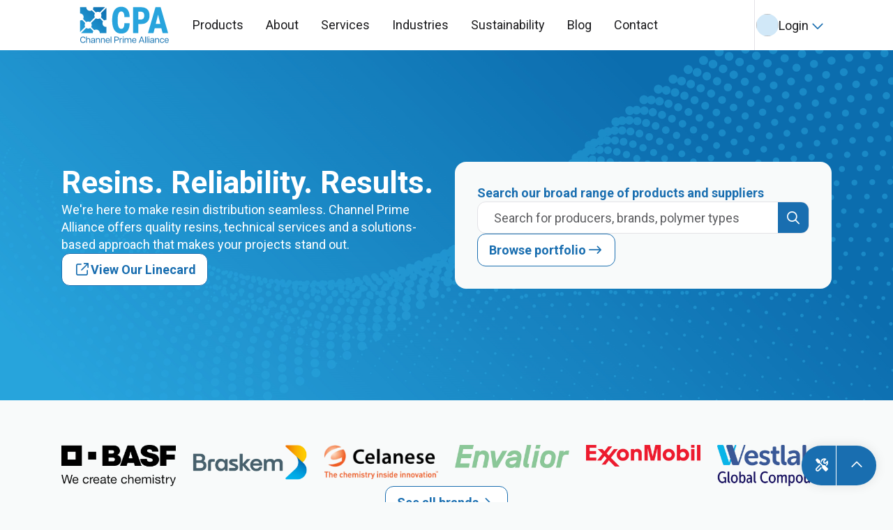

--- FILE ---
content_type: text/css; charset=UTF-8
request_url: https://channelpa.com/themes/cpa.css
body_size: 11904
content:
.theme-cpa{--brand-assets-channel-dark:url("https://images.ctfassets.net/u962r8i34sue/7rXZq7ZbcnWCCpzckkqv8i/4feb3e61f30b0a72c905880461a41aa7/CPA-white.png");--brand-assets-channel-light:url("https://images.ctfassets.net/u962r8i34sue/1JiuoT7jCvdW5nISrMByVN/7d3bffc973912158fcec442d43c52d70/CPA-color.png");--component-data-display-flags-assets-image-australia:url("https://halo.ravago.com/assets/country-flags/au.svg");--component-data-display-flags-assets-image-austria:url("https://halo.ravago.com/assets/country-flags/at.svg");--component-data-display-flags-assets-image-belarus:url("https://halo.ravago.com/assets/country-flags/by.svg");--component-data-display-flags-assets-image-belgium:url("https://halo.ravago.com/assets/country-flags/be.svg");--component-data-display-flags-assets-image-bosnia-and-herzegovina:url("https://halo.ravago.com/assets/country-flags/ba.svg");--component-data-display-flags-assets-image-bulgaria:url("https://halo.ravago.com/assets/country-flags/bg.svg");--component-data-display-flags-assets-image-croatia:url("https://halo.ravago.com/assets/country-flags/hr.svg");--component-data-display-flags-assets-image-czechia:url("https://halo.ravago.com/assets/country-flags/cz.svg");--component-data-display-flags-assets-image-denmark:url("https://halo.ravago.com/assets/country-flags/dk.svg");--component-data-display-flags-assets-image-estonia:url("https://halo.ravago.com/assets/country-flags/ee.svg");--component-data-display-flags-assets-image-finland:url("https://halo.ravago.com/assets/country-flags/fi.svg");--component-data-display-flags-assets-image-france:url("https://halo.ravago.com/assets/country-flags/fr.svg");--component-data-display-flags-assets-image-germany:url("https://halo.ravago.com/assets/country-flags/de.svg");--component-data-display-flags-assets-image-greece:url("https://halo.ravago.com/assets/country-flags/gr.svg");--component-data-display-flags-assets-image-hungary:url("https://halo.ravago.com/assets/country-flags/hu.svg");--component-data-display-flags-assets-image-ireland:url("https://halo.ravago.com/assets/country-flags/ie.svg");--component-data-display-flags-assets-image-italy:url("https://halo.ravago.com/assets/country-flags/it.svg");--component-data-display-flags-assets-image-kazakhstan:url("https://halo.ravago.com/assets/country-flags/kz.svg");--component-data-display-flags-assets-image-kosovo:url("https://halo.ravago.com/assets/country-flags/xk.svg");--component-data-display-flags-assets-image-latvia:url("https://halo.ravago.com/assets/country-flags/lv.svg");--component-data-display-flags-assets-image-lithuania:url("https://halo.ravago.com/assets/country-flags/lt.svg");--component-data-display-flags-assets-image-luxembourg:url("https://halo.ravago.com/assets/country-flags/lu.svg");--component-data-display-flags-assets-image-netherlands:url("https://halo.ravago.com/assets/country-flags/nl.svg");--component-data-display-flags-assets-image-north-macedonia:url("https://halo.ravago.com/assets/country-flags/mk.svg");--component-data-display-flags-assets-image-norway:url("https://halo.ravago.com/assets/country-flags/no.svg");--component-data-display-flags-assets-image-poland:url("https://halo.ravago.com/assets/country-flags/pl.svg");--component-data-display-flags-assets-image-portugal:url("https://halo.ravago.com/assets/country-flags/pt.svg");--component-data-display-flags-assets-image-romania:url("https://halo.ravago.com/assets/country-flags/ro.svg");--component-data-display-flags-assets-image-russia:url("https://halo.ravago.com/assets/country-flags/ru.svg");--component-data-display-flags-assets-image-serbia:url("https://halo.ravago.com/assets/country-flags/rs.svg");--component-data-display-flags-assets-image-slovakia:url("https://halo.ravago.com/assets/country-flags/sk.svg");--component-data-display-flags-assets-image-slovenia:url("https://halo.ravago.com/assets/country-flags/si.svg");--component-data-display-flags-assets-image-south-africa:url("https://halo.ravago.com/assets/country-flags/za.svg");--component-data-display-flags-assets-image-spain:url("https://halo.ravago.com/assets/country-flags/es.svg");--component-data-display-flags-assets-image-sweden:url("https://halo.ravago.com/assets/country-flags/se.svg");--component-data-display-flags-assets-image-switzerland:url("https://halo.ravago.com/assets/country-flags/ch.svg");--component-data-display-flags-assets-image-turkey:url("https://halo.ravago.com/assets/country-flags/tr.svg");--component-data-display-flags-assets-image-ukraine:url("https://halo.ravago.com/assets/country-flags/ua.svg");--component-data-display-flags-assets-image-united-kingdom:url("https://halo.ravago.com/assets/country-flags/gb.svg");--component-data-display-flags-assets-image-united-states:url("https://halo.ravago.com/assets/country-flags/us.svg");--component-navigation-footer-logo-assets-image:url("https://images.ctfassets.net/u962r8i34sue/1JiuoT7jCvdW5nISrMByVN/7d3bffc973912158fcec442d43c52d70/CPA-color.png");--component-navigation-navbar-logo-assets-image:url("https://images.ctfassets.net/u962r8i34sue/1JiuoT7jCvdW5nISrMByVN/7d3bffc973912158fcec442d43c52d70/CPA-color.png");--theme-assets-channel-logo:url("https://images.ctfassets.net/u962r8i34sue/1JiuoT7jCvdW5nISrMByVN/7d3bffc973912158fcec442d43c52d70/CPA-color.png");--component-system-focus-outline:2px none #196eb0;--brand-color-d-on-primary-strong:#f8fafa;--brand-color-d-on-primary-subtle:#dfecff;--brand-color-d-on-primary-weak:#dfecff99;--brand-color-d-on-secondary-strong:#f8fafa;--brand-color-d-on-secondary-subtle:#e4f3ff;--brand-color-d-on-secondary-weak:#e4f3ff99;--brand-color-d-on-tertiary-strong:#000000;--brand-color-d-on-tertiary-subtle:#000000;--brand-color-d-on-tertiary-weak:#000000;--brand-color-d-primary-default:#196eb0;--brand-color-d-primary-focused:#00558d;--brand-color-d-primary-hover:#0062a1;--brand-color-d-primary-pressed:#00558d;--brand-color-d-secondary-default:#0095cd;--brand-color-d-secondary-focused:#0095cd;--brand-color-d-secondary-hover:#0095cd;--brand-color-d-secondary-pressed:#0095cd;--brand-color-d-tertiary-default:#000000;--brand-color-d-tertiary-focused:#000000;--brand-color-d-tertiary-hover:#000000;--brand-color-d-tertiary-pressed:#000000;--brand-color-l-background-default:#f8fafa;--brand-color-l-navigation-account:#d1e8f8;--brand-color-l-navigation-neutral:#e1e3e4;--brand-color-l-navigation-on-account:#083453;--brand-color-l-navigation-on-neutral:#444748;--brand-color-l-navigation-on-segment-1:#084d53;--brand-color-l-navigation-on-segment-2:#085341;--brand-color-l-navigation-on-segment-3:#081b53;--brand-color-l-navigation-on-segment-4:#0f0853;--brand-color-l-navigation-segment-1:#d1f5f8;--brand-color-l-navigation-segment-2:#d1f8ee;--brand-color-l-navigation-segment-3:#d1daf8;--brand-color-l-navigation-segment-4:#d4d1f8;--brand-color-l-on-primary-strong:#ffffff;--brand-color-l-on-primary-subtle:#e0ecf5;--brand-color-l-on-primary-weak:#94bedc;--brand-color-l-on-secondary-strong:#ffffff;--brand-color-l-on-secondary-subtle:#e5f4fa;--brand-color-l-on-secondary-weak:#99d5ec;--brand-color-l-on-tertiary-strong:#ffffff;--brand-color-l-on-tertiary-subtle:#e0ecf5;--brand-color-l-on-tertiary-weak:#94bedc;--brand-color-l-primary-default:#196eb0;--brand-color-l-primary-focused:#00558d;--brand-color-l-primary-hover:#0062a1;--brand-color-l-primary-pressed:#00558d;--brand-color-l-secondary-default:#0095cd;--brand-color-l-secondary-focused:#007aaa;--brand-color-l-secondary-hover:#0087bc;--brand-color-l-secondary-pressed:#007aaa;--brand-color-l-tertiary-default:#196eb0;--brand-color-l-tertiary-focused:#00558d;--brand-color-l-tertiary-hover:#0062a1;--brand-color-l-tertiary-pressed:#00558d;--component-data-display-avatar-container-color-background-account:#d1e8f8;--component-data-display-avatar-container-color-background-default:#ffffff;--component-data-display-avatar-label-color-text-account:#083453;--component-data-display-avatar-label-color-text-default:#5b5c5f;--component-data-display-badge-container-color-background-danger:#ffedea;--component-data-display-badge-container-color-background-disabled:#e9e7ec;--component-data-display-badge-container-color-background-eco:#bfffd9;--component-data-display-badge-container-color-background-info:#ebf0ff;--component-data-display-badge-container-color-background-inverse-primary:#ffffff;--component-data-display-badge-container-color-background-neutral:#f2f0f4;--component-data-display-badge-container-color-background-primary:#196eb0;--component-data-display-badge-container-color-background-success:#cefebc;--component-data-display-badge-container-color-background-warning:#ffefcf;--component-data-display-badge-label-color-text-on-danger:#9d413e;--component-data-display-badge-label-color-text-on-disabled:#5b5c5f99;--component-data-display-badge-label-color-text-on-eco:#006c47;--component-data-display-badge-label-color-text-on-info:#245ea9;--component-data-display-badge-label-color-text-on-inverse-primary:#196eb0;--component-data-display-badge-label-color-text-on-neutral:#1b1b1d;--component-data-display-badge-label-color-text-on-primary:#ffffff;--component-data-display-badge-label-color-text-on-success:#406835;--component-data-display-badge-label-color-text-on-warning:#795900;--component-data-display-carousel-controls-color-fill-enabled:#f2f0f4;--component-data-display-chip-container-color-background-disabled:#e9e7ec;--component-data-display-chip-container-color-background-enabled:#ffffff;--component-data-display-chip-container-color-background-focused:#e3e2e6;--component-data-display-chip-container-color-background-hover:#f2f0f4;--component-data-display-chip-container-color-background-pressed:#e3e2e6;--component-data-display-chip-container-color-border-enabled:#e3e2e6;--component-data-display-chip-container-color-border-focused:#5b5c5f;--component-data-display-chip-icon-left-color-fill-on-disabled:#5b5c5f99;--component-data-display-chip-icon-left-color-fill-primary:#196eb0;--component-data-display-chip-icon-right-color-fill-on-disabled:#5b5c5f99;--component-data-display-chip-icon-right-color-fill-on-enabled:#5b5c5f;--component-data-display-chip-label-color-text-on-disabled:#5b5c5f99;--component-data-display-chip-label-color-text-on-enabled:#1b1b1d;--component-data-display-divider-line-color-fill-default:#e3e2e6;--component-data-display-divider-line-color-fill-primary:#196eb0;--component-data-display-divider-line-color-fill-secondary:#0095cd;--component-data-display-divider-line-color-fill-tertiary:#196eb0;--component-data-display-facet-background-color-account:#d1e8f8;--component-data-display-facet-background-color-neutral:#e1e3e4;--component-data-display-facet-background-color-segment-1:#d1f5f8;--component-data-display-facet-background-color-segment-2:#d1f8ee;--component-data-display-facet-background-color-segment-3:#d1daf8;--component-data-display-facet-background-color-segment-4:#d4d1f8;--component-data-display-facet-icon-color-account:#083453;--component-data-display-facet-icon-color-neutral:#444748;--component-data-display-facet-icon-color-segment-1:#084d53;--component-data-display-facet-icon-color-segment-2:#085341;--component-data-display-facet-icon-color-segment-3:#081b53;--component-data-display-facet-icon-color-segment-4:#0f0853;--component-data-display-icon-glyph-color-text-default-strong:#1b1b1d;--component-data-display-icon-glyph-color-text-default-subtle:#5b5c5f;--component-data-display-icon-glyph-color-text-default-weak:#5b5c5f99;--component-data-display-icon-glyph-color-text-eco:#006c47;--component-data-display-icon-glyph-color-text-error:#9d413e;--component-data-display-icon-glyph-color-text-on-primary-strong:#ffffff;--component-data-display-icon-glyph-color-text-on-primary-subtle:#e0ecf5;--component-data-display-icon-glyph-color-text-on-primary-weak:#94bedc;--component-data-display-icon-glyph-color-text-on-secondary-strong:#ffffff;--component-data-display-icon-glyph-color-text-on-secondary-subtle:#e5f4fa;--component-data-display-icon-glyph-color-text-on-secondary-weak:#99d5ec;--component-data-display-icon-glyph-color-text-on-tertiary-strong:#ffffff;--component-data-display-icon-glyph-color-text-on-tertiary-subtle:#e0ecf5;--component-data-display-icon-glyph-color-text-on-tertiary-weak:#94bedc;--component-data-display-icon-glyph-color-text-primary:#196eb0;--component-data-display-icon-glyph-color-text-secondary:#0095cd;--component-data-display-icon-glyph-color-text-tertiary:#196eb0;--component-data-display-image-caption-container-color-background-scrimmed:#00000099;--component-data-display-image-caption-container-color-text-on-scrimmed:#f2f0f4;--component-data-display-link-label-color-text-default-disabled:#5b5c5f99;--component-data-display-link-label-color-text-default-enabled:#196eb0;--component-data-display-link-label-color-text-default-hover:#0062a1;--component-data-display-link-label-color-text-default-inactive:#5b5c5f;--component-data-display-link-label-color-text-default-pressed:#00558d;--component-data-display-link-label-color-text-default-visited:#196eb0;--component-data-display-link-label-color-text-on-dark-disabled:#b9b8bc99;--component-data-display-link-label-color-text-on-dark-enabled:#f2f0f4;--component-data-display-link-label-color-text-on-dark-hover:#f2f0f414;--component-data-display-link-label-color-text-on-dark-inactive:#b9b8bc;--component-data-display-link-label-color-text-on-dark-pressed:#f2f0f4;--component-data-display-link-label-color-text-on-dark-visited:#f2f0f4;--component-data-display-list-item-container-color-background-default-enabled:#ffffff;--component-data-display-list-item-container-color-background-default-focused:#e3e2e6;--component-data-display-list-item-container-color-background-default-hover:#f2f0f4;--component-data-display-list-item-container-color-background-default-pressed:#e3e2e6;--component-data-display-list-item-icon-end-color-fill-disabled:#5b5c5f99;--component-data-display-list-item-icon-end-color-fill-enabled:#5b5c5f;--component-data-display-list-item-icon-start-color-fill-default-disabled:#5b5c5f99;--component-data-display-list-item-icon-start-color-fill-default-enabled:#1b1b1d;--component-data-display-list-item-label-color-text-disabled:#5b5c5f99;--component-data-display-list-item-label-color-text-enabled:#1b1b1d;--component-data-display-list-item-supporting-text-color-text-disabled:#5b5c5f99;--component-data-display-list-item-supporting-text-color-text-enabled:#5b5c5f;--component-data-display-list-item-text-end-color-fill-disabled:#5b5c5f99;--component-data-display-list-item-text-end-color-fill-enabled:#5b5c5f;--component-data-display-nav-item-container-color-background-default-enabled:#ffffff;--component-data-display-nav-item-container-color-background-default-focused:#e3e2e6;--component-data-display-nav-item-container-color-background-default-hover:#f2f0f4;--component-data-display-nav-item-container-color-background-default-pressed:#e3e2e6;--component-data-display-nav-item-text-color-label:#5b5c5f;--component-data-display-nav-item-text-color-title:#1b1b1d;--component-data-display-progress-bar-indicator-color-background-active:#196eb0;--component-data-display-progress-bar-indicator-color-background-inactive:#b9b8bc;--component-data-display-progress-bar-track-color-background:#e9e7ec;--component-data-display-rich-tooltip-container-color-background:#ffffff;--component-data-display-rich-tooltip-pointer-color-background:#ffffff;--component-data-display-search-item-container-color-background-default-enabled:#ffffff;--component-data-display-search-item-container-color-background-default-focused:#e3e2e6;--component-data-display-search-item-container-color-background-default-hover:#f2f0f4;--component-data-display-search-item-container-color-background-default-pressed:#e3e2e6;--component-data-display-search-item-icon-end-color-fill-enabled:#5b5c5f;--component-data-display-search-item-label-end-color-fill:#1b1b1d;--component-data-display-search-item-label-start-color-fill:#196eb0;--component-data-display-table-cell-color-background-regular-default:#ffffff;--component-data-display-table-cell-color-background-regular-focused:#e3e2e6;--component-data-display-table-cell-color-background-regular-hover:#f2f0f4;--component-data-display-table-cell-color-background-regular-pressed:#e3e2e6;--component-data-display-table-cell-color-background-striped-default:#f2f0f4;--component-data-display-table-cell-color-background-striped-focused:#d5d4d8;--component-data-display-table-cell-color-background-striped-hover:#e3e2e6;--component-data-display-table-cell-color-background-striped-pressed:#d5d4d8;--component-data-display-table-cell-color-background-subheader:#f2f0f4;--component-data-display-table-color-border:#e3e2e6;--component-data-display-tile-caption-container-color-background-gradient-scrimmed:linear-gradient(180deg, #00000000 50%, #00000099 75%, #000 100%);--component-data-display-tile-caption-container-color-text-on-scrimmed:#f2f0f4;--component-data-display-toggle-chip-container-color-background-enabled:#ffffff;--component-data-display-toggle-chip-container-color-background-focused-default:#e3e2e6;--component-data-display-toggle-chip-container-color-background-focused-toggled:#00558d;--component-data-display-toggle-chip-container-color-background-hover-default:#f2f0f4;--component-data-display-toggle-chip-container-color-background-hover-toggled:#0062a1;--component-data-display-toggle-chip-container-color-background-pressed-default:#e3e2e6;--component-data-display-toggle-chip-container-color-background-pressed-toggled:#00558d;--component-data-display-toggle-chip-container-color-background-toggled:#196eb0;--component-data-display-toggle-chip-container-color-border-enabled:#e3e2e6;--component-data-display-toggle-chip-container-color-border-focused:#196eb0;--component-data-display-toggle-chip-icon-color-fill-on-disabled-default:#5b5c5f99;--component-data-display-toggle-chip-icon-color-fill-on-disabled-toggled:#94bedc;--component-data-display-toggle-chip-icon-color-fill-primary-default:#196eb0;--component-data-display-toggle-chip-icon-color-fill-primary-toggled:#ffffff;--component-data-display-toggle-chip-label-color-text-on-disabled-default:#5b5c5f99;--component-data-display-toggle-chip-label-color-text-on-disabled-toggled:#94bedc;--component-data-display-toggle-chip-label-color-text-on-theme-default:#1b1b1d;--component-data-display-toggle-chip-label-color-text-on-theme-toggled:#ffffff;--component-data-display-tooltip-container-color-background:#252629;--component-data-display-tooltip-label-color-text:#f2f0f4;--component-data-display-tooltip-pointer-color-background:#252629;--component-data-display-typography-label-color-text-default-strong:#1b1b1d;--component-data-display-typography-label-color-text-default-subtle:#5b5c5f;--component-data-display-typography-label-color-text-default-weak:#5b5c5f99;--component-data-display-typography-label-color-text-eco:#006c47;--component-data-display-typography-label-color-text-error:#9d413e;--component-data-display-typography-label-color-text-on-dark-strong:#f2f0f4;--component-data-display-typography-label-color-text-on-dark-subtle:#b9b8bc;--component-data-display-typography-label-color-text-on-dark-weak:#b9b8bc99;--component-data-display-typography-label-color-text-on-primary-strong:#ffffff;--component-data-display-typography-label-color-text-on-primary-subtle:#e0ecf5;--component-data-display-typography-label-color-text-on-primary-weak:#94bedc;--component-data-display-typography-label-color-text-on-secondary-strong:#ffffff;--component-data-display-typography-label-color-text-on-secondary-subtle:#e5f4fa;--component-data-display-typography-label-color-text-on-secondary-weak:#99d5ec;--component-data-display-typography-label-color-text-on-tertiary-strong:#ffffff;--component-data-display-typography-label-color-text-on-tertiary-subtle:#e0ecf5;--component-data-display-typography-label-color-text-on-tertiary-weak:#94bedc;--component-data-display-typography-label-color-text-primary:#196eb0;--component-data-display-typography-label-color-text-secondary:#0095cd;--component-data-display-typography-label-color-text-tertiary:#196eb0;--component-feedback-alert-body-color-text-on-danger:#9d413e;--component-feedback-alert-body-color-text-on-info:#245ea9;--component-feedback-alert-body-color-text-on-neutral:#5b5c5f;--component-feedback-alert-body-color-text-on-success:#406835;--component-feedback-alert-body-color-text-on-warning:#795900;--component-feedback-alert-container-color-background-danger:#ffedea;--component-feedback-alert-container-color-background-info:#ebf0ff;--component-feedback-alert-container-color-background-neutral:#ffffff;--component-feedback-alert-container-color-background-success:#cefebc;--component-feedback-alert-container-color-background-warning:#ffefcf;--component-feedback-alert-heading-color-fill-on-danger:#601315;--component-feedback-alert-heading-color-fill-on-info:#002f64;--component-feedback-alert-heading-color-fill-on-neutral:#1b1b1d;--component-feedback-alert-heading-color-fill-on-success:#12380b;--component-feedback-alert-heading-color-fill-on-warning:#3f2e00;--component-feedback-dialog-backdrop-color-background:#00000099;--component-feedback-dialog-body-color-text:#5b5c5f;--component-feedback-dialog-container-color-background:#ffffff;--component-feedback-dialog-header-end-color-fill:#5b5c5f;--component-feedback-dialog-header-middle-color-text:#1b1b1d;--component-feedback-dialog-header-start-color-fill:#1b1b1d;--component-feedback-progress-circular-indicator-color-border:#196eb0;--component-feedback-ribbon-container-color-background-danger:#ffedea;--component-feedback-ribbon-container-color-background-info:#ebf0ff;--component-feedback-ribbon-container-color-background-neutral:#f2f0f4;--component-feedback-ribbon-container-color-background-success:#cefebc;--component-feedback-ribbon-container-color-background-warning:#ffefcf;--component-feedback-ribbon-content-color-fill-on-danger:#601315;--component-feedback-ribbon-content-color-fill-on-info:#002f64;--component-feedback-ribbon-content-color-fill-on-neutral:#1b1b1d;--component-feedback-ribbon-content-color-fill-on-success:#12380b;--component-feedback-ribbon-content-color-fill-on-warning:#3f2e00;--component-feedback-ribbon-icon-end-color-fill-on-danger:#9d413e;--component-feedback-ribbon-icon-end-color-fill-on-info:#245ea9;--component-feedback-ribbon-icon-end-color-fill-on-neutral:#5b5c5f;--component-feedback-ribbon-icon-end-color-fill-on-success:#406835;--component-feedback-ribbon-icon-end-color-fill-on-warning:#795900;--component-feedback-toast-container-color-background-neutral:#252629;--component-feedback-toast-content-color-fill-on-inverse:#f2f0f4;--component-input-button-container-color-background-danger-disabled:#e9e7ec;--component-input-button-container-color-background-danger-enabled:#9d413e;--component-input-button-container-color-background-danger-focused:#7e2928;--component-input-button-container-color-background-danger-hover:#8e3533;--component-input-button-container-color-background-danger-pressed:#7e2928;--component-input-button-container-color-background-primary-disabled:#e9e7ec;--component-input-button-container-color-background-primary-enabled:#196eb0;--component-input-button-container-color-background-primary-focused:#00558d;--component-input-button-container-color-background-primary-hover:#0062a1;--component-input-button-container-color-background-primary-pressed:#00558d;--component-input-button-container-color-background-secondary-enabled:#ffffff;--component-input-button-container-color-background-secondary-focused:#e3e2e6;--component-input-button-container-color-background-secondary-hover:#f2f0f4;--component-input-button-container-color-background-secondary-pressed:#e3e2e6;--component-input-button-container-color-background-skeleton-disabled:#e9e7ec;--component-input-button-container-color-background-skeleton-focused:#e3e2e6;--component-input-button-container-color-background-skeleton-hover:#f2f0f4;--component-input-button-container-color-background-skeleton-pressed:#e3e2e6;--component-input-button-container-color-background-tertiary-enabled:#ffffff;--component-input-button-container-color-background-tertiary-focused:#e3e2e6;--component-input-button-container-color-background-tertiary-hover:#f2f0f4;--component-input-button-container-color-background-tertiary-pressed:#e3e2e6;--component-input-button-container-color-border-ghost-disabled:#94bedc;--component-input-button-container-color-border-ghost-enabled:#ffffff;--component-input-button-container-color-border-secondary-disabled:#e3e2e6;--component-input-button-container-color-border-secondary-enabled:#196eb0;--component-input-button-label-color-text-danger-disabled:#5b5c5f99;--component-input-button-label-color-text-danger-enabled:#f8fafa;--component-input-button-label-color-text-ghost-disabled:#94bedc;--component-input-button-label-color-text-ghost-enabled:#ffffff;--component-input-button-label-color-text-primary-disabled:#5b5c5f99;--component-input-button-label-color-text-primary-enabled:#ffffff;--component-input-button-label-color-text-secondary-disabled:#5b5c5f99;--component-input-button-label-color-text-secondary-enabled:#196eb0;--component-input-button-label-color-text-tertiary-disabled:#94bedc;--component-input-button-label-color-text-tertiary-enabled:#196eb0;--component-input-calendar-caption-color-text:#5b5c5f;--component-input-calendar-cell-color-background-enabled:#ffffff;--component-input-calendar-cell-color-background-focused:#00558d;--component-input-calendar-cell-color-background-hover-active:#0062a1;--component-input-calendar-cell-color-background-hover-inactive:#f2f0f4;--component-input-calendar-cell-color-text-enabled:#1b1b1d;--component-input-calendar-cell-color-text-focused:#ffffff;--component-input-calendar-cell-color-text-hover-active:#ffffff;--component-input-calendar-cell-color-text-hover-inactive:#1b1b1d;--component-input-calendar-container-color-background:#ffffff;--component-input-calendar-container-color-border:#e3e2e6;--component-input-calendar-container-color-text:#1b1b1d;--component-input-calendar-header-color-background:#ffffff;--component-input-calendar-header-color-text-enabled:#5b5c5f;--component-input-calendar-header-color-text-hover:#196eb0;--component-input-calendar-navigation-color-border:#e3e2e6;--component-input-calendar-navigation-color-text-enabled:#1b1b1d;--component-input-calendar-navigation-color-text-hover:#196eb0;--component-input-calendar-today-color-background-enabled:#f2f0f4;--component-input-calendar-today-color-background-hover:#e3e2e6;--component-input-calendar-today-color-text-enabled:#196eb0;--component-input-calendar-today-color-text-hover:#196eb0;--component-input-checkbox-container-color-background-checked-disabled:#5b5c5f99;--component-input-checkbox-container-color-background-checked-enabled:#196eb0;--component-input-checkbox-container-color-border-unchecked-disabled:#5b5c5f99;--component-input-checkbox-container-color-border-unchecked-enabled:#1b1b1d;--component-input-checkbox-icon-color-fill-disabled:#f8fafa;--component-input-checkbox-icon-color-fill-enabled:#ffffff;--component-input-checkbox-label-color-text-disabled:#5b5c5f99;--component-input-checkbox-label-color-text-enabled:#1b1b1d;--component-input-checkbox-state-layer-color-background-focused:#e3e2e6;--component-input-checkbox-state-layer-color-background-hover:#f2f0f4;--component-input-checkbox-state-layer-color-background-pressed:#e3e2e6;--component-input-color-picker-container-color-background:#ffffff;--component-input-color-picker-container-color-border-error-enabled:#9d413e;--component-input-color-picker-container-color-border-error-hover:#1b1b1d;--component-input-color-picker-container-color-border-neutral-enabled:#e3e2e6;--component-input-color-picker-container-color-border-neutral-focused:#196eb0;--component-input-color-picker-container-color-border-neutral-hover:#196eb0;--component-input-color-picker-icon-end-color-text-on-surface-disabled:#5b5c5f99;--component-input-color-picker-icon-end-color-text-on-surface-enabled:#5b5c5f;--component-input-color-picker-input-color-text-on-surface-disabled:#5b5c5f99;--component-input-color-picker-input-color-text-on-surface-enabled:#1b1b1d;--component-input-color-picker-label-color-text-error-enabled:#9d413e;--component-input-color-picker-label-color-text-error-hover:#1b1b1d;--component-input-color-picker-label-color-text-neutral-disabled:#5b5c5f99;--component-input-color-picker-label-color-text-neutral-enabled-as-label:#1b1b1d;--component-input-color-picker-label-color-text-neutral-enabled-as-placeholder:#5b5c5f;--component-input-color-picker-label-color-text-neutral-focused:#196eb0;--component-input-color-picker-orbs-orb-1-color-background-fill:#252629;--component-input-color-picker-orbs-orb-1-color-border-fill:#ffffff;--component-input-color-picker-orbs-orb-2-color-background-fill:#f8fafa;--component-input-color-picker-orbs-orb-2-color-border-fill:#ffffff;--component-input-color-picker-orbs-orb-3-color-background-fill:#196eb0;--component-input-color-picker-orbs-orb-3-color-border-fill:#ffffff;--component-input-color-picker-supporting-text-color-text-error:#9d413e;--component-input-color-picker-supporting-text-color-text-neutral-disabled:#5b5c5f99;--component-input-color-picker-supporting-text-color-text-neutral-enabled:#5b5c5f;--component-input-combobox-container-color-background:#ffffff;--component-input-combobox-container-color-border-neutral-enabled:#e3e2e6;--component-input-combobox-container-color-border-neutral-focused:#196eb0;--component-input-combobox-container-color-border-neutral-hover:#196eb0;--component-input-combobox-icon-end-color-text-on-surface-disabled:#5b5c5f99;--component-input-combobox-icon-end-color-text-on-surface-enabled:#5b5c5f;--component-input-combobox-icon-start-color-text-on-surface-disabled:#5b5c5f99;--component-input-combobox-icon-start-color-text-on-surface-enabled:#5b5c5f;--component-input-combobox-input-color-text-on-surface-disabled:#5b5c5f99;--component-input-combobox-input-color-text-on-surface-enabled:#1b1b1d;--component-input-combobox-label-color-text-neutral-disabled:#5b5c5f99;--component-input-combobox-label-color-text-neutral-enabled-as-label:#1b1b1d;--component-input-combobox-label-color-text-neutral-enabled-as-placeholder:#5b5c5f;--component-input-combobox-label-color-text-neutral-focused:#196eb0;--component-input-combobox-supporting-text-color-text-neutral-disabled:#5b5c5f99;--component-input-combobox-supporting-text-color-text-neutral-enabled:#5b5c5f;--component-input-country-code-selector-icon-color-fill-disabled:#5b5c5f99;--component-input-country-code-selector-icon-color-fill-enabled:#5b5c5f;--component-input-date-picker-container-color-background:#ffffff;--component-input-date-picker-container-color-border-error-enabled:#9d413e;--component-input-date-picker-container-color-border-error-hover:#1b1b1d;--component-input-date-picker-container-color-border-neutral-enabled:#e3e2e6;--component-input-date-picker-container-color-border-neutral-focused:#196eb0;--component-input-date-picker-container-color-border-neutral-hover:#196eb0;--component-input-date-picker-icon-end-color-text-on-surface-disabled:#5b5c5f99;--component-input-date-picker-icon-end-color-text-on-surface-enabled:#5b5c5f;--component-input-date-picker-icon-start-color-text-on-surface-disabled:#5b5c5f99;--component-input-date-picker-icon-start-color-text-on-surface-enabled:#5b5c5f;--component-input-date-picker-input-color-text-on-surface-disabled:#5b5c5f99;--component-input-date-picker-input-color-text-on-surface-enabled:#1b1b1d;--component-input-date-picker-label-color-text-error-enabled:#9d413e;--component-input-date-picker-label-color-text-error-hover:#1b1b1d;--component-input-date-picker-label-color-text-neutral-disabled:#5b5c5f99;--component-input-date-picker-label-color-text-neutral-enabled:#1b1b1d;--component-input-date-picker-label-color-text-neutral-focused:#196eb0;--component-input-date-picker-supporting-text-color-text-error:#9d413e;--component-input-date-picker-supporting-text-color-text-neutral-disabled:#5b5c5f99;--component-input-date-picker-supporting-text-color-text-neutral-enabled:#5b5c5f;--component-input-download-container-color-background:#ffffff;--component-input-download-container-color-border-neutral-enabled:#e3e2e6;--component-input-download-container-color-border-neutral-focused:#196eb0;--component-input-download-container-color-border-neutral-hover:#196eb0;--component-input-download-icon-end-color-text-on-surface-disabled:#5b5c5f99;--component-input-download-icon-end-color-text-on-surface-enabled:#5b5c5f;--component-input-download-icon-start-color-text-on-surface-disabled:#5b5c5f99;--component-input-download-icon-start-color-text-on-surface-enabled:#5b5c5f;--component-input-download-input-color-text-on-surface-disabled:#5b5c5f99;--component-input-download-input-color-text-on-surface-enabled:#1b1b1d;--component-input-download-label-color-text-neutral-disabled:#5b5c5f99;--component-input-download-label-color-text-neutral-enabled-as-label:#1b1b1d;--component-input-download-label-color-text-neutral-enabled-as-placeholder:#5b5c5f;--component-input-download-label-color-text-neutral-focused:#196eb0;--component-input-download-supporting-text-color-text-neutral-disabled:#5b5c5f99;--component-input-download-supporting-text-color-text-neutral-enabled:#5b5c5f;--component-input-dropdown-container-color-background:#ffffff;--component-input-dropdown-container-color-border-error-enabled:#9d413e;--component-input-dropdown-container-color-border-error-hover:#1b1b1d;--component-input-dropdown-container-color-border-neutral-enabled:#e3e2e6;--component-input-dropdown-container-color-border-neutral-focused:#196eb0;--component-input-dropdown-container-color-border-neutral-hover:#196eb0;--component-input-dropdown-icon-end-color-text-on-surface-disabled:#5b5c5f99;--component-input-dropdown-icon-end-color-text-on-surface-enabled:#5b5c5f;--component-input-dropdown-icon-start-color-text-on-surface-disabled:#5b5c5f99;--component-input-dropdown-icon-start-color-text-on-surface-enabled:#5b5c5f;--component-input-dropdown-input-color-text-on-surface-disabled:#5b5c5f99;--component-input-dropdown-input-color-text-on-surface-enabled:#1b1b1d;--component-input-dropdown-label-color-text-error-enabled:#9d413e;--component-input-dropdown-label-color-text-error-hover:#1b1b1d;--component-input-dropdown-label-color-text-neutral-disabled:#5b5c5f99;--component-input-dropdown-label-color-text-neutral-enabled-as-label:#1b1b1d;--component-input-dropdown-label-color-text-neutral-enabled-as-placeholder:#5b5c5f;--component-input-dropdown-label-color-text-neutral-focused:#196eb0;--component-input-dropdown-supporting-text-color-text-error:#9d413e;--component-input-dropdown-supporting-text-color-text-neutral-disabled:#5b5c5f99;--component-input-dropdown-supporting-text-color-text-neutral-enabled:#5b5c5f;--component-input-fab-action-container-color-background-default:#ffffff;--component-input-fab-action-container-color-background-on-default-disabled:#e9e7ec;--component-input-fab-action-container-color-background-on-default-focused:#e3e2e6;--component-input-fab-action-container-color-background-on-default-hover:#f2f0f4;--component-input-fab-action-container-color-background-on-default-pressed:#e3e2e6;--component-input-fab-action-container-color-background-on-primary-disabled:#e9e7ec;--component-input-fab-action-container-color-background-on-primary-focused:#00558d;--component-input-fab-action-container-color-background-on-primary-hover:#0062a1;--component-input-fab-action-container-color-background-on-primary-pressed:#00558d;--component-input-fab-action-container-color-background-primary:#196eb0;--component-input-fab-action-icon-color-fill-default-disabled:#5b5c5f99;--component-input-fab-action-icon-color-fill-default-enabled:#196eb0;--component-input-fab-action-icon-color-fill-primary-disabled:#5b5c5f99;--component-input-fab-action-icon-color-fill-primary-enabled:#ffffff;--component-input-fab-button-container-color-background:#196eb0;--component-input-fab-button-container-left-color-background-focused:#00558d;--component-input-fab-button-container-left-color-background-hover:#0062a1;--component-input-fab-button-container-left-color-background-pressed:#00558d;--component-input-fab-button-container-right-color-background-focused:#00558d;--component-input-fab-button-container-right-color-background-hover:#0062a1;--component-input-fab-button-container-right-color-background-pressed:#00558d;--component-input-fab-button-divider-color-fill:#ffffff;--component-input-fab-button-icon-color-fill:#ffffff;--component-input-fab-button-label-color-text:#ffffff;--component-input-fab-container-backdrop-color-background:#ffffffE6;--component-input-filter-container-color-background:#ffffff;--component-input-filter-container-color-border-neutral-enabled:#e3e2e6;--component-input-filter-container-color-border-neutral-focused:#196eb0;--component-input-filter-container-color-border-neutral-hover:#196eb0;--component-input-filter-icon-end-color-text-on-surface-disabled:#5b5c5f99;--component-input-filter-icon-end-color-text-on-surface-enabled:#5b5c5f;--component-input-filter-icon-start-color-text-on-surface-disabled:#5b5c5f99;--component-input-filter-icon-start-color-text-on-surface-enabled:#5b5c5f;--component-input-filter-label-color-text-neutral-disabled:#5b5c5f99;--component-input-filter-label-color-text-neutral-enabled:#1b1b1d;--component-input-filter-supporting-text-color-text-neutral-disabled:#5b5c5f99;--component-input-filter-supporting-text-color-text-neutral-enabled:#5b5c5f;--component-input-icon-button-backdrop-color-background-danger-focused:#e3e2e6;--component-input-icon-button-backdrop-color-background-danger-hover:#f2f0f4;--component-input-icon-button-backdrop-color-background-danger-pressed:#e3e2e6;--component-input-icon-button-backdrop-color-background-on-dark-focused:#f2f0f41A;--component-input-icon-button-backdrop-color-background-on-dark-hover:#f2f0f414;--component-input-icon-button-backdrop-color-background-on-dark-pressed:#f2f0f41A;--component-input-icon-button-backdrop-color-background-on-default-focused:#e3e2e6;--component-input-icon-button-backdrop-color-background-on-default-hover:#f2f0f4;--component-input-icon-button-backdrop-color-background-on-default-pressed:#e3e2e6;--component-input-icon-button-backdrop-color-background-on-primary-focused:#00558d;--component-input-icon-button-backdrop-color-background-on-primary-hover:#0062a1;--component-input-icon-button-backdrop-color-background-on-primary-pressed:#00558d;--component-input-icon-button-backdrop-color-fill-danger-enabled:#ffffff;--component-input-icon-button-backdrop-color-fill-dark-enabled:#00000099;--component-input-icon-button-backdrop-color-fill-default-enabled:#f8fafa;--component-input-icon-button-backdrop-color-fill-primary-enabled:#196eb0;--component-input-icon-button-icon-color-fill-danger-disabled:#5b5c5f99;--component-input-icon-button-icon-color-fill-danger-enabled:#9d413e;--component-input-icon-button-icon-color-fill-on-dark-disabled:#b9b8bc99;--component-input-icon-button-icon-color-fill-on-dark-enabled:#f2f0f4;--component-input-icon-button-icon-color-fill-on-primary-disabled:#94bedc;--component-input-icon-button-icon-color-fill-on-primary-enabled:#ffffff;--component-input-icon-button-icon-color-fill-primary-disabled:#5b5c5f99;--component-input-icon-button-icon-color-fill-primary-enabled:#196eb0;--component-input-icon-button-state-layer-color-background-focused:#e3e2e6;--component-input-icon-button-state-layer-color-background-hover:#f2f0f4;--component-input-icon-button-state-layer-color-background-pressed:#e3e2e6;--component-input-input-field-action-container-color-background-disabled:#e9e7ec;--component-input-input-field-action-container-color-background-enabled:#196eb0;--component-input-input-field-action-container-color-background-focused:#00558d;--component-input-input-field-action-container-color-background-pressed:#00558d;--component-input-input-field-action-icon-color-fill-disabled:#5b5c5f99;--component-input-input-field-action-icon-color-fill-enabled:#ffffff;--component-input-input-field-container-color-background:#ffffff;--component-input-input-field-container-color-border-error-enabled:#9d413e;--component-input-input-field-container-color-border-error-hover:#1b1b1d;--component-input-input-field-container-color-border-neutral-enabled:#e3e2e6;--component-input-input-field-container-color-border-neutral-focused:#196eb0;--component-input-input-field-container-color-border-neutral-hover:#196eb0;--component-input-input-field-icon-end-color-text-on-surface-disabled:#5b5c5f99;--component-input-input-field-icon-end-color-text-on-surface-enabled:#5b5c5f;--component-input-input-field-icon-start-color-text-on-surface-disabled:#5b5c5f99;--component-input-input-field-icon-start-color-text-on-surface-enabled:#5b5c5f;--component-input-input-field-input-color-text-on-surface-disabled:#5b5c5f99;--component-input-input-field-input-color-text-on-surface-enabled:#1b1b1d;--component-input-input-field-label-color-text-error-enabled:#9d413e;--component-input-input-field-label-color-text-error-hover:#1b1b1d;--component-input-input-field-label-color-text-neutral-disabled:#5b5c5f99;--component-input-input-field-label-color-text-neutral-enabled-as-label:#1b1b1d;--component-input-input-field-label-color-text-neutral-enabled-as-placeholder:#5b5c5f;--component-input-input-field-label-color-text-neutral-focused:#196eb0;--component-input-input-field-suffix-color-text-disabled:#5b5c5f99;--component-input-input-field-suffix-color-text-enabled:#1b1b1d;--component-input-input-field-supporting-text-color-text-error:#9d413e;--component-input-input-field-supporting-text-color-text-neutral-disabled:#5b5c5f99;--component-input-input-field-supporting-text-color-text-neutral-enabled:#5b5c5f;--component-input-input-group-container-color-background:#ffffff;--component-input-input-group-container-color-border-neutral-enabled:#e3e2e6;--component-input-input-group-container-color-border-neutral-focused:#196eb0;--component-input-input-group-container-color-border-neutral-hover:#196eb0;--component-input-input-group-icon-end-color-text-on-surface-disabled:#5b5c5f99;--component-input-input-group-icon-end-color-text-on-surface-enabled:#5b5c5f;--component-input-input-group-icon-start-color-text-on-surface-disabled:#5b5c5f99;--component-input-input-group-icon-start-color-text-on-surface-enabled:#5b5c5f;--component-input-input-group-input-color-text-on-surface-disabled:#5b5c5f99;--component-input-input-group-input-color-text-on-surface-enabled:#1b1b1d;--component-input-input-group-label-color-text-neutral-disabled:#5b5c5f99;--component-input-input-group-label-color-text-neutral-enabled-as-label:#1b1b1d;--component-input-input-group-label-color-text-neutral-enabled-as-placeholder:#5b5c5f;--component-input-input-group-label-color-text-neutral-focused:#196eb0;--component-input-input-group-supporting-text-color-text-neutral-disabled:#5b5c5f99;--component-input-input-group-supporting-text-color-text-neutral-enabled:#5b5c5f;--component-input-phone-input-field-container-color-background:#ffffff;--component-input-phone-input-field-container-color-border-danger-disabled:#1b1b1d;--component-input-phone-input-field-container-color-border-danger-enabled:#9d413e;--component-input-phone-input-field-container-color-border-neutral-enabled:#e3e2e6;--component-input-phone-input-field-container-color-border-neutral-focused:#196eb0;--component-input-phone-input-field-container-color-border-neutral-hover:#196eb0;--component-input-phone-input-field-input-color-text-on-surface-disabled:#5b5c5f99;--component-input-phone-input-field-input-color-text-on-surface-enabled:#1b1b1d;--component-input-phone-input-field-label-color-text-danger-enabled:#9d413e;--component-input-phone-input-field-label-color-text-danger-hover:#1b1b1d;--component-input-phone-input-field-label-color-text-neutral-disabled:#5b5c5f99;--component-input-phone-input-field-label-color-text-neutral-enabled-as-label:#1b1b1d;--component-input-phone-input-field-label-color-text-neutral-focused:#196eb0;--component-input-phone-input-field-supporting-text-color-text-danger:#9d413e;--component-input-phone-input-field-supporting-text-color-text-neutral-disabled:#5b5c5f99;--component-input-phone-input-field-supporting-text-color-text-neutral-enabled:#5b5c5f;--component-input-radio-button-container-color-background-checked-disabled:#5b5c5f99;--component-input-radio-button-container-color-background-checked-enabled:#196eb0;--component-input-radio-button-container-color-border-unchecked-disabled:#5b5c5f99;--component-input-radio-button-container-color-border-unchecked-enabled:#1b1b1d;--component-input-radio-button-icon-color-fill-disabled:#f8fafa;--component-input-radio-button-icon-color-fill-enabled:#ffffff;--component-input-radio-button-label-color-text-disabled:#5b5c5f99;--component-input-radio-button-label-color-text-enabled:#1b1b1d;--component-input-radio-button-state-layer-color-background-selected-focused:#e3e2e6;--component-input-radio-button-state-layer-color-background-selected-hover:#f2f0f4;--component-input-radio-button-state-layer-color-background-selected-pressed:#e3e2e6;--component-input-radiocard-container-color-background-isselectedfalse-default:#ffffff;--component-input-radiocard-container-color-background-isselectedfalse-pressed:#d1e8f8;--component-input-radiocard-container-color-background-isselectedtrue-default:#d1e8f8;--component-input-radiocard-container-color-background-isselectedtrue-disabled:#e9e7ec;--component-input-radiocard-container-color-background-isselectedtrue-pressed:#00558d;--component-input-radiocard-container-color-border-isselectedtrue-default:#196eb0;--component-input-radiocard-container-color-border-isselectedtrue-disabled:#5b5c5f99;--component-input-radiocard-container-color-border-isselectedfalse-default:#e3e2e6;--component-input-radiocard-container-color-border-isselectedfalse-dissabled:#e3e2e6;--component-input-radiocard-container-color-border-isselectedfalse-hover:#196eb0;--component-input-radiogroup-errormessage-color:#9d413e;--component-input-radiogroup-errormessage-icon:#9d413e;--component-input-selectable-box-container-border:#196eb0;--component-input-slider-handle-color-fill-disabled:#b9b8bc;--component-input-slider-handle-color-fill-enabled:#196eb0;--component-input-slider-handle-color-text-disabled:#5b5c5f99;--component-input-slider-handle-color-text-enabled:#1b1b1d;--component-input-slider-state-layer-color-background-focused:#e3e2e6;--component-input-slider-state-layer-color-background-hover:#f2f0f4;--component-input-slider-state-layer-color-background-pressed:#e3e2e6;--component-input-slider-text-container-color-background:#f8fafa;--component-input-slider-track-color-background-active-disabled:#b9b8bc;--component-input-slider-track-color-background-active-enabled:#196eb0;--component-input-slider-track-color-background-inactive:#e9e7ec;--component-input-sublevel-form-container-color-background:#f2f0f4;--component-input-switch-label-color-text-disabled:#5b5c5f99;--component-input-switch-label-color-text-enabled:#1b1b1d;--component-input-switch-state-layer-color-background-checked-focused:#e3e2e6;--component-input-switch-state-layer-color-background-checked-hover:#f2f0f4;--component-input-switch-state-layer-color-background-checked-pressed:#e3e2e6;--component-input-switch-thumb-color-fill-checked-disabled:#5b5c5f99;--component-input-switch-thumb-color-fill-checked-enabled:#ffffff;--component-input-switch-thumb-color-fill-unchecked-disabled:#5b5c5f99;--component-input-switch-thumb-color-fill-unchecked-enabled:#5b5c5f;--component-input-switch-track-color-background-checked-disabled:#e9e7ec;--component-input-switch-track-color-background-checked-enabled:#196eb0;--component-input-switch-track-color-background-unchecked-disabled:#e9e7ec;--component-input-switch-track-color-border-unchecked:#e3e2e6;--component-layout-box-color-bg-control:#ffffff;--component-layout-box-color-bg-default:#f8fafa;--component-layout-box-color-bg-disabled:#e9e7ec;--component-layout-box-color-bg-inset-enabled:#f2f0f4;--component-layout-box-color-bg-inset-focused:#d5d4d8;--component-layout-box-color-bg-inset-hover:#e3e2e6;--component-layout-box-color-bg-inset-pressed:#d5d4d8;--component-layout-box-color-bg-inverse:#252629;--component-layout-box-color-bg-muted-enabled:#ffffff;--component-layout-box-color-bg-muted-focused:#e3e2e6;--component-layout-box-color-bg-muted-hover:#f2f0f4;--component-layout-box-color-bg-muted-pressed:#e3e2e6;--component-layout-box-color-bg-primary:#196eb0;--component-layout-box-color-bg-secondary:#0095cd;--component-layout-box-color-bg-transparent:#ffffff;--component-layout-box-color-border-default:#e3e2e6;--component-navigation-breadcrumbs-link-color-text-default:#1b1b1d;--component-navigation-breadcrumbs-link-color-text-on-scrim:#f2f0f4;--component-navigation-breadcrumbs-separator-color-text-default:#5b5c5f;--component-navigation-breadcrumbs-separator-color-text-on-scrim:#b9b8bc;--component-navigation-dot-stepper-dot-color-fill-active-default:#196eb0;--component-navigation-dot-stepper-dot-color-fill-active-on-primary:#ffffff;--component-navigation-dot-stepper-dot-color-fill-inactive-default:#5b5c5f99;--component-navigation-dot-stepper-dot-color-fill-inactive-on-primary:#94bedc;--component-navigation-linear-stepper-element-dot-color-fill-completed:#196eb0;--component-navigation-linear-stepper-element-dot-color-fill-enabled:#b9b8bc99;--component-navigation-linear-stepper-element-label-color-text-active:#1b1b1d;--component-navigation-linear-stepper-element-label-color-text-completed:#1b1b1d;--component-navigation-linear-stepper-element-label-color-text-inactive:#5b5c5f;--component-navigation-linear-stepper-element-line-color-border-completed:#196eb0;--component-navigation-linear-stepper-element-line-color-border-enabled:#b9b8bc99;--component-navigation-menu-container-color-background-default:#ffffff;--component-navigation-navbar-backdrop-color-background:#00000099;--component-navigation-navbar-container-color-background:#ffffff;--component-navigation-navbar-navigation-group-container-color-background-focused:#e3e2e6;--component-navigation-navbar-navigation-group-container-color-background-hover:#f2f0f4;--component-navigation-navbar-navigation-group-container-color-background-pressed:#e3e2e6;--component-navigation-navbar-navigation-group-container-color-border-active:#196eb0;--component-navigation-navbar-navigation-group-icon-color-fill:#196eb0;--component-navigation-navbar-navigation-group-label-color-text:#1b1b1d;--component-navigation-old-navbar-badge-container-color-background-disabled:#e9e7ec;--component-navigation-old-navbar-badge-container-color-background-inverse-primary:#ffffff;--component-navigation-old-navbar-badge-container-color-background-primary:#196eb0;--component-navigation-old-navbar-badge-label-color-text-on-disabled:#5b5c5f99;--component-navigation-old-navbar-badge-label-color-text-on-inverse-primary:#196eb0;--component-navigation-old-navbar-badge-label-color-text-on-primary:#ffffff;--component-navigation-old-navbar-button-container-color-background-danger-disabled:#e9e7ec;--component-navigation-old-navbar-button-container-color-background-danger-enabled:#9d413e;--component-navigation-old-navbar-button-container-color-background-primary-disabled:#e9e7ec;--component-navigation-old-navbar-button-container-color-background-primary-enabled:#196eb0;--component-navigation-old-navbar-button-container-color-background-secondary-enabled:#ffffff;--component-navigation-old-navbar-button-container-color-background-tertiary-enabled:#ffffff;--component-navigation-old-navbar-button-container-color-border-secondary-disabled:#e3e2e6;--component-navigation-old-navbar-button-container-color-border-secondary-enabled:#196eb0;--component-navigation-old-navbar-button-label-color-text-danger-disabled:#5b5c5f99;--component-navigation-old-navbar-button-label-color-text-danger-enabled:#f8fafa;--component-navigation-old-navbar-button-label-color-text-primary-disabled:#5b5c5f99;--component-navigation-old-navbar-button-label-color-text-primary-enabled:#ffffff;--component-navigation-old-navbar-button-label-color-text-secondary-disabled:#5b5c5f99;--component-navigation-old-navbar-button-label-color-text-secondary-enabled:#196eb0;--component-navigation-old-navbar-button-label-color-text-tertiary-disabled:#5b5c5f99;--component-navigation-old-navbar-button-label-color-text-tertiary-enabled:#196eb0;--component-navigation-old-navbar-button-state-layer-color-background-danger-disabled:#e9e7ec;--component-navigation-old-navbar-button-state-layer-color-background-danger-focused:#7e2928;--component-navigation-old-navbar-button-state-layer-color-background-danger-hover:#8e3533;--component-navigation-old-navbar-button-state-layer-color-background-danger-pressed:#7e2928;--component-navigation-old-navbar-button-state-layer-color-background-primary-disabled:#e9e7ec;--component-navigation-old-navbar-button-state-layer-color-background-primary-focused:#00558d;--component-navigation-old-navbar-button-state-layer-color-background-primary-hover:#0062a1;--component-navigation-old-navbar-button-state-layer-color-background-primary-pressed:#00558d;--component-navigation-old-navbar-button-state-layer-color-background-secondary-focused:#e3e2e6;--component-navigation-old-navbar-button-state-layer-color-background-secondary-hover:#f2f0f4;--component-navigation-old-navbar-button-state-layer-color-background-secondary-pressed:#e3e2e6;--component-navigation-old-navbar-button-state-layer-color-background-tertiary-focused:#e3e2e6;--component-navigation-old-navbar-button-state-layer-color-background-tertiary-hover:#f2f0f4;--component-navigation-old-navbar-button-state-layer-color-background-tertiary-pressed:#e3e2e6;--component-navigation-old-navbar-combobox-container-color-background:#f8fafa;--component-navigation-old-navbar-combobox-container-color-border-error-enabled:#9d413e;--component-navigation-old-navbar-combobox-container-color-border-error-hover:#1b1b1d;--component-navigation-old-navbar-combobox-container-color-border-neutral-enabled:#e3e2e6;--component-navigation-old-navbar-combobox-container-color-border-neutral-focused:#196eb0;--component-navigation-old-navbar-combobox-container-color-border-neutral-hover:#196eb0;--component-navigation-old-navbar-combobox-icon-end-color-text-on-surface-disabled:#5b5c5f99;--component-navigation-old-navbar-combobox-icon-end-color-text-on-surface-enabled:#5b5c5f;--component-navigation-old-navbar-combobox-icon-start-color-text-on-surface-disabled:#5b5c5f99;--component-navigation-old-navbar-combobox-icon-start-color-text-on-surface-enabled:#5b5c5f;--component-navigation-old-navbar-combobox-input-color-text-on-surface-disabled:#5b5c5f99;--component-navigation-old-navbar-combobox-input-color-text-on-surface-enabled:#1b1b1d;--component-navigation-old-navbar-combobox-label-color-text-error-enabled:#9d413e;--component-navigation-old-navbar-combobox-label-color-text-error-hover:#1b1b1d;--component-navigation-old-navbar-combobox-label-color-text-neutral-disabled:#5b5c5f99;--component-navigation-old-navbar-combobox-label-color-text-neutral-enabled-as-label:#1b1b1d;--component-navigation-old-navbar-combobox-label-color-text-neutral-enabled-as-placeholder:#5b5c5f;--component-navigation-old-navbar-combobox-label-color-text-neutral-focused:#196eb0;--component-navigation-old-navbar-combobox-supporting-text-color-text-error:#9d413e;--component-navigation-old-navbar-combobox-supporting-text-color-text-neutral-disabled:#5b5c5f99;--component-navigation-old-navbar-combobox-supporting-text-color-text-neutral-enabled:#5b5c5f;--component-navigation-old-navbar-country-selector-label-color-text-disabled:#5b5c5f99;--component-navigation-old-navbar-country-selector-label-color-text-enabled:#1b1b1d;--component-navigation-old-navbar-country-selector-state-layer-color-background-focused:#e3e2e6;--component-navigation-old-navbar-country-selector-state-layer-color-background-hover:#f2f0f4;--component-navigation-old-navbar-country-selector-state-layer-color-background-pressed:#e3e2e6;--component-navigation-old-navbar-gradient-color-background-brand:linear-gradient(90deg, rgba(25, 110, 176, 0.80)  0%, rgba(25, 110, 176, 0.40)  100%);--component-navigation-old-navbar-gradient-color-background-transition:linear-gradient(180deg,  #f8fafa 0%,  #f8fafa 100%);--component-navigation-old-navbar-icon-button-backdrop-color-fill-default:#f8fafa;--component-navigation-old-navbar-icon-button-backdrop-color-fill-primary:#196eb0;--component-navigation-old-navbar-icon-button-icon-color-fill-on-primary-disabled:#94bedc;--component-navigation-old-navbar-icon-button-icon-color-fill-on-primary-enabled:#ffffff;--component-navigation-old-navbar-icon-button-icon-color-fill-primary-disabled:#5b5c5f99;--component-navigation-old-navbar-icon-button-icon-color-fill-primary-enabled:#196eb0;--component-navigation-old-navbar-icon-button-state-layer-color-background-on-default-focused:#e3e2e6;--component-navigation-old-navbar-icon-button-state-layer-color-background-on-default-hover:#f2f0f4;--component-navigation-old-navbar-icon-button-state-layer-color-background-on-default-pressed:#e3e2e6;--component-navigation-old-navbar-icon-button-state-layer-color-background-on-primary-focused:#00558d;--component-navigation-old-navbar-icon-button-state-layer-color-background-on-primary-hover:#0062a1;--component-navigation-old-navbar-icon-button-state-layer-color-background-on-primary-pressed:#00558d;--component-navigation-old-navbar-region-selector-icon-color-fill-disabled:#5b5c5f99;--component-navigation-old-navbar-region-selector-icon-color-fill-enabled:#5b5c5f;--component-navigation-old-navbar-region-selector-label-color-text-disabled:#5b5c5f99;--component-navigation-old-navbar-region-selector-label-color-text-enabled:#1b1b1d;--component-navigation-old-navbar-region-selector-state-layer-color-background-focused:#e3e2e6;--component-navigation-old-navbar-region-selector-state-layer-color-background-hover:#f2f0f4;--component-navigation-old-navbar-region-selector-state-layer-color-background-pressed:#e3e2e6;--component-navigation-old-navbar-toolbar-container-color-background-alternate:#f8fafa;--component-navigation-old-navbar-toolbar-container-color-background-default:#ffffff;--component-navigation-old-navbar-toolbar-container-color-background-dropdown:#ffffff;--component-navigation-old-navbar-toolbar-container-color-border:#e3e2e6;--component-navigation-old-navbar-welcome-label-color-text:#5b5c5f;--component-navigation-pagination-item-container-color-background-active:#196eb0;--component-navigation-pagination-item-label-color-text-active:#ffffff;--component-navigation-pagination-item-label-color-text-inactive:#1b1b1d;--component-navigation-pagination-item-state-layer-color-background-active-focused:#00558d;--component-navigation-pagination-item-state-layer-color-background-active-hover:#0062a1;--component-navigation-pagination-item-state-layer-color-background-active-pressed:#00558d;--component-navigation-pagination-item-state-layer-color-background-inactive-focused:#e3e2e6;--component-navigation-pagination-item-state-layer-color-background-inactive-hover:#f2f0f4;--component-navigation-pagination-item-state-layer-color-background-inactive-pressed:#e3e2e6;--component-navigation-tab-container-color-bg-default:#ffffff;--component-navigation-tab-container-color-border-active:#196eb0;--component-navigation-tab-container-color-border-inactive:#e3e2e6;--component-navigation-tab-icon-color-fill:#196eb0;--component-navigation-tab-label-color-text:#1b1b1d;--component-navigation-tab-state-layer-color-background-focused:#e3e2e6;--component-navigation-tab-state-layer-color-background-hover:#f2f0f4;--component-navigation-tab-state-layer-color-background-pressed:#e3e2e6;--component-navigation-tabs-container-color-border:#e3e2e6;--component-surfaces-accordion-container-color-background-enabled:#ffffff;--component-surfaces-accordion-container-color-background-hover:#f2f0f4;--component-surfaces-accordion-container-color-border:#e3e2e6;--component-surfaces-accordion-icon-color-fill:#5b5c5f;--component-surfaces-accordion-label-color-fill:#1b1b1d;--component-surfaces-bottom-sheet-backdrop-color-background:#00000099;--component-surfaces-bottom-sheet-container-color-background:#ffffff;--component-surfaces-bottom-sheet-icon-color-fill:#196eb0;--component-surfaces-bottom-sheet-label-color-fill:#1b1b1d;--component-surfaces-card-container-color-background-enabled:#ffffff;--component-surfaces-card-container-color-border:#e3e2e6;--component-surfaces-card-content-color-fill-strong:#1b1b1d;--component-surfaces-card-content-color-fill-subtle:#5b5c5f;--component-surfaces-flyout-background-color-scrimmed:#00000099;--component-surfaces-flyout-container-color-background:#ffffff;--component-surfaces-flyout-header-color-icon:#5b5c5f;--component-surfaces-flyout-header-color-text:#1b1b1d;--component-surfaces-overlay-container-color-background-gradient-fade-out:linear-gradient(180deg, rgba(248, 250, 250, 0) 0%, rgba(248, 250, 250, 1) 75%);--component-surfaces-overlay-container-color-background-gradient-fade-out-dark:rgba(0, 0, 0, 0);--component-surfaces-overlay-container-color-background-gradient-fade-out-dark-final:rgba(0, 0, 0, 0);--component-surfaces-overlay-container-color-background-gradient-fade-out-light:rgba(255, 255, 255, 0);--component-surfaces-overlay-container-color-background-gradient-fade-out-light-final:linear-gradient(180deg, rgba(248, 250, 250, 0) 0%, rgba(248, 250, 250, 1) 75%);--component-surfaces-overlay-container-color-background-gradient-primary:linear-gradient(90deg, rgba(25, 110, 176, 0.80)  0%, rgba(25, 110, 176, 0.40)  100%);--component-surfaces-overlay-container-color-background-scrimmed-dark:#00000099;--component-surfaces-overlay-container-color-background-scrimmed-primary:#196eb0CC;--component-surfaces-overlay-container-color-background-scrimmed-theme:#ffffffE6;--component-surfaces-paper-container-color-background:#ffffff;--component-surfaces-paper-container-color-border:#e3e2e6;--theme-color-bg-control:#ffffff;--theme-color-bg-default:#f8fafa;--theme-color-bg-disabled:#e9e7ec;--theme-color-bg-inset:#f2f0f4;--theme-color-bg-inverse:#252629;--theme-color-bg-muted:#ffffff;--theme-color-bg-transparent:#ffffff;--theme-color-border:#e3e2e6;--theme-color-navigation-account:#d1e8f8;--theme-color-navigation-neutral:#e1e3e4;--theme-color-navigation-on-account:#083453;--theme-color-navigation-on-neutral:#444748;--theme-color-navigation-on-segment-1:#084d53;--theme-color-navigation-on-segment-2:#085341;--theme-color-navigation-on-segment-3:#081b53;--theme-color-navigation-on-segment-4:#0f0853;--theme-color-navigation-segment-1:#d1f5f8;--theme-color-navigation-segment-2:#d1f8ee;--theme-color-navigation-segment-3:#d1daf8;--theme-color-navigation-segment-4:#d4d1f8;--theme-color-on-bg-strong:#1b1b1d;--theme-color-on-bg-subtle:#5b5c5f;--theme-color-on-bg-weak:#5b5c5f99;--theme-color-on-control-strong:#1b1b1d;--theme-color-on-control-subtle:#5b5c5f;--theme-color-on-control-weak:#5b5c5f99;--theme-color-on-inverse-strong:#f2f0f4;--theme-color-on-inverse-subtle:#b9b8bc;--theme-color-on-inverse-weak:#b9b8bc99;--theme-color-on-primary-strong:#ffffff;--theme-color-on-primary-subtle:#e0ecf5;--theme-color-on-primary-weak:#94bedc;--theme-color-on-scrim-dark-strong:#f2f0f4;--theme-color-on-scrim-dark-subtle:#b9b8bc;--theme-color-on-scrim-dark-weak:#b9b8bc99;--theme-color-on-secondary-strong:#ffffff;--theme-color-on-secondary-subtle:#e5f4fa;--theme-color-on-secondary-weak:#99d5ec;--theme-color-on-tertiary-strong:#ffffff;--theme-color-on-tertiary-subtle:#e0ecf5;--theme-color-on-tertiary-weak:#94bedc;--theme-color-overlay-primary:linear-gradient(90deg, rgba(25, 110, 176, 0.80)  0%, rgba(25, 110, 176, 0.40)  100%);--theme-color-overlay-theme-transition:linear-gradient(180deg,  #f8fafa 0%,  #f8fafa 100%);--theme-color-primary:#196eb0;--theme-color-primary-fixed:#196eb0;--theme-color-scrim-dark:#00000099;--theme-color-scrim-light:#ffffffE6;--theme-color-scrim-primary:#196eb0CC;--theme-color-secondary:#0095cd;--theme-color-semantic-danger-hard:#9d413e;--theme-color-semantic-danger-soft:#ffedea;--theme-color-semantic-eco:#bfffd9;--theme-color-semantic-info:#ebf0ff;--theme-color-semantic-on-danger-hard-strong:#f8fafa;--theme-color-semantic-on-danger-hard-subtle:#ffdad6;--theme-color-semantic-on-danger-soft-strong:#601315;--theme-color-semantic-on-danger-soft-subtle:#9d413e;--theme-color-semantic-on-eco-strong:#003823;--theme-color-semantic-on-eco-subtle:#006c47;--theme-color-semantic-on-info-strong:#002f64;--theme-color-semantic-on-info-subtle:#245ea9;--theme-color-semantic-on-success-strong:#12380b;--theme-color-semantic-on-success-subtle:#406835;--theme-color-semantic-on-warning-strong:#3f2e00;--theme-color-semantic-on-warning-subtle:#795900;--theme-color-semantic-success:#cefebc;--theme-color-semantic-warning:#ffefcf;--theme-color-state-layer-on-control-focused:#e3e2e6;--theme-color-state-layer-on-control-hover:#f2f0f4;--theme-color-state-layer-on-control-pressed:#e3e2e6;--theme-color-state-layer-on-danger-hard-focused:#7e2928;--theme-color-state-layer-on-danger-hard-hover:#8e3533;--theme-color-state-layer-on-danger-hard-pressed:#7e2928;--theme-color-state-layer-on-inset-focused:#d5d4d8;--theme-color-state-layer-on-inset-hover:#e3e2e6;--theme-color-state-layer-on-inset-pressed:#d5d4d8;--theme-color-state-layer-on-muted-focused:#e3e2e6;--theme-color-state-layer-on-muted-hover:#f2f0f4;--theme-color-state-layer-on-muted-pressed:#e3e2e6;--theme-color-state-layer-on-primary-focused:#00558d;--theme-color-state-layer-on-primary-hover:#0062a1;--theme-color-state-layer-on-primary-pressed:#00558d;--theme-color-state-layer-on-scrim-dark-focused:#f2f0f41A;--theme-color-state-layer-on-scrim-dark-hover:#f2f0f414;--theme-color-state-layer-on-scrim-dark-pressed:#f2f0f41A;--theme-color-state-layer-on-transparent-focused:#e3e2e6;--theme-color-state-layer-on-transparent-hover:#f2f0f4;--theme-color-state-layer-on-transparent-pressed:#e3e2e6;--theme-color-tertiary:#196eb0;--brand-border-radius-control:12px;--brand-border-radius-inset:8px;--brand-border-radius-largest:16px;--brand-border-radius-rounded:9999px;--brand-border-radius-smallest:4px;--brand-border-radius-squared:0px;--brand-border-width-brand:1px;--brand-border-width-extra:2px;--brand-border-width-none:0px;--brand-sizing-2xl:48px;--brand-sizing-3xl:64px;--brand-sizing-4xl:80px;--brand-sizing-5xl:96px;--brand-sizing-6xl:120px;--brand-sizing-7xl:160px;--brand-sizing-8xl:200px;--brand-sizing-lg:24px;--brand-sizing-md:16px;--brand-sizing-sm:8px;--brand-sizing-xl:32px;--brand-sizing-xs:4px;--brand-spacing-13xl:160px;--brand-spacing-2xl:24px;--brand-spacing-3xl:32px;--brand-spacing-4xl:40px;--brand-spacing-5xl:48px;--brand-spacing-6xl:56px;--brand-spacing-7xl:64px;--brand-spacing-8xl:72px;--brand-spacing-component-edge-to-element-horizontal-lg:12px;--brand-spacing-component-edge-to-element-horizontal-md:8px;--brand-spacing-component-edge-to-element-horizontal-sm:6px;--brand-spacing-component-edge-to-element-horizontal-xl:24px;--brand-spacing-component-edge-to-element-vertical-lg:10px;--brand-spacing-component-edge-to-element-vertical-md:6px;--brand-spacing-component-edge-to-element-vertical-sm:2px;--brand-spacing-component-edge-to-element-vertical-xl:24px;--brand-spacing-component-edge-to-text-horizontal-lg:16px;--brand-spacing-component-edge-to-text-horizontal-md:12px;--brand-spacing-component-edge-to-text-horizontal-sm:8px;--brand-spacing-component-edge-to-text-horizontal-xl:24px;--brand-spacing-component-text-to-element-lg:10px;--brand-spacing-component-text-to-element-md:6px;--brand-spacing-component-text-to-element-sm:4px;--brand-spacing-component-text-to-element-xl:16px;--brand-spacing-lg:12px;--brand-spacing-md:8px;--brand-spacing-sm:4px;--brand-spacing-xl:16px;--brand-spacing-xs:2px;--component-data-display-avatar-container-border-radius-base:8px;--component-data-display-avatar-container-border-radius-pill:9999px;--component-data-display-avatar-content-sizing-lg:80px;--component-data-display-avatar-content-sizing-md:64px;--component-data-display-avatar-content-sizing-sm:48px;--component-data-display-avatar-content-sizing-xl:120px;--component-data-display-avatar-content-sizing-xs:32px;--component-data-display-avatar-image-border-radius-base:8px;--component-data-display-avatar-image-border-radius-pill:9999px;--component-data-display-badge-container-border-radius:9999px;--component-data-display-badge-container-sizing-min-width:24px;--component-data-display-badge-container-spacing-gap-regular:4px;--component-data-display-badge-container-spacing-gap-xl:6px;--component-data-display-badge-container-spacing-padding-x-icon-regular:6px;--component-data-display-badge-container-spacing-padding-x-icon-xl:8px;--component-data-display-badge-container-spacing-padding-x-no-icon-regular:8px;--component-data-display-badge-container-spacing-padding-x-no-icon-xl:12px;--component-data-display-badge-container-spacing-padding-y-regular:2px;--component-data-display-badge-container-spacing-padding-y-xl:6px;--component-data-display-carousel-container-spacing-margin:16px;--component-data-display-carousel-container-spacing-outer-gap:16px;--component-data-display-chip-container-border-radius:9999px;--component-data-display-chip-container-border-width-default:1px;--component-data-display-chip-container-border-width-selected:0px;--component-data-display-chip-container-sizing-min-height:32px;--component-data-display-chip-container-spacing-gap:6px;--component-data-display-chip-container-spacing-padding-x-icon:8px;--component-data-display-chip-container-spacing-padding-x-no-icon:12px;--component-data-display-chip-container-spacing-padding-y:6px;--component-data-display-divider-container-spacing-padding-x-vertical:2px;--component-data-display-divider-container-spacing-padding-y-horizontal:2px;--component-data-display-divider-line-sizing-height-horizontal:1px;--component-data-display-divider-line-sizing-width-vertical:1px;--component-data-display-facet-container-spacing-padding-large:12px;--component-data-display-facet-container-spacing-padding-small:6px;--component-data-display-icon-container-sizing-width-desktop-body:25px;--component-data-display-icon-container-sizing-width-desktop-caption:16px;--component-data-display-icon-container-sizing-width-desktop-h1:53px;--component-data-display-icon-container-sizing-width-desktop-h2:42px;--component-data-display-icon-container-sizing-width-desktop-h3:34px;--component-data-display-icon-container-sizing-width-desktop-h4:27px;--component-data-display-icon-container-sizing-width-desktop-headline:31px;--component-data-display-icon-container-sizing-width-desktop-label:20px;--component-data-display-icon-container-sizing-width-mobile-body:22px;--component-data-display-icon-container-sizing-width-mobile-caption:16px;--component-data-display-icon-container-sizing-width-mobile-h1:40px;--component-data-display-icon-container-sizing-width-mobile-h2:33px;--component-data-display-icon-container-sizing-width-mobile-h3:28px;--component-data-display-icon-container-sizing-width-mobile-h4:23px;--component-data-display-icon-container-sizing-width-mobile-headline:27px;--component-data-display-icon-container-sizing-width-mobile-label:19px;--component-data-display-icon-container-sizing-width-tablet-body:24px;--component-data-display-icon-container-sizing-width-tablet-caption:15px;--component-data-display-icon-container-sizing-width-tablet-h1:50px;--component-data-display-icon-container-sizing-width-tablet-h2:40px;--component-data-display-icon-container-sizing-width-tablet-h3:32px;--component-data-display-icon-container-sizing-width-tablet-h4:26px;--component-data-display-icon-container-sizing-width-tablet-headline:30px;--component-data-display-icon-container-sizing-width-tablet-label:19px;--component-data-display-image-caption-container-spacing-padding-x:12px;--component-data-display-image-caption-sizing-height:48px;--component-data-display-list-item-container-sizing-min-width:256px;--component-data-display-list-item-container-spacing-gap:10px;--component-data-display-list-item-container-spacing-padding-x-icon:12px;--component-data-display-list-item-container-spacing-padding-x-no-icon:16px;--component-data-display-list-item-container-spacing-padding-y:10px;--component-data-display-nav-item-container-border-radius-large:12px;--component-data-display-nav-item-container-border-radius-small:12px;--component-data-display-nav-item-container-sizing-min-height:49px;--component-data-display-nav-item-container-sizing-min-width:280px;--component-data-display-nav-item-container-spacing-gap:10px;--component-data-display-nav-item-container-spacing-padding:6px;--component-data-display-nav-item-container-spacing-padding-right-icon:12px;--component-data-display-nav-item-container-spacing-padding-right-no-icon:16px;--component-data-display-nav-item-facet-border-radius-large:8px;--component-data-display-nav-item-facet-border-radius-small:4px;--component-data-display-progress-bar-container-spacing-gap:6px;--component-data-display-progress-bar-indicator-border-radius:9999px;--component-data-display-progress-bar-indicator-min-width:16px;--component-data-display-progress-bar-track-border-radius:9999px;--component-data-display-progress-bar-track-sizing-height:24px;--component-data-display-progress-bar-track-spacing-gap:6px;--component-data-display-progress-bar-track-spacing-padding-x:8px;--component-data-display-progress-bar-track-spacing-padding-y:6px;--component-data-display-rich-tooltip-container-border-radius:12px;--component-data-display-rich-tooltip-container-spacing-gap:12px;--component-data-display-rich-tooltip-container-spacing-padding-bottom:8px;--component-data-display-rich-tooltip-container-spacing-padding-top:12px;--component-data-display-rich-tooltip-container-spacing-padding-x:16px;--component-data-display-rich-tooltip-pointer-border-radius-fixed:1px;--component-data-display-rich-tooltip-pointer-sizing-max-height:16px;--component-data-display-rich-tooltip-pointer-sizing-max-width:24px;--component-data-display-search-item-border-radius:12px;--component-data-display-search-item-container-spacing-gap:10px;--component-data-display-search-item-container-spacing-padding-left-with-facet:0px;--component-data-display-search-item-container-spacing-padding-x-without-facet:16px;--component-data-display-search-item-content-spacing-padding-y:10px;--component-data-display-table-border-radius:4px;--component-data-display-table-border-width:1px;--component-data-display-text-container-body-sizing-max-width-desktop:600px;--component-data-display-text-container-body-sizing-max-width-mobile:400px;--component-data-display-tile-caption-container-spacing-padding-x-icon:24px;--component-data-display-tile-caption-container-spacing-padding-x-no-icon:24px;--component-data-display-tile-caption-container-spacing-padding-y:24px;--component-data-display-tile-container-border-radius:16px;--component-data-display-toggle-chip-container-border-radius:9999px;--component-data-display-toggle-chip-container-border-width-default:1px;--component-data-display-toggle-chip-container-border-width-toggled:0px;--component-data-display-toggle-chip-container-spacing-gap:6px;--component-data-display-toggle-chip-container-spacing-padding-x-default:12px;--component-data-display-toggle-chip-container-spacing-padding-x-icon:8px;--component-data-display-toggle-chip-container-spacing-padding-y:6px;--component-data-display-tooltip-container-border-radius:4px;--component-data-display-tooltip-container-sizing-max-width:288px;--component-data-display-tooltip-container-spacing-padding-x:8px;--component-data-display-tooltip-container-spacing-padding-y:2px;--component-data-display-tooltip-pointer-border-radius-fixed:1px;--component-data-display-tooltip-pointer-sizing-max-height:16px;--component-data-display-tooltip-pointer-sizing-max-width:24px;--component-feedback-alert-container-border-radius:16px;--component-feedback-alert-container-spacing-gap:16px;--component-feedback-alert-container-spacing-padding:24px;--component-feedback-alert-header-spacing-gap:16px;--component-feedback-dialog-actions-spacing-gap:16px;--component-feedback-dialog-body-spacing-gap:16px;--component-feedback-dialog-container-border-radius:16px;--component-feedback-dialog-container-border-width:1px;--component-feedback-dialog-container-sizing-min-width:280px;--component-feedback-dialog-container-spacing-gap:16px;--component-feedback-dialog-container-spacing-margin:56px;--component-feedback-dialog-container-spacing-padding:24px;--component-feedback-dialog-header-spacing-gap:16px;--component-feedback-progress-circular-indicator-border-radius:9999px;--component-feedback-progress-circular-indicator-sizing-size-md:48px;--component-feedback-progress-circular-indicator-sizing-size-sm:24px;--component-feedback-ribbon-container-spacing-gap:10px;--component-feedback-ribbon-container-spacing-padding-y:10px;--component-feedback-toast-container-border-radius:4px;--component-feedback-toast-container-sizing-min-height:48px;--component-feedback-toast-container-spacing-gap:10px;--component-feedback-toast-container-spacing-padding-left:16px;--component-feedback-toast-container-spacing-padding-right:0px;--component-input-button-container-border-radius:12px;--component-input-button-container-border-width-secondary:1px;--component-input-button-container-sizing-min-height:44px;--component-input-button-container-spacing-gap:10px;--component-input-button-container-spacing-padding-x-icon:12px;--component-input-button-container-spacing-padding-x-no-icon:16px;--component-input-button-container-spacing-padding-y:10px;--component-input-calendar-cell-border-radius:9999px;--component-input-calendar-container-border-width:1px;--component-input-checkbox-container-border-radius:3px;--component-input-checkbox-container-border-width-checked:0px;--component-input-checkbox-container-border-width-unchecked:2px;--component-input-checkbox-container-spacing-gap:10px;--component-input-checkbox-container-spacing-padding-left-child:30px;--component-input-checkbox-state-layer-border-radius:9999px;--component-input-checkbox-state-layer-spacing-padding:10px;--component-input-color-dot-dot-border-radius:9999px;--component-input-color-dot-dot-sizing-max-size:24px;--component-input-color-picker-container-border-radius:12px;--component-input-color-picker-container-border-width-enabled:1px;--component-input-color-picker-container-border-width-focused:2px;--component-input-color-picker-container-spacing-gap:10px;--component-input-color-picker-container-spacing-outer-gap:4px;--component-input-color-picker-container-spacing-padding-x:12px;--component-input-color-picker-container-spacing-padding-y:10px;--component-input-color-picker-label-spacing-padding-x:4px;--component-input-color-picker-orbs-default:1px;--component-input-color-picker-orbs-spacing-gap:-8px;--component-input-color-picker-supporting-text-spacing-padding-left:12px;--component-input-combobox-container-border-radius:12px;--component-input-combobox-container-border-width-enabled:1px;--component-input-combobox-container-border-width-focused:2px;--component-input-combobox-container-sizing-min-height:44px;--component-input-combobox-container-spacing-gap:10px;--component-input-combobox-container-spacing-outer-gap:4px;--component-input-combobox-container-spacing-padding-x-icon:12px;--component-input-combobox-container-spacing-padding-x-no-icon:16px;--component-input-combobox-container-spacing-padding-x-top-label:24px;--component-input-combobox-container-spacing-padding-y:10px;--component-input-combobox-label-spacing-padding-x:4px;--component-input-combobox-supporting-text-spacing-gap:4px;--component-input-combobox-supporting-text-spacing-padding-left:12px;--component-input-country-code-selector-container-spacing-gap:4px;--component-input-date-picker-container-border-radius:12px;--component-input-date-picker-container-border-width-enabled:1px;--component-input-date-picker-container-border-width-focused:2px;--component-input-date-picker-container-spacing-gap:10px;--component-input-date-picker-container-spacing-outer-gap:4px;--component-input-date-picker-container-spacing-padding-x-icon:12px;--component-input-date-picker-container-spacing-padding-x-no-icon:16px;--component-input-date-picker-container-spacing-padding-x-top-label:24px;--component-input-date-picker-container-spacing-padding-y:10px;--component-input-date-picker-label-spacing-padding-x:4px;--component-input-date-picker-supporting-text-spacing-gap:4px;--component-input-date-picker-supporting-text-spacing-padding-left:12px;--component-input-download-container-border-radius:12px;--component-input-download-container-border-width-enabled:1px;--component-input-download-container-border-width-focused:2px;--component-input-download-container-sizing-min-height:44px;--component-input-download-container-spacing-gap:10px;--component-input-download-container-spacing-outer-gap:4px;--component-input-download-container-spacing-padding-left-icon:12px;--component-input-download-container-spacing-padding-left-no-icon:16px;--component-input-download-label-spacing-padding-x:4px;--component-input-download-supporting-text-spacing-gap:4px;--component-input-download-supporting-text-spacing-padding-left:12px;--component-input-dropdown-container-border-radius:12px;--component-input-dropdown-container-border-width-enabled:1px;--component-input-dropdown-container-border-width-focused:2px;--component-input-dropdown-container-sizing-min-height:44px;--component-input-dropdown-container-spacing-gap:10px;--component-input-dropdown-container-spacing-outer-gap:4px;--component-input-dropdown-container-spacing-padding-x-icon:12px;--component-input-dropdown-container-spacing-padding-x-no-icon:16px;--component-input-dropdown-container-spacing-padding-x-top-label:24px;--component-input-dropdown-container-spacing-padding-y:10px;--component-input-dropdown-label-spacing-padding-x:4px;--component-input-dropdown-supporting-text-spacing-gap:4px;--component-input-dropdown-supporting-text-spacing-padding-left:12px;--component-input-fab-action-badge-container-spacing-padding-right:10px;--component-input-fab-action-container-border-radius:9999px;--component-input-fab-action-container-sizing-min-size:48px;--component-input-fab-action-container-spacing-outer-gap:10px;--component-input-fab-action-container-spacing-padding:10px;--component-input-fab-action-state-layer-sizing-min-size:48px;--component-input-fab-button-container-border-radius:9999px;--component-input-fab-button-container-left-spacing-gap:8px;--component-input-fab-button-container-left-spacing-padding-left:16px;--component-input-fab-button-container-left-spacing-padding-right-action:16px;--component-input-fab-button-container-left-spacing-padding-right-default:4px;--component-input-fab-button-container-left-spacing-padding-y:16px;--component-input-fab-button-container-right-sizing-min-width:56px;--component-input-fab-button-container-right-spacing-padding:16px;--component-input-fab-button-container-sizing-min-height:56px;--component-input-fab-button-divider-sizing-width:1px;--component-input-fab-container-actions-spacing-gap:16px;--component-input-fab-container-actions-spacing-padding-right:4px;--component-input-fab-container-container-spacing-gap:24px;--component-input-fab-container-container-spacing-padding-desktop:24px;--component-input-fab-container-container-spacing-padding-mobile:16px;--component-input-filter-container-border-radius:12px;--component-input-filter-container-border-width-enabled:1px;--component-input-filter-container-border-width-focused:2px;--component-input-filter-container-spacing-gap:10px;--component-input-filter-container-spacing-outer-gap:4px;--component-input-filter-container-spacing-padding-x-icon:12px;--component-input-filter-container-spacing-padding-x-no-icon:16px;--component-input-filter-container-spacing-padding-y:10px;--component-input-filter-dropdown-action-spacing-padding-x:12px;--component-input-filter-dropdown-action-spacing-padding-y:6px;--component-input-filter-supporting-text-spacing-padding-left:12px;--component-input-icon-button-backdrop-border-radius:12px;--component-input-icon-button-badge-container-spacing-padding-right:10px;--component-input-icon-button-container-spacing-padding:10px;--component-input-icon-button-state-layer-border-radius:12px;--component-input-icon-button-touch-area-sizing-min-size:44px;--component-input-input-field-action-container-sizing-min-size:44px;--component-input-input-field-action-container-spacing-padding:10px;--component-input-input-field-container-border-radius:12px;--component-input-input-field-container-border-width-enabled:1px;--component-input-input-field-container-border-width-focused:2px;--component-input-input-field-container-spacing-gap:10px;--component-input-input-field-container-spacing-outer-gap:4px;--component-input-input-field-container-spacing-padding-x-icon:12px;--component-input-input-field-container-spacing-padding-x-no-icon:16px;--component-input-input-field-container-spacing-padding-x-top-label:24px;--component-input-input-field-container-spacing-padding-y:10px;--component-input-input-field-label-spacing-padding-x:4px;--component-input-input-field-supporting-text-spacing-gap:4px;--component-input-input-field-supporting-text-spacing-padding-left:12px;--component-input-input-group-container-border-radius:12px;--component-input-input-group-container-border-width-enabled:1px;--component-input-input-group-container-border-width-focused:2px;--component-input-input-group-container-spacing-gap:10px;--component-input-input-group-container-spacing-outer-gap:4px;--component-input-input-group-container-spacing-padding-left-icon:12px;--component-input-input-group-container-spacing-padding-left-no-icon:16px;--component-input-input-group-container-spacing-padding-left-top-label:24px;--component-input-input-group-container-spacing-padding-y:10px;--component-input-input-group-label-spacing-padding-x:4px;--component-input-input-group-supporting-text-spacing-padding-left:12px;--component-input-phone-input-container-spacing-gap:10px;--component-input-phone-input-container-spacing-outer-gap:4px;--component-input-phone-input-container-spacing-padding-x-icon:12px;--component-input-phone-input-container-spacing-padding-x-no-icon:16px;--component-input-phone-input-container-spacing-padding-x-top-label:24px;--component-input-phone-input-container-spacing-padding-y:10px;--component-input-phone-input-field-container-border-radius:12px;--component-input-phone-input-field-container-border-width-enabled:1px;--component-input-phone-input-field-container-border-width-focused:2px;--component-input-phone-input-label-spacing-padding-x:4px;--component-input-phone-input-supporting-text-spacing-gap:4px;--component-input-phone-input-supporting-text-spacing-padding-left:12px;--component-input-radio-button-container-border-width:2px;--component-input-radio-button-container-spacing-gap:10px;--component-input-radio-button-state-layer-border-radius:9999px;--component-input-radio-button-state-layer-spacing-padding:10px;--component-input-radiocard-container-isselectedtrue-hoverfocusedpressed:2px;--component-input-radiocard-container-border-radius:8px;--component-input-radiocard-container-spacing:16px;--component-input-radiogroup-errormessage-bottompadding:4px;--component-input-radiogroup-errormessage-gap:4px;--component-input-radiogroup-spacing:12px;--component-input-slider-handle-container-sizing-min-size:25px;--component-input-slider-handle-container-sizing-size:16px;--component-input-slider-handle-spacing-gap:10px;--component-input-slider-state-layer-border-radius:9999px;--component-input-slider-state-layer-spacing-padding:10px;--component-input-slider-text-container-border-radius:4px;--component-input-slider-text-container-spacing-padding-x:8px;--component-input-slider-track-border-radius:9999px;--component-input-slider-track-size-height:4px;--component-input-sublevel-form-container-border-radius:12px;--component-input-sublevel-form-container-spacing-padding-x:16px;--component-input-sublevel-form-container-spacing-padding-y:16px;--component-input-switch-state-layer-border-radius:9999px;--component-input-switch-state-layer-spacing-padding:10px;--component-input-switch-thumb-container-sizing-size:20px;--component-input-switch-touch-area-sizing-min-size:44px;--component-input-switch-touch-area-spacing-padding-y:8px;--component-input-switch-touch-area-with-label-spacing-gap:10px;--component-input-switch-track-border-radius:9999px;--component-input-switch-track-border-width-unchecked:2px;--component-input-switch-track-sizing-height:16px;--component-input-switch-track-sizing-min-height:24px;--component-input-switch-track-sizing-min-width:44px;--component-input-switch-track-sizing-width:32px;--component-input-switch-track-spacing-padding-x:2px;--component-input-text-area-container-sizing-min-height:75px;--component-layout-box-border-radius-inset:8px;--component-layout-box-border-radius-largest:16px;--component-layout-box-border-radius-rounded:9999px;--component-layout-box-border-radius-smallest:4px;--component-layout-box-border-width-brand:1px;--component-layout-box-border-width-extra:2px;--component-layout-box-spacing-gap-2xl:64px;--component-layout-box-spacing-gap-2xs:4px;--component-layout-box-spacing-gap-3xl:72px;--component-layout-box-spacing-gap-3xs:2px;--component-layout-box-spacing-gap-lg:24px;--component-layout-box-spacing-gap-md:16px;--component-layout-box-spacing-gap-none:0px;--component-layout-box-spacing-gap-sm:12px;--component-layout-box-spacing-gap-text-to-element-lg:10px;--component-layout-box-spacing-gap-text-to-element-md:6px;--component-layout-box-spacing-gap-text-to-element-sm:4px;--component-layout-box-spacing-gap-text-to-element-xl:16px;--component-layout-box-spacing-gap-xl:32px;--component-layout-box-spacing-gap-xs:8px;--component-layout-box-spacing-padding-13xl:160px;--component-layout-box-spacing-padding-2xl:64px;--component-layout-box-spacing-padding-2xs:4px;--component-layout-box-spacing-padding-3xl:72px;--component-layout-box-spacing-padding-3xs:2px;--component-layout-box-spacing-padding-edge-to-element-horizontal-lg:12px;--component-layout-box-spacing-padding-edge-to-element-horizontal-md:8px;--component-layout-box-spacing-padding-edge-to-element-horizontal-sm:6px;--component-layout-box-spacing-padding-edge-to-element-horizontal-xl:24px;--component-layout-box-spacing-padding-edge-to-element-vertical-lg:10px;--component-layout-box-spacing-padding-edge-to-element-vertical-md:6px;--component-layout-box-spacing-padding-edge-to-element-vertical-sm:2px;--component-layout-box-spacing-padding-edge-to-element-vertical-xl:24px;--component-layout-box-spacing-padding-edge-to-text-horizontal-lg:16px;--component-layout-box-spacing-padding-edge-to-text-horizontal-md:12px;--component-layout-box-spacing-padding-edge-to-text-horizontal-sm:8px;--component-layout-box-spacing-padding-edge-to-text-horizontal-xl:24px;--component-layout-box-spacing-padding-lg:24px;--component-layout-box-spacing-padding-md:16px;--component-layout-box-spacing-padding-none:0px;--component-layout-box-spacing-padding-sm:12px;--component-layout-box-spacing-padding-xl:32px;--component-layout-box-spacing-padding-xs:8px;--component-layout-grid-columns-3-desktop-sizing-max-width:270px;--component-layout-grid-columns-3-desktop-sizing-min-width:242px;--component-layout-grid-columns-3-tablet-sizing-max-width:192px;--component-layout-grid-columns-3-tablet-sizing-min-width:163px;--component-layout-grid-columns-9-desktop-sizing-max-width:858px;--component-layout-grid-columns-9-desktop-sizing-min-width:774px;--component-layout-grid-columns-9-tablet-sizing-max-width:624px;--component-layout-grid-columns-9-tablet-sizing-min-width:349px;--component-layout-grid-spacing-gap-desktop:24px;--component-layout-grid-spacing-gap-mobile:16px;--component-layout-grid-spacing-gap-tablet:24px;--component-layout-grid-spacing-padding-y:64px;--component-navigation-breadcrumbs-container-spacing-gap:6px;--component-navigation-dot-stepper-container-spacing-gap:10px;--component-navigation-dot-stepper-dot-border-radius:9999px;--component-navigation-dot-stepper-dot-sizing-size:8px;--component-navigation-linear-stepper-container-spacing-padding-x-horizontal:48px;--component-navigation-linear-stepper-element-container-spacing-gap-horizontal:10px;--component-navigation-linear-stepper-element-container-spacing-gap-vertical:10px;--component-navigation-linear-stepper-element-dot-container-sizing-size:16px;--component-navigation-linear-stepper-element-dot-sizing-size-active:16px;--component-navigation-linear-stepper-element-dot-sizing-size-completed:8px;--component-navigation-linear-stepper-element-dot-sizing-size-inactive:8px;--component-navigation-linear-stepper-element-label-sizing-width-vertical:96px;--component-navigation-linear-stepper-element-line-container-sizing-height-horizontal:16px;--component-navigation-linear-stepper-element-line-container-sizing-width-vertical:16px;--component-navigation-linear-stepper-line-border-width:2px;--component-navigation-menu-container-border-radius:12px;--component-navigation-menu-container-sizing-max-height-on-text-fields:315px;--component-navigation-menu-container-spacing-padding-y:6px;--component-navigation-navbar-collapse-left-spacing-padding-x:56px;--component-navigation-navbar-collapse-left-spacing-padding-y:40px;--component-navigation-navbar-collapse-right-spacing-padding-x:24px;--component-navigation-navbar-collapse-right-spacing-padding-y:32px;--component-navigation-navbar-navigation-group-container-border-width-active:2px;--component-navigation-navbar-navigation-group-container-border-width-inactive:0px;--component-navigation-navbar-navigation-group-container-sizing-min-height:64px;--component-navigation-navbar-navigation-group-container-spacing-gap:10px;--component-navigation-navbar-navigation-group-container-spacing-padding-x-icon:12px;--component-navigation-navbar-navigation-group-container-spacing-padding-x-no-icon:16px;--component-navigation-navbar-navigation-group-container-spacing-padding-y:10px;--component-navigation-old-navbar-button-container-border-radius:12px;--component-navigation-old-navbar-button-container-border-width-secondary:1px;--component-navigation-old-navbar-button-container-sizing-min-height:44px;--component-navigation-old-navbar-button-container-spacing-gap:8px;--component-navigation-old-navbar-button-container-spacing-padding-x:16px;--component-navigation-old-navbar-button-container-spacing-padding-y:10px;--component-navigation-old-navbar-combobox-container-border-radius:12px;--component-navigation-old-navbar-combobox-container-border-width-enabled:1px;--component-navigation-old-navbar-combobox-container-border-width-focused:2px;--component-navigation-old-navbar-combobox-container-sizing-min-height:44px;--component-navigation-old-navbar-combobox-container-spacing-gap:12px;--component-navigation-old-navbar-combobox-container-spacing-outer-gap:4px;--component-navigation-old-navbar-combobox-container-spacing-padding-x:12px;--component-navigation-old-navbar-combobox-container-spacing-padding-y:10px;--component-navigation-old-navbar-combobox-label-spacing-padding-x:4px;--component-navigation-old-navbar-combobox-supporting-text-spacing-gap:4px;--component-navigation-old-navbar-combobox-supporting-text-spacing-padding-left:12px;--component-navigation-old-navbar-country-selector-container-border-radius:12px;--component-navigation-old-navbar-country-selector-container-sizing-min-height:44px;--component-navigation-old-navbar-country-selector-container-spacing-gap:8px;--component-navigation-old-navbar-country-selector-container-spacing-padding-x:16px;--component-navigation-old-navbar-country-selector-container-spacing-padding-y:10px;--component-navigation-old-navbar-icon-button-backdrop-border-radius:12px;--component-navigation-old-navbar-icon-button-backdrop-spacing-padding:10px;--component-navigation-old-navbar-icon-button-badge-container-spacing-padding-right:12px;--component-navigation-old-navbar-icon-button-state-layer-border-radius:12px;--component-navigation-old-navbar-icon-button-state-layer-spacing-padding:10px;--component-navigation-old-navbar-icon-button-touch-area-sizing-min-size:44px;--component-navigation-old-navbar-icon-button-touch-area-spacing-padding:10px;--component-navigation-old-navbar-region-selector-container-border-radius:12px;--component-navigation-old-navbar-region-selector-container-sizing-min-height:44px;--component-navigation-old-navbar-region-selector-container-spacing-gap:8px;--component-navigation-old-navbar-region-selector-container-spacing-padding-x:16px;--component-navigation-old-navbar-region-selector-container-spacing-padding-y:10px;--component-navigation-old-navbar-toolbar-container-border-radius-bottom-dropdown:8px;--component-navigation-old-navbar-toolbar-container-border-width:1px;--component-navigation-old-navbar-toolbar-container-sizing-max-height-dropdown:80vh;--component-navigation-old-navbar-toolbar-container-sizing-min-height-lg:72px;--component-navigation-old-navbar-toolbar-container-sizing-min-height-md:64px;--component-navigation-old-navbar-toolbar-container-sizing-min-height-sm:48px;--component-navigation-old-navbar-toolbar-container-spacing-padding-x-default:8px;--component-navigation-old-navbar-toolbar-container-spacing-padding-x-dropdown:16px;--component-navigation-old-navbar-toolbar-container-spacing-padding-y-dropdown:24px;--component-navigation-pagination-container-spacing-gap:6px;--component-navigation-pagination-item-container-border-radius:12px;--component-navigation-pagination-item-container-spacing-padding:10px;--component-navigation-pagination-item-text-area-sizing-width:25px;--component-navigation-tab-container-border-width-active:2px;--component-navigation-tab-container-border-width-inactive:1px;--component-navigation-tab-container-sizing-min-height:44px;--component-navigation-tab-container-spacing-gap:12px;--component-navigation-tab-container-spacing-padding-x-icon:12px;--component-navigation-tab-container-spacing-padding-x-no-icon:16px;--component-navigation-tab-container-spacing-padding-y:10px;--component-navigation-tabs-container-border-width:1px;--component-surfaces-accordion-container-border-radius:16px;--component-surfaces-accordion-container-border-width:1px;--component-surfaces-accordion-container-spacing-gap:8px;--component-surfaces-accordion-container-spacing-padding-x:24px;--component-surfaces-accordion-container-spacing-padding-y:16px;--component-surfaces-bottom-sheet-border-radius:16px;--component-surfaces-bottom-sheet-container-sizing-max-height:60vh;--component-surfaces-bottom-sheet-container-spacing-gap:16px;--component-surfaces-bottom-sheet-container-spacing-padding-bottom-expanded:32px;--component-surfaces-bottom-sheet-container-spacing-padding-x:24px;--component-surfaces-bottom-sheet-container-spacing-padding-y:24px;--component-surfaces-card-avatar-container-sizing-height:24px;--component-surfaces-card-avatar-container-spacing-margin-x:24px;--component-surfaces-card-body-sizing-height-collapsed:264px;--component-surfaces-card-body-spacing-padding-x:24px;--component-surfaces-card-body-spacing-padding-y:16px;--component-surfaces-card-container-border-radius:16px;--component-surfaces-card-container-border-width:1px;--component-surfaces-card-container-size-min-width:252px;--component-surfaces-card-header-spacing-padding:12px;--component-surfaces-card-header-spacing-padding-x:24px;--component-surfaces-flyout-container-border-radius:16px;--component-surfaces-flyout-container-sizing-max-height:80%;--component-surfaces-flyout-container-sizing-max-width:480px;--component-surfaces-flyout-container-sizing-min-width:320px;--component-surfaces-flyout-container-spacing-gap:16px;--component-surfaces-flyout-container-spacing-inner-gap:16px;--component-surfaces-flyout-container-spacing-padding-x:16px;--component-surfaces-flyout-container-spacing-padding-y:24px;--component-surfaces-paper-container-border-radius:16px;--component-surfaces-paper-container-border-width:1px;--component-surfaces-paper-container-spacing-gap:16px;--component-surfaces-paper-container-spacing-padding-x-horizontal:24px;--component-surfaces-paper-container-spacing-padding-x-vertical:24px;--component-surfaces-paper-container-spacing-padding-y-horizontal:24px;--component-surfaces-paper-container-spacing-padding-y-vertical:16px;--component-system-focus-offset:2px;--component-viewport-desktop-content-max-width:1152px;--component-viewport-desktop-sizing-max-width:1920px;--component-viewport-desktop-sizing-min-width:1240px;--component-viewport-desktop-spacing-padding-x:72px;--component-viewport-mobile-sizing-max-width:599px;--component-viewport-mobile-sizing-min-width:320px;--component-viewport-mobile-spacing-padding-x:16px;--component-viewport-tablet-landscape-sizing-content-width:840px;--component-viewport-tablet-landscape-sizing-max-width:1239px;--component-viewport-tablet-landscape-sizing-min-width:905px;--component-viewport-tablet-portrait-sizing-max-width:904px;--component-viewport-tablet-portrait-sizing-min-width:600px;--component-viewport-tablet-portrait-spacing-padding-x:32px;--theme-card-grid-card-sizing-min-width:252px;--theme-grid-columns-3-desktop-sizing-max-width:270px;--theme-grid-columns-3-desktop-sizing-min-width:242px;--theme-grid-columns-3-tablet-sizing-max-width:192px;--theme-grid-columns-3-tablet-sizing-min-width:163px;--theme-grid-columns-9-desktop-sizing-max-width:858px;--theme-grid-columns-9-desktop-sizing-min-width:774px;--theme-grid-columns-9-tablet-sizing-max-width:624px;--theme-grid-columns-9-tablet-sizing-min-width:349px;--theme-sizing-2xl:48px;--theme-sizing-3xl:64px;--theme-sizing-4xl:80px;--theme-sizing-5xl:96px;--theme-sizing-6xl:120px;--theme-sizing-7xl:160px;--theme-sizing-8xl:200px;--theme-sizing-lg:24px;--theme-sizing-md:16px;--theme-sizing-sm:8px;--theme-sizing-xl:32px;--theme-sizing-xs:4px;--theme-spacing-13xl:160px;--theme-spacing-2xl:24px;--theme-spacing-3xl:32px;--theme-spacing-4xl:40px;--theme-spacing-5xl:48px;--theme-spacing-6xl:56px;--theme-spacing-7xl:64px;--theme-spacing-8xl:72px;--theme-spacing-component-edge-to-element-horizontal-lg:12px;--theme-spacing-component-edge-to-element-horizontal-md:8px;--theme-spacing-component-edge-to-element-horizontal-sm:6px;--theme-spacing-component-edge-to-element-horizontal-xl:24px;--theme-spacing-component-edge-to-element-vertical-lg:10px;--theme-spacing-component-edge-to-element-vertical-md:6px;--theme-spacing-component-edge-to-element-vertical-sm:2px;--theme-spacing-component-edge-to-element-vertical-xl:24px;--theme-spacing-component-edge-to-text-horizontal-lg:16px;--theme-spacing-component-edge-to-text-horizontal-md:12px;--theme-spacing-component-edge-to-text-horizontal-sm:8px;--theme-spacing-component-edge-to-text-horizontal-xl:24px;--theme-spacing-component-text-to-element-lg:10px;--theme-spacing-component-text-to-element-md:6px;--theme-spacing-component-text-to-element-sm:4px;--theme-spacing-component-text-to-element-xl:16px;--theme-spacing-lg:12px;--theme-spacing-md:8px;--theme-spacing-sm:4px;--theme-spacing-viewport-desktop-between-columns:32px;--theme-spacing-viewport-desktop-edge-to-content:72px;--theme-spacing-viewport-mobile-between-columns:16px;--theme-spacing-viewport-mobile-edge-to-content:16px;--theme-spacing-viewport-tablet-between-columns:24px;--theme-spacing-viewport-tablet-edge-to-content:32px;--theme-spacing-xl:16px;--theme-spacing-xs:2px;--brand-font-family-default:Roboto;--component-input-calendar-font-family:Roboto;--brand-font-size-desktop-2xl:35.1563px;--brand-font-size-desktop-3xl:43.9454px;--brand-font-size-desktop-4xl:54.9318px;--brand-font-size-desktop-5xl:68.6647px;--brand-font-size-desktop-lg:22.5px;--brand-font-size-desktop-md:18px;--brand-font-size-desktop-sm:14.4px;--brand-font-size-desktop-xl:28.125px;--brand-font-size-desktop-xs:11.52px;--brand-font-size-mobile-2xl:27.648px;--brand-font-size-mobile-3xl:33.1776px;--brand-font-size-mobile-4xl:39.8131px;--brand-font-size-mobile-5xl:47.7757px;--brand-font-size-mobile-6xl:57.3308px;--brand-font-size-mobile-lg:19.2px;--brand-font-size-mobile-md:16px;--brand-font-size-mobile-sm:13.3333px;--brand-font-size-mobile-xl:23.04px;--brand-font-size-mobile-xs:11.1111px;--brand-font-size-tablet-2xl:33.2031px;--brand-font-size-tablet-3xl:41.5039px;--brand-font-size-tablet-4xl:51.8799px;--brand-font-size-tablet-5xl:64.8499px;--brand-font-size-tablet-lg:21.25px;--brand-font-size-tablet-md:17px;--brand-font-size-tablet-sm:13.6px;--brand-font-size-tablet-xl:26.5625px;--brand-font-size-tablet-xs:10.88px;--brand-font-weight-body-bold:700;--brand-font-weight-body-regular:400;--brand-font-weight-heading-bold:600;--brand-font-weight-heading-regular:500;--brand-font-weight-headline:400;--component-input-color-dot-dot-opacity-disabled:0.4;--component-input-color-picker-icon-start-opacity-disabled:0.4;--component-input-country-code-selector-flag-opacity-disabled:0.4;--component-navigation-old-navbar-country-selector-flag-opacity-disabled:0.4;--component-data-display-avatar-container-box-shadow:0 0 16px 0 #0000001A;--component-data-display-rich-tooltip-box-shadow:0 0 16px 0 #0000001A;--component-feedback-dialog-container-box-shadow:0 0 16px 0 #0000001A;--component-input-fab-action-container-elevation:0 0 16px 0 #0000001A;--component-input-fab-button-container-elevation:0 0 16px 0 #0000001A;--component-layout-box-box-shadow-default:0 0 16px 0 #0000001A;--component-layout-box-box-shadow-hover:0 0 24px 0 #00000040;--component-navigation-menu-container-box-shadow:0 0 16px 0 #0000001A;--component-surfaces-accordion-container-box-shadow-hover:0 0 24px 0 #00000040;--component-surfaces-bottom-sheet-container-box-shadow:0 0 16px 0 #0000001A;--component-surfaces-card-container-box-shadow-default:0 0 16px 0 #0000001A;--component-surfaces-card-container-box-shadow-hover:0 0 24px 0 #00000040;--component-surfaces-flyout-container-box-shadow:0 0 16px 0 #0000001A;--theme-box-shadow-default:0 0 16px 0 #0000001A;--theme-box-shadow-hover:0 0 24px 0 #00000040;--brand-typography-icon-desktop-body-bold:900 18px/1.4 var(--custom-font-font-awesome-6-pro, 'Font Awesome 6 Pro');--brand-typography-icon-desktop-body-regular:400 18px/1.4 var(--custom-font-font-awesome-6-pro, 'Font Awesome 6 Pro');--brand-typography-icon-desktop-caption-regular:400 11.52px/1.4 var(--custom-font-font-awesome-6-pro, 'Font Awesome 6 Pro');--brand-typography-icon-desktop-h1:400 43.9454px/1.2 var(--custom-font-font-awesome-6-pro, 'Font Awesome 6 Pro');--brand-typography-icon-desktop-h2:400 35.1563px/1.2 var(--custom-font-font-awesome-6-pro, 'Font Awesome 6 Pro');--brand-typography-icon-desktop-h3:400 28.125px/1.2 var(--custom-font-font-awesome-6-pro, 'Font Awesome 6 Pro');--brand-typography-icon-desktop-h4:400 22.5px/1.2 var(--custom-font-font-awesome-6-pro, 'Font Awesome 6 Pro');--brand-typography-icon-desktop-headline:400 22.5px/1.4 var(--custom-font-font-awesome-6-pro, 'Font Awesome 6 Pro');--brand-typography-icon-desktop-label-bold:900 14.4px/1.4 var(--custom-font-font-awesome-6-pro, 'Font Awesome 6 Pro');--brand-typography-icon-desktop-label-regular:400 14.4px/1.4 var(--custom-font-font-awesome-6-pro, 'Font Awesome 6 Pro');--brand-typography-icon-mobile-body-bold:900 16px/1.4 var(--custom-font-font-awesome-6-pro, 'Font Awesome 6 Pro');--brand-typography-icon-mobile-body-regular:400 16px/1.4 var(--custom-font-font-awesome-6-pro, 'Font Awesome 6 Pro');--brand-typography-icon-mobile-caption-regular:400 11.1111px/1.4 var(--custom-font-font-awesome-6-pro, 'Font Awesome 6 Pro');--brand-typography-icon-mobile-h1:400 33.1776px/1.2 var(--custom-font-font-awesome-6-pro, 'Font Awesome 6 Pro');--brand-typography-icon-mobile-h2:400 27.648px/1.2 var(--custom-font-font-awesome-6-pro, 'Font Awesome 6 Pro');--brand-typography-icon-mobile-h3:400 23.04px/1.2 var(--custom-font-font-awesome-6-pro, 'Font Awesome 6 Pro');--brand-typography-icon-mobile-h4:400 19.2px/1.2 var(--custom-font-font-awesome-6-pro, 'Font Awesome 6 Pro');--brand-typography-icon-mobile-headline:400 19.2px/1.4 var(--custom-font-font-awesome-6-pro, 'Font Awesome 6 Pro');--brand-typography-icon-mobile-label-bold:900 13.3333px/1.4 var(--custom-font-font-awesome-6-pro, 'Font Awesome 6 Pro');--brand-typography-icon-mobile-label-regular:400 13.3333px/1.4 var(--custom-font-font-awesome-6-pro, 'Font Awesome 6 Pro');--brand-typography-icon-tablet-body-bold:900 17px/1.4 var(--custom-font-font-awesome-6-pro, 'Font Awesome 6 Pro');--brand-typography-icon-tablet-body-regular:400 17px/1.4 var(--custom-font-font-awesome-6-pro, 'Font Awesome 6 Pro');--brand-typography-icon-tablet-caption-regular:400 10.88px/1.4 var(--custom-font-font-awesome-6-pro, 'Font Awesome 6 Pro');--brand-typography-icon-tablet-h1:400 41.5039px/1.2 var(--custom-font-font-awesome-6-pro, 'Font Awesome 6 Pro');--brand-typography-icon-tablet-h2:400 33.2031px/1.2 var(--custom-font-font-awesome-6-pro, 'Font Awesome 6 Pro');--brand-typography-icon-tablet-h3:400 26.5625px/1.2 var(--custom-font-font-awesome-6-pro, 'Font Awesome 6 Pro');--brand-typography-icon-tablet-h4:400 21.25px/1.2 var(--custom-font-font-awesome-6-pro, 'Font Awesome 6 Pro');--brand-typography-icon-tablet-headline:400 21.25px/1.4 var(--custom-font-font-awesome-6-pro, 'Font Awesome 6 Pro');--brand-typography-icon-tablet-label-bold:900 13.6px/1.4 var(--custom-font-font-awesome-6-pro, 'Font Awesome 6 Pro');--brand-typography-icon-tablet-label-regular:400 13.6px/1.4 var(--custom-font-font-awesome-6-pro, 'Font Awesome 6 Pro');--brand-typography-text-desktop-body-bold:700 18px/1.4 var(--custom-font-roboto, 'Roboto');--brand-typography-text-desktop-body-link:400 18px/1.4 var(--custom-font-roboto, 'Roboto');--brand-typography-text-desktop-body-link-bold:700 18px/1.4 var(--custom-font-roboto, 'Roboto');--brand-typography-text-desktop-body-regular:400 18px/1.4 var(--custom-font-roboto, 'Roboto');--brand-typography-text-desktop-caption-link:400 11.52px/1.4 var(--custom-font-roboto, 'Roboto');--brand-typography-text-desktop-caption-regular:400 11.52px/1.4 var(--custom-font-roboto, 'Roboto');--brand-typography-text-desktop-h1:600 43.9454px/1.2 var(--custom-font-roboto, 'Roboto');--brand-typography-text-desktop-h2:600 35.1563px/1.2 var(--custom-font-roboto, 'Roboto');--brand-typography-text-desktop-h3:600 28.125px/1.2 var(--custom-font-roboto, 'Roboto');--brand-typography-text-desktop-h4:600 22.5px/1.2 var(--custom-font-roboto, 'Roboto');--brand-typography-text-desktop-headline:400 22.5px/1.4 var(--custom-font-roboto, 'Roboto');--brand-typography-text-desktop-l:600 54.9318px/1.2 var(--custom-font-roboto, 'Roboto');--brand-typography-text-desktop-label-bold:700 14.4px/1.4 var(--custom-font-roboto, 'Roboto');--brand-typography-text-desktop-label-link:400 14.4px/1.4 var(--custom-font-roboto, 'Roboto');--brand-typography-text-desktop-label-link-bold:700 14.4px/1.4 var(--custom-font-roboto, 'Roboto');--brand-typography-text-desktop-label-regular:400 14.4px/1.4 var(--custom-font-roboto, 'Roboto');--brand-typography-text-desktop-xl:600 68.6647px/1.2 var(--custom-font-roboto, 'Roboto');--brand-typography-text-mobile-body-bold:700 16px/1.4 var(--custom-font-roboto, 'Roboto');--brand-typography-text-mobile-body-link:400 16px/1.4 var(--custom-font-roboto, 'Roboto');--brand-typography-text-mobile-body-link-bold:700 16px/1.4 var(--custom-font-roboto, 'Roboto');--brand-typography-text-mobile-body-regular:400 16px/1.4 var(--custom-font-roboto, 'Roboto');--brand-typography-text-mobile-caption-link:400 11.1111px/1.4 var(--custom-font-roboto, 'Roboto');--brand-typography-text-mobile-caption-regular:400 11.1111px/1.4 var(--custom-font-roboto, 'Roboto');--brand-typography-text-mobile-h1:600 33.1776px/1.2 var(--custom-font-roboto, 'Roboto');--brand-typography-text-mobile-h2:600 27.648px/1.2 var(--custom-font-roboto, 'Roboto');--brand-typography-text-mobile-h3:600 23.04px/1.2 var(--custom-font-roboto, 'Roboto');--brand-typography-text-mobile-h4:600 19.2px/1.2 var(--custom-font-roboto, 'Roboto');--brand-typography-text-mobile-headline:400 19.2px/1.4 var(--custom-font-roboto, 'Roboto');--brand-typography-text-mobile-l:600 39.8131px/1.2 var(--custom-font-roboto, 'Roboto');--brand-typography-text-mobile-label-bold:700 13.3333px/1.4 var(--custom-font-roboto, 'Roboto');--brand-typography-text-mobile-label-link:400 13.3333px/1.4 var(--custom-font-roboto, 'Roboto');--brand-typography-text-mobile-label-link-bold:700 13.3333px/1.4 var(--custom-font-roboto, 'Roboto');--brand-typography-text-mobile-label-regular:400 13.3333px/1.4 var(--custom-font-roboto, 'Roboto');--brand-typography-text-mobile-xl:600 47.7757px/1.2 var(--custom-font-roboto, 'Roboto');--brand-typography-text-tablet-body-bold:700 17px/1.4 var(--custom-font-roboto, 'Roboto');--brand-typography-text-tablet-body-link:400 17px/1.4 var(--custom-font-roboto, 'Roboto');--brand-typography-text-tablet-body-link-bold:700 17px/1.4 var(--custom-font-roboto, 'Roboto');--brand-typography-text-tablet-body-regular:400 17px/1.4 var(--custom-font-roboto, 'Roboto');--brand-typography-text-tablet-caption-link:400 10.88px/1.4 var(--custom-font-roboto, 'Roboto');--brand-typography-text-tablet-caption-regular:400 10.88px/1.4 var(--custom-font-roboto, 'Roboto');--brand-typography-text-tablet-h1:600 41.5039px/1.2 var(--custom-font-roboto, 'Roboto');--brand-typography-text-tablet-h2:600 33.2031px/1.2 var(--custom-font-roboto, 'Roboto');--brand-typography-text-tablet-h3:600 26.5625px/1.2 var(--custom-font-roboto, 'Roboto');--brand-typography-text-tablet-h4:600 21.25px/1.2 var(--custom-font-roboto, 'Roboto');--brand-typography-text-tablet-headline:400 21.25px/1.4 var(--custom-font-roboto, 'Roboto');--brand-typography-text-tablet-l:600 51.8799px/1.2 var(--custom-font-roboto, 'Roboto');--brand-typography-text-tablet-label-bold:700 13.6px/1.4 var(--custom-font-roboto, 'Roboto');--brand-typography-text-tablet-label-link:400 13.6px/1.4 var(--custom-font-roboto, 'Roboto');--brand-typography-text-tablet-label-link-bold:700 13.6px/1.4 var(--custom-font-roboto, 'Roboto');--brand-typography-text-tablet-label-regular:400 13.6px/1.4 var(--custom-font-roboto, 'Roboto');--brand-typography-text-tablet-xl:600 64.8499px/1.2 var(--custom-font-roboto, 'Roboto');--component-data-display-icon-glyph-desktop-body-bold:900 18px/1.4 var(--custom-font-font-awesome-6-pro, 'Font Awesome 6 Pro');--component-data-display-icon-glyph-desktop-body-regular:400 18px/1.4 var(--custom-font-font-awesome-6-pro, 'Font Awesome 6 Pro');--component-data-display-icon-glyph-desktop-caption-regular:400 11.52px/1.4 var(--custom-font-font-awesome-6-pro, 'Font Awesome 6 Pro');--component-data-display-icon-glyph-desktop-h1:400 43.9454px/1.2 var(--custom-font-font-awesome-6-pro, 'Font Awesome 6 Pro');--component-data-display-icon-glyph-desktop-h2:400 35.1563px/1.2 var(--custom-font-font-awesome-6-pro, 'Font Awesome 6 Pro');--component-data-display-icon-glyph-desktop-h3:400 28.125px/1.2 var(--custom-font-font-awesome-6-pro, 'Font Awesome 6 Pro');--component-data-display-icon-glyph-desktop-h4:400 22.5px/1.2 var(--custom-font-font-awesome-6-pro, 'Font Awesome 6 Pro');--component-data-display-icon-glyph-desktop-headline:400 22.5px/1.4 var(--custom-font-font-awesome-6-pro, 'Font Awesome 6 Pro');--component-data-display-icon-glyph-desktop-label-bold:900 14.4px/1.4 var(--custom-font-font-awesome-6-pro, 'Font Awesome 6 Pro');--component-data-display-icon-glyph-desktop-label-regular:400 14.4px/1.4 var(--custom-font-font-awesome-6-pro, 'Font Awesome 6 Pro');--component-data-display-icon-glyph-mobile-body-bold:900 16px/1.4 var(--custom-font-font-awesome-6-pro, 'Font Awesome 6 Pro');--component-data-display-icon-glyph-mobile-body-regular:400 16px/1.4 var(--custom-font-font-awesome-6-pro, 'Font Awesome 6 Pro');--component-data-display-icon-glyph-mobile-caption-regular:400 11.1111px/1.4 var(--custom-font-font-awesome-6-pro, 'Font Awesome 6 Pro');--component-data-display-icon-glyph-mobile-h1:400 33.1776px/1.2 var(--custom-font-font-awesome-6-pro, 'Font Awesome 6 Pro');--component-data-display-icon-glyph-mobile-h2:400 27.648px/1.2 var(--custom-font-font-awesome-6-pro, 'Font Awesome 6 Pro');--component-data-display-icon-glyph-mobile-h3:400 23.04px/1.2 var(--custom-font-font-awesome-6-pro, 'Font Awesome 6 Pro');--component-data-display-icon-glyph-mobile-h4:400 19.2px/1.2 var(--custom-font-font-awesome-6-pro, 'Font Awesome 6 Pro');--component-data-display-icon-glyph-mobile-headline:400 19.2px/1.4 var(--custom-font-font-awesome-6-pro, 'Font Awesome 6 Pro');--component-data-display-icon-glyph-mobile-label-bold:900 13.3333px/1.4 var(--custom-font-font-awesome-6-pro, 'Font Awesome 6 Pro');--component-data-display-icon-glyph-mobile-label-regular:400 13.3333px/1.4 var(--custom-font-font-awesome-6-pro, 'Font Awesome 6 Pro');--component-data-display-icon-glyph-tablet-body-bold:900 17px/1.4 var(--custom-font-font-awesome-6-pro, 'Font Awesome 6 Pro');--component-data-display-icon-glyph-tablet-body-regular:400 17px/1.4 var(--custom-font-font-awesome-6-pro, 'Font Awesome 6 Pro');--component-data-display-icon-glyph-tablet-caption-regular:400 10.88px/1.4 var(--custom-font-font-awesome-6-pro, 'Font Awesome 6 Pro');--component-data-display-icon-glyph-tablet-h1:400 41.5039px/1.2 var(--custom-font-font-awesome-6-pro, 'Font Awesome 6 Pro');--component-data-display-icon-glyph-tablet-h2:400 33.2031px/1.2 var(--custom-font-font-awesome-6-pro, 'Font Awesome 6 Pro');--component-data-display-icon-glyph-tablet-h3:400 26.5625px/1.2 var(--custom-font-font-awesome-6-pro, 'Font Awesome 6 Pro');--component-data-display-icon-glyph-tablet-h4:400 21.25px/1.2 var(--custom-font-font-awesome-6-pro, 'Font Awesome 6 Pro');--component-data-display-icon-glyph-tablet-headline:400 21.25px/1.4 var(--custom-font-font-awesome-6-pro, 'Font Awesome 6 Pro');--component-data-display-icon-glyph-tablet-label-bold:900 13.6px/1.4 var(--custom-font-font-awesome-6-pro, 'Font Awesome 6 Pro');--component-data-display-icon-glyph-tablet-label-regular:400 13.6px/1.4 var(--custom-font-font-awesome-6-pro, 'Font Awesome 6 Pro');--component-data-display-link-text-desktop-body-link:400 18px/1.4 var(--custom-font-roboto, 'Roboto');--component-data-display-link-text-desktop-body-link-bold:700 18px/1.4 var(--custom-font-roboto, 'Roboto');--component-data-display-link-text-desktop-caption-link:400 11.52px/1.4 var(--custom-font-roboto, 'Roboto');--component-data-display-link-text-desktop-label-link:400 14.4px/1.4 var(--custom-font-roboto, 'Roboto');--component-data-display-link-text-desktop-label-link-bold:700 14.4px/1.4 var(--custom-font-roboto, 'Roboto');--component-data-display-link-text-mobile-body-link:400 16px/1.4 var(--custom-font-roboto, 'Roboto');--component-data-display-link-text-mobile-body-link-bold:700 16px/1.4 var(--custom-font-roboto, 'Roboto');--component-data-display-link-text-mobile-caption-link:400 11.1111px/1.4 var(--custom-font-roboto, 'Roboto');--component-data-display-link-text-mobile-label-link:400 13.3333px/1.4 var(--custom-font-roboto, 'Roboto');--component-data-display-link-text-mobile-label-link-bold:700 13.3333px/1.4 var(--custom-font-roboto, 'Roboto');--component-data-display-link-text-tablet-body-link:400 17px/1.4 var(--custom-font-roboto, 'Roboto');--component-data-display-link-text-tablet-body-link-bold:700 17px/1.4 var(--custom-font-roboto, 'Roboto');--component-data-display-link-text-tablet-caption-link:400 10.88px/1.4 var(--custom-font-roboto, 'Roboto');--component-data-display-link-text-tablet-label-link:400 13.6px/1.4 var(--custom-font-roboto, 'Roboto');--component-data-display-link-text-tablet-label-link-bold:700 13.6px/1.4 var(--custom-font-roboto, 'Roboto');--component-data-display-typography-desktop-body-bold:700 18px/1.4 var(--custom-font-roboto, 'Roboto');--component-data-display-typography-desktop-body-link:400 18px/1.4 var(--custom-font-roboto, 'Roboto');--component-data-display-typography-desktop-body-link-bold:700 18px/1.4 var(--custom-font-roboto, 'Roboto');--component-data-display-typography-desktop-body-regular:400 18px/1.4 var(--custom-font-roboto, 'Roboto');--component-data-display-typography-desktop-caption-link:400 11.52px/1.4 var(--custom-font-roboto, 'Roboto');--component-data-display-typography-desktop-caption-regular:400 11.52px/1.4 var(--custom-font-roboto, 'Roboto');--component-data-display-typography-desktop-h1:600 43.9454px/1.2 var(--custom-font-roboto, 'Roboto');--component-data-display-typography-desktop-h2:600 35.1563px/1.2 var(--custom-font-roboto, 'Roboto');--component-data-display-typography-desktop-h3:600 28.125px/1.2 var(--custom-font-roboto, 'Roboto');--component-data-display-typography-desktop-h4:600 22.5px/1.2 var(--custom-font-roboto, 'Roboto');--component-data-display-typography-desktop-headline:400 22.5px/1.4 var(--custom-font-roboto, 'Roboto');--component-data-display-typography-desktop-label-bold:700 14.4px/1.4 var(--custom-font-roboto, 'Roboto');--component-data-display-typography-desktop-label-link:400 14.4px/1.4 var(--custom-font-roboto, 'Roboto');--component-data-display-typography-desktop-label-link-bold:700 14.4px/1.4 var(--custom-font-roboto, 'Roboto');--component-data-display-typography-desktop-label-regular:400 14.4px/1.4 var(--custom-font-roboto, 'Roboto');--component-data-display-typography-mobile-body-bold:700 16px/1.4 var(--custom-font-roboto, 'Roboto');--component-data-display-typography-mobile-body-link:400 16px/1.4 var(--custom-font-roboto, 'Roboto');--component-data-display-typography-mobile-body-link-bold:700 16px/1.4 var(--custom-font-roboto, 'Roboto');--component-data-display-typography-mobile-body-regular:400 16px/1.4 var(--custom-font-roboto, 'Roboto');--component-data-display-typography-mobile-caption-link:400 11.1111px/1.4 var(--custom-font-roboto, 'Roboto');--component-data-display-typography-mobile-caption-regular:400 11.1111px/1.4 var(--custom-font-roboto, 'Roboto');--component-data-display-typography-mobile-h1:600 33.1776px/1.2 var(--custom-font-roboto, 'Roboto');--component-data-display-typography-mobile-h2:600 27.648px/1.2 var(--custom-font-roboto, 'Roboto');--component-data-display-typography-mobile-h3:600 23.04px/1.2 var(--custom-font-roboto, 'Roboto');--component-data-display-typography-mobile-h4:600 19.2px/1.2 var(--custom-font-roboto, 'Roboto');--component-data-display-typography-mobile-headline:400 19.2px/1.4 var(--custom-font-roboto, 'Roboto');--component-data-display-typography-mobile-label-bold:700 13.3333px/1.4 var(--custom-font-roboto, 'Roboto');--component-data-display-typography-mobile-label-link:400 13.3333px/1.4 var(--custom-font-roboto, 'Roboto');--component-data-display-typography-mobile-label-link-bold:700 13.3333px/1.4 var(--custom-font-roboto, 'Roboto');--component-data-display-typography-mobile-label-regular:400 13.3333px/1.4 var(--custom-font-roboto, 'Roboto');--component-data-display-typography-tablet-body-bold:700 17px/1.4 var(--custom-font-roboto, 'Roboto');--component-data-display-typography-tablet-body-link:400 17px/1.4 var(--custom-font-roboto, 'Roboto');--component-data-display-typography-tablet-body-link-bold:700 17px/1.4 var(--custom-font-roboto, 'Roboto');--component-data-display-typography-tablet-body-regular:400 17px/1.4 var(--custom-font-roboto, 'Roboto');--component-data-display-typography-tablet-caption-link:400 10.88px/1.4 var(--custom-font-roboto, 'Roboto');--component-data-display-typography-tablet-caption-regular:400 10.88px/1.4 var(--custom-font-roboto, 'Roboto');--component-data-display-typography-tablet-h1:600 41.5039px/1.2 var(--custom-font-roboto, 'Roboto');--component-data-display-typography-tablet-h2:600 33.2031px/1.2 var(--custom-font-roboto, 'Roboto');--component-data-display-typography-tablet-h3:600 26.5625px/1.2 var(--custom-font-roboto, 'Roboto');--component-data-display-typography-tablet-h4:600 21.25px/1.2 var(--custom-font-roboto, 'Roboto');--component-data-display-typography-tablet-headline:400 21.25px/1.4 var(--custom-font-roboto, 'Roboto');--component-data-display-typography-tablet-label-bold:700 13.6px/1.4 var(--custom-font-roboto, 'Roboto');--component-data-display-typography-tablet-label-link:400 13.6px/1.4 var(--custom-font-roboto, 'Roboto');--component-data-display-typography-tablet-label-link-bold:700 13.6px/1.4 var(--custom-font-roboto, 'Roboto');--component-data-display-typography-tablet-label-regular:400 13.6px/1.4 var(--custom-font-roboto, 'Roboto')}

--- FILE ---
content_type: image/svg+xml
request_url: https://images.ctfassets.net/z4ewb1vzle8d/5U1OLHcoeks2dURSLiOpi2/6f2b4b5f043c771e207a2f0059186f8e/CPA_Logo_4C_SVG__1_.svg
body_size: 3703
content:
<?xml version="1.0" encoding="utf-8"?>
<!-- Generator: Adobe Illustrator 27.8.1, SVG Export Plug-In . SVG Version: 6.00 Build 0)  -->
<svg version="1.1" id="Layer_1" xmlns="http://www.w3.org/2000/svg" xmlns:xlink="http://www.w3.org/1999/xlink" x="0px" y="0px"
	 viewBox="0 0 535.94 242.97" style="enable-background:new 0 0 535.94 242.97;" xml:space="preserve">
<style type="text/css">
	.st0{fill:#0C6DAE;}
	.st1{fill:url(#SVGID_1_);}
	.st2{fill:url(#SVGID_00000037681442604934932460000010099614177373341088_);}
	.st3{fill:url(#SVGID_00000126313308589323341410000012274853584338376610_);}
	.st4{fill:url(#SVGID_00000008855615196807269530000004005819319054800820_);}
	.st5{fill:url(#SVGID_00000123406493432657688710000002343750391832076958_);}
	.st6{fill:url(#SVGID_00000119826146617306013200000007693895048160674689_);}
	.st7{fill:#28A4DD;}
</style>
<g>
	<g>
		<path class="st0" d="M30.23,201.13c0-11.28,6.21-17.16,15.1-17.16c6.79,0,11.95,3.39,13.05,10.18h-3.87
			c-1.15-4.4-4.54-6.74-9.22-6.74c-6.74,0-11.09,4.83-11.09,13.72c0,8.84,4.35,13.76,11.09,13.76c4.68,0,8.08-2.34,9.22-6.83h3.87
			c-1.1,6.88-6.26,10.27-13.05,10.27C36.45,218.34,30.23,212.41,30.23,201.13z"/>
		<path class="st0" d="M73.72,195.78c-4.4,0-7.31,2.77-7.31,7.5v14.58h-3.82v-33.45h3.82v13.48h0.1c0.43-1.67,2.82-5.35,8.55-5.35
			c4.92,0,8.89,2.68,8.89,9.99v15.34h-3.82v-14.58C80.12,198.55,78.12,195.78,73.72,195.78z"/>
		<path class="st0" d="M88.3,211.5c0-4.4,3.01-6.55,7.84-7.12l6.36-0.72c2.58-0.29,3.35-0.81,3.35-1.62v-1
			c0-4.21-2.1-5.54-6.21-5.54c-4.11,0-6.21,1.34-6.21,4.64v0.57h-3.68v-0.91c0-4.97,3.54-7.26,10.04-7.26
			c6.74,0,9.89,2.53,9.89,8.51v16.82h-3.58v-4.3h-0.19c-0.57,1.24-3.3,4.78-9.42,4.78C91.74,218.34,88.3,216.19,88.3,211.5z
			 M105.83,208.97v-3.58c-0.19,0.53-1,0.96-3.58,1.29l-5.21,0.62c-3.68,0.43-4.92,1.82-4.92,4.01c0,2.87,2.15,3.97,5.26,3.97
			C103.16,215.28,105.83,211.46,105.83,208.97z"/>
		<path class="st0" d="M126.57,195.78c-4.4,0-7.31,2.77-7.31,7.5v14.58h-3.82v-24.85h3.82v4.88h0.1c0.43-1.67,2.82-5.35,8.55-5.35
			c4.92,0,8.89,2.68,8.89,9.99v15.34h-3.82v-14.58C132.98,198.55,130.97,195.78,126.57,195.78z"/>
		<path class="st0" d="M153.48,195.78c-4.4,0-7.31,2.77-7.31,7.5v14.58h-3.82v-24.85h3.82v4.88h0.1c0.43-1.67,2.82-5.35,8.55-5.35
			c4.92,0,8.89,2.68,8.89,9.99v15.34h-3.82v-14.58C159.88,198.55,157.87,195.78,153.48,195.78z"/>
		<path class="st0" d="M168.05,205.48c0-9.03,5.26-12.95,11.61-12.95c6.4,0,11.09,4.01,11.09,12.33c0,0.81-0.05,1.29-0.14,1.77
			h-18.88c0.29,5.83,3.15,8.65,8.17,8.65c3.06,0,5.83-1,7.03-4.4h3.49c-1.62,5.5-5.83,7.46-10.56,7.46
			C173.02,218.34,168.05,214.23,168.05,205.48z M187.07,203.71c-0.05-5.21-2.87-8.17-7.46-8.17c-4.35,0-7.5,2.63-7.89,8.17H187.07z"
			/>
		<path class="st0" d="M195.05,184.41h3.82v33.45h-3.82V184.41z"/>
		<path class="st0" d="M215.36,184.41h12.19c7.84,0,11.8,3.92,11.8,10.32c0,6.31-3.97,10.23-11.8,10.23h-8.27v12.9h-3.92V184.41z
			 M235.34,194.73c0-4.44-2.68-6.83-7.93-6.83h-8.12v13.57h8.12C232.66,201.47,235.34,199.08,235.34,194.73z"/>
		<path class="st0" d="M243.65,193.01h3.82v5.54h0.1c0.67-2.58,3.01-5.83,7.84-5.83c0.62,0,1.29,0.05,1.86,0.24v3.25
			c-0.62-0.1-1.19-0.14-1.82-0.14c-5.02,0-7.98,3.39-7.98,8.7v13.09h-3.82V193.01z"/>
		<path class="st0" d="M260.57,185.65c0-1.34,1.15-2.39,2.44-2.39c1.29,0,2.39,1.05,2.39,2.39s-1.1,2.44-2.39,2.44
			C261.72,188.09,260.57,186.99,260.57,185.65z M261.09,193.01h3.82v24.85h-3.82V193.01z"/>
		<path class="st0" d="M297.18,195.78c-3.97,0-6.6,2.77-6.6,7.5v14.58h-3.82v-14.58c0-4.73-1.82-7.5-5.93-7.5
			c-3.97,0-6.59,2.77-6.59,7.5v14.58h-3.82v-24.85h3.82v4.88h0.1c0.38-1.67,2.68-5.35,7.89-5.35c3.54,0,6.55,1.58,7.79,5.59
			c0.62-1.86,2.96-5.59,8.41-5.59c4.78,0,8.55,2.68,8.55,9.99v15.34h-3.82v-14.58C303.15,198.55,301.29,195.78,297.18,195.78z"/>
		<path class="st0" d="M311.27,205.48c0-9.03,5.26-12.95,11.61-12.95c6.4,0,11.09,4.01,11.09,12.33c0,0.81-0.05,1.29-0.14,1.77
			h-18.88c0.29,5.83,3.15,8.65,8.17,8.65c3.06,0,5.83-1,7.03-4.4h3.49c-1.62,5.5-5.83,7.46-10.56,7.46
			C316.24,218.34,311.27,214.23,311.27,205.48z M330.29,203.71c-0.05-5.21-2.87-8.17-7.46-8.17c-4.35,0-7.5,2.63-7.89,8.17H330.29z"
			/>
		<path class="st0" d="M360.35,184.41h4.87l12.76,33.45h-4.16l-3.11-8.36h-15.87l-3.11,8.36h-4.16L360.35,184.41z M369.57,206.44
			l-6.64-17.78h-0.29L356,206.44H369.57z"/>
		<path class="st0" d="M381.85,184.41h3.82v33.45h-3.82V184.41z"/>
		<path class="st0" d="M391.17,184.41H395v33.45h-3.82V184.41z"/>
		<path class="st0" d="M399.96,185.65c0-1.34,1.15-2.39,2.44-2.39s2.39,1.05,2.39,2.39s-1.1,2.44-2.39,2.44
			S399.96,186.99,399.96,185.65z M400.49,193.01h3.82v24.85h-3.82V193.01z"/>
		<path class="st0" d="M408.61,211.5c0-4.4,3.01-6.55,7.84-7.12l6.36-0.72c2.58-0.29,3.34-0.81,3.34-1.62v-1
			c0-4.21-2.1-5.54-6.21-5.54c-4.11,0-6.21,1.34-6.21,4.64v0.57h-3.68v-0.91c0-4.97,3.54-7.26,10.04-7.26
			c6.74,0,9.89,2.53,9.89,8.51v16.82h-3.58v-4.3h-0.19c-0.57,1.24-3.3,4.78-9.41,4.78C412.05,218.34,408.61,216.19,408.61,211.5z
			 M426.15,208.97v-3.58c-0.19,0.53-1,0.96-3.58,1.29l-5.21,0.62c-3.68,0.43-4.92,1.82-4.92,4.01c0,2.87,2.15,3.97,5.26,3.97
			C423.48,215.28,426.15,211.46,426.15,208.97z"/>
		<path class="st0" d="M446.89,195.78c-4.4,0-7.31,2.77-7.31,7.5v14.58h-3.82v-24.85h3.82v4.88h0.1c0.43-1.67,2.82-5.35,8.55-5.35
			c4.92,0,8.89,2.68,8.89,9.99v15.34h-3.82v-14.58C453.3,198.55,451.29,195.78,446.89,195.78z"/>
		<path class="st0" d="M461.47,205.48c0-8.84,5.59-12.95,12-12.95c4.44,0,9.65,1.96,10.56,8.94h-3.49
			c-0.72-4.16-3.87-5.69-7.12-5.69c-4.83,0-8.32,3.39-8.32,9.7s3.49,9.56,8.32,9.56c3.3,0,6.4-1.48,7.12-5.78h3.49
			c-0.86,7.07-6.12,9.08-10.56,9.08C467.06,218.34,461.47,214.27,461.47,205.48z"/>
		<path class="st0" d="M486.79,205.48c0-9.03,5.26-12.95,11.61-12.95c6.4,0,11.09,4.01,11.09,12.33c0,0.81-0.05,1.29-0.14,1.77
			h-18.88c0.29,5.83,3.15,8.65,8.17,8.65c3.06,0,5.83-1,7.03-4.4h3.49c-1.62,5.5-5.83,7.46-10.56,7.46
			C491.76,218.34,486.79,214.23,486.79,205.48z M505.81,203.71c-0.05-5.21-2.87-8.17-7.46-8.17c-4.35,0-7.5,2.63-7.89,8.17H505.81z"
			/>
	</g>
	<g>
		<linearGradient id="SVGID_1_" gradientUnits="userSpaceOnUse" x1="65.807" y1="202.3313" x2="205.4189" y2="62.7193">
			<stop  offset="0" style="stop-color:#28A4DD"/>
			<stop  offset="1" style="stop-color:#0C6DAE"/>
		</linearGradient>
		<path class="st1" d="M167.82,131.34c-7.86-0.8-14.58-6.61-16.5-14.27c-1.25-4.98-0.47-9.79,1.67-13.79
			c0.51-0.95,0.27-2.14-0.5-2.9l-14.55-14.55c-0.77-0.77-1.96-0.99-2.92-0.48c-2.31,1.23-4.9,2.01-7.68,2.2
			c-3.86,0.27-7.53-0.64-10.67-2.41c-0.99-0.55-2.23-0.32-3.03,0.48l-23.19,23.19c-0.78,0.78-1,2-0.45,2.97
			c1.36,2.4,2.22,5.13,2.42,8.06c0.26,3.72-0.58,7.26-2.22,10.32c-0.51,0.95-0.28,2.13,1.47,3.88l13.58,13.58
			c0.77,0.77,1.96,0.98,2.92,0.47c3.22-1.72,6.99-2.56,11.05-2.14c7.85,0.8,14.58,6.62,16.5,14.28c0.44,1.76,0.6,3.49,0.56,5.17
			h35.33v-34.06C170.37,131.47,169.11,131.47,167.82,131.34z"/>
		
			<linearGradient id="SVGID_00000178173831836629215990000011882888620692303035_" gradientUnits="userSpaceOnUse" x1="-7.9218" y1="128.6025" x2="131.6902" y2="-11.0094">
			<stop  offset="0" style="stop-color:#28A4DD"/>
			<stop  offset="1" style="stop-color:#0C6DAE"/>
		</linearGradient>
		<path style="fill:url(#SVGID_00000178173831836629215990000011882888620692303035_);" d="M48.02,72.55
			c1.24,4.97,0.47,9.78-1.67,13.78c-0.51,0.95-0.27,2.14,0.5,2.9l14.55,14.55c0.77,0.77,1.96,0.99,2.92,0.48
			c2.31-1.23,4.9-2.01,7.67-2.2c3.56-0.24,6.95,0.51,9.91,2.01c0.95,0.48,2.1,0.24,2.85-0.51l23.54-23.54
			c0.8-0.8,1.08-2.04,0.57-3.06c-1.09-2.19-1.78-4.61-1.95-7.2c-0.26-3.72,0.58-7.26,2.22-10.32c0.51-0.95,0.28-2.13-1.47-3.88
			L94.09,41.98c-0.77-0.77-1.96-0.98-2.92-0.47c-3.22,1.72-6.99,2.56-11.04,2.14c-7.85-0.8-14.58-6.62-16.5-14.27
			c-0.51-2.03-0.67-4.02-0.55-5.95H29.62v34.75c0.63,0,1.26,0.03,1.9,0.1C39.38,59.08,46.1,64.89,48.02,72.55z"/>
		
			<linearGradient id="SVGID_00000013170969316568071600000006791834762996207026_" gradientUnits="userSpaceOnUse" x1="10.3376" y1="146.8619" x2="149.9496" y2="7.25">
			<stop  offset="0" style="stop-color:#28A4DD"/>
			<stop  offset="1" style="stop-color:#0C6DAE"/>
		</linearGradient>
		<path style="fill:url(#SVGID_00000013170969316568071600000006791834762996207026_);" d="M56.15,129.68
			c-1.09-2.19-1.78-4.62-1.95-7.2c-0.26-3.72,0.58-7.25,2.22-10.31c0.51-0.95,0.28-2.13-1.47-3.88L41.36,94.7
			c-0.77-0.77-1.96-0.98-2.92-0.47c-2.62,1.4-5.62,2.2-8.83,2.23v62.23l26.13-26.13C56.51,131.8,56.63,130.65,56.15,129.68z"/>
		
			<linearGradient id="SVGID_00000132072973913572697600000005987459990104092602_" gradientUnits="userSpaceOnUse" x1="47.7597" y1="184.2839" x2="187.3716" y2="44.672">
			<stop  offset="0" style="stop-color:#28A4DD"/>
			<stop  offset="1" style="stop-color:#0C6DAE"/>
		</linearGradient>
		<path style="fill:url(#SVGID_00000132072973913572697600000005987459990104092602_);" d="M142.73,59.12
			c1.34,2.39,2.2,5.1,2.4,8.02c0.26,3.72-0.58,7.26-2.22,10.32c-0.51,0.95-0.28,2.13,1.47,3.88l13.58,13.58
			c0.77,0.77,1.96,0.98,2.92,0.47c3.13-1.67,6.79-2.5,10.72-2.16V27.66l-28.4,28.4C142.39,56.87,142.18,58.12,142.73,59.12z"/>
		
			<linearGradient id="SVGID_00000084488775549162909810000017465256839642748347_" gradientUnits="userSpaceOnUse" x1="9.9972" y1="146.5214" x2="149.6091" y2="6.9095">
			<stop  offset="0" style="stop-color:#28A4DD"/>
			<stop  offset="1" style="stop-color:#0C6DAE"/>
		</linearGradient>
		<path style="fill:url(#SVGID_00000084488775549162909810000017465256839642748347_);" d="M99.07,33.61
			c-0.51,0.95-0.27,2.14,0.5,2.9l14.55,14.55c0.77,0.77,1.96,0.99,2.92,0.48c2.31-1.23,4.9-2.01,7.68-2.2
			c3.54-0.24,6.91,0.5,9.87,1.99c0.98,0.49,2.16,0.25,2.94-0.53l27.37-27.37h-63.59C101.52,27.1,100.69,30.59,99.07,33.61z"/>
		
			<linearGradient id="SVGID_00000130623227599921324680000009034832842547539893_" gradientUnits="userSpaceOnUse" x1="47.4114" y1="183.9357" x2="187.0233" y2="44.3237">
			<stop  offset="0" style="stop-color:#28A4DD"/>
			<stop  offset="1" style="stop-color:#0C6DAE"/>
		</linearGradient>
		<path style="fill:url(#SVGID_00000130623227599921324680000009034832842547539893_);" d="M99.77,153.11l-14.55-14.55
			c-0.77-0.77-1.96-0.99-2.92-0.48c-2.31,1.23-4.9,2.01-7.67,2.2c-3.88,0.27-7.56-0.65-10.71-2.43c-0.96-0.54-2.18-0.31-2.96,0.47
			l-27.09,27.09h64.16c-0.07-3.38,0.74-6.6,2.24-9.4C100.77,155.06,100.53,153.87,99.77,153.11z"/>
	</g>
	<g>
		<path class="st7" d="M252.5,167.47c-10.8,0-19.87-2.72-27.2-8.15c-7.33-5.43-12.83-13.54-16.5-24.31
			c-3.67-10.77-5.5-24.24-5.5-40.41v-0.2c0-16.1,1.85-29.56,5.55-40.36c3.7-10.8,9.15-18.9,16.35-24.31c7.2-5.4,16.07-8.1,26.61-8.1
			c9.82,0,18.08,2.16,24.8,6.48c6.71,4.32,11.82,10.33,15.32,18.02c3.5,7.69,5.38,16.68,5.65,26.96l0.1,4.62h-28.09l-0.2-4.22
			c-0.26-5.7-1.1-10.51-2.5-14.44c-1.41-3.93-3.34-6.91-5.79-8.94c-2.45-2.03-5.39-3.04-8.79-3.04c-4.32,0-7.92,1.67-10.8,5.01
			c-2.88,3.34-5.04,8.49-6.48,15.47c-1.44,6.97-2.16,15.89-2.16,26.76v0.2c0,10.87,0.72,19.8,2.16,26.81
			c1.44,7.01,3.62,12.21,6.53,15.61c2.91,3.4,6.56,5.11,10.95,5.11c3.4,0,6.28-0.95,8.64-2.85c2.36-1.9,4.22-4.79,5.6-8.69
			c1.37-3.89,2.26-8.85,2.65-14.88l0.2-4.22h27.99v4.81c-0.39,11.06-2.39,20.41-5.99,28.04c-3.6,7.63-8.68,13.4-15.22,17.33
			C269.82,165.51,261.87,167.47,252.5,167.47z"/>
		<path class="st7" d="M344.98,115.6v49.81h-28.7V23.96h44.28c27.26,0,45.1,14.96,45.1,45.31c0,29.93-17.63,46.33-45.1,46.33H344.98
			z M355.64,91.4c15.38,0,21.32-6.97,21.32-22.14c0-13.53-5.95-20.91-21.32-20.91h-10.66V91.4H355.64z"/>
		<path class="st7" d="M426.98,165.41h-29.93l40.79-141.45h27.88l40.79,141.45h-29.93l-6.77-26.85h-36.08L426.98,165.41z
			 M451.78,64.55l-12.3,49.82h24.6L451.78,64.55z"/>
	</g>
</g>
</svg>


--- FILE ---
content_type: application/javascript; charset=UTF-8
request_url: https://channelpa.com/_next/static/chunks/224-3345378f562120af.js
body_size: 37935
content:
(self.webpackChunk_N_E=self.webpackChunk_N_E||[]).push([[224],{53260:function(){},68241:function(e,t,n){"use strict";n.d(t,{wt:function(){return i},Ng:function(){return a},JL:function(){return r.useAuthentication}}),n(20889),n(27573),n(7653),n(95671);var o,i,r=n(84186);(o=i||(i={})).customerPortal="Customer Portal",o.digitalPlatformGuest="Digital Platform Guest",o.digitalPlatformPendingVerification="Digital Platform Pending Verification",o.ravagoSalesRepresentative="Ravago Sales Representatives",o.ravagoGlobalGroupAdmin="Ravago Global Group Administrators",o.ravagoGlobalViewer="Ravago Global Viewer",o.ravagoGlobalEditor="Ravago Global Editor",o.reAuthentication="Re-authentication",o.public="Public",i.ravagoSalesRepresentative,i.customerPortal;let a=e=>{if(!e)return"anonymous";let{groups:t}=e;return t.includes(i.digitalPlatformGuest)?"guest":t.includes(i.digitalPlatformPendingVerification)?"pending":"verified"}},37349:function(e,t,n){"use strict";n.d(t,{Sh:function(){return u.S},kA:function(){return x},jR:function(){return d},TC:function(){return w.T},Bv:function(){return c},cr:function(){return s}});var o,i,r=n(7653),a=n(79289);function l(e){return r.cache?(0,r.cache)(e):(0,a.ZP)(e,{cacheKey:e=>JSON.stringify(e)})}class d{static convertFromSalesOrder(e){return{customerOrderReference:e.customerOrderReference,customerProductReference:e.customerProductReference,deliveryDate:e.deliveryDate,orderNumber:e.id,packaging:e.packaging,product:e.product,contentfulProduct:e.contentfulProduct,quantity:e.quantity,status:e.status,unitPrice:e.unitPrice,shipmentIds:e.shipmentIds,isCallOff:!1,orderedOn:e.orderedOn||"-",agreementNumber:e.agreementNumber,deliveryTermAddress:e.deliveryTermAddress}}static convertFromOrderLineDetail(e){return{customerOrderReference:e.customerOrderReference,customerProductReference:e.customerProductReference,deliveryDate:e.deliveryDate,orderNumber:e.orderNumber,packaging:e.packaging,product:e.product,contentfulProduct:e.contentfulProduct,quantity:e.quantity,status:e.status,unitPrice:e.unitPrice,shipmentIds:e.shipmentIds,agreementNumber:e.agreementNumber,isCallOff:!1}}static convertFromCallOffOrder(e){let t={from:e.callOffPeriod.from,until:e.callOffPeriod.until,type:"REQUESTED"};return{customerOrderReference:e.customerOrderReferences.length>0?e.customerOrderReferences[0]:"",customerProductReference:e.customerProductReferences.length>0?e.customerProductReferences[0]:"",deliveryDate:t,orderNumber:e.id,packaging:e.packagings.length>0?e.packagings[0]:"",product:e.product,contentfulProduct:e.contentfulProduct,quantity:e.quantity,status:e.status,unitPrice:e.unitPrice,destinationAddress:e.destinationAddress,isCallOff:!0}}static getMappedOrders(e){let t=[],n=[],o=[],i=[],r=new Set(["Closed","Invoiced","Credited"]);return e.forEach(e=>{e.shipmentIds&&e.shipmentIds.length>0&&!r.has(e.status)?e.shipmentIds.forEach(o=>{"In Transit"===e.status&&d.addOrderLineToShipment(t,e,o),"Transport Arranged"===e.status&&d.addOrderLineToShipment(n,e,o)}):(("Planned"===e.status||"Order Received"===e.status||"Processing"===e.status||"Order Confirmed"===e.status||"Call Off Overdue"===e.status||"Awaiting Call Off"===e.status)&&o.push(e),r.has(e.status)&&i.push(e))}),{inTransitShipments:d.getSortedShipmentsWithOrderLines(t),transportArrangedShipments:d.getSortedShipmentsWithOrderLines(n),openOrderLines:d.getSortedOrderLinesByStatusByDeliveredDate(o,!0),closedOrderLines:d.getSortedOrderLinesByStatusByDeliveredDate(i)}}static getMappedOrderHeader(e){let t=[],n=[],o=[],i=[],r=new Set(["Closed","Invoiced","Credited"]);return e.orderLines.forEach(e=>{e.shipmentIds&&e.shipmentIds.length>0&&!r.has(e.status)?e.shipmentIds.forEach(o=>{"In Transit"===e.status&&d.addOrderLineToShipment(t,d.convertFromOrderLineDetail(e),o),"Transport Arranged"===e.status&&d.addOrderLineToShipment(n,d.convertFromOrderLineDetail(e),o)}):(("Planned"===e.status||"Processing"===e.status||"Order Confirmed"===e.status||"Order Received"===e.status)&&o.push(d.convertFromOrderLineDetail(e)),r.has(e.status)&&i.push(d.convertFromOrderLineDetail(e)))}),{id:e.id,oleId:e.oleId,ole:e.ole,status:d.getOrderHeaderStatus(e),deliveryInfo:d.getOrderHeaderDeliveryInfo(e),invoiceInfo:d.checkShowInvoiceInfo(e),mappedOrders:{inTransitShipments:d.getSortedShipmentsWithOrderLines(t),transportArrangedShipments:d.getSortedShipmentsWithOrderLines(n),openOrderLines:d.getSortedOrderLinesByStatusByDeliveredDate(o,!0),closedOrderLines:d.getSortedOrderLinesByStatusByDeliveredDate(i)}}}static addOrderLineToShipment(e,t,n){let o=e.find(e=>e.shipmentId===n);o||(o={shipmentId:n,orderLines:[]},e.push(o)),o.orderLines.push(t)}static getOrderHeaderStatus(e){let t=Array.from(new Set(e.orderLines.map(e=>e.status)));if(1===t.length)return t[0]}static checkShowInvoiceInfo(e){let t=e.orderLines[0];if(e.orderLines.every(e=>e.vatCode===t.vatCode)&&t.vatCode)return{vatCode:t.vatCode,ole:e.ole}}static getOrderHeaderDeliveryInfo(e){let t=e.orderLines[0];if(e.orderLines.every(e=>{var n,o,i,r;return(null===(n=e.destinationAddress)||void 0===n?void 0:n.id)===(null===(o=t.destinationAddress)||void 0===o?void 0:o.id)&&(null===(i=e.deliveryTermAddress)||void 0===i?void 0:i.id)===(null===(r=t.deliveryTermAddress)||void 0===r?void 0:r.id)&&e.deliveryTerm===t.deliveryTerm&&e.deliveryInstructions===t.deliveryInstructions}))return{destinationAddress:t.destinationAddress,deliveryTermAddress:t.deliveryTermAddress,deliveryTerm:t.deliveryTerm,deliveryInstructions:t.deliveryInstructions}}static getSortedShipmentsWithOrderLines(e){return e.sort((e,t)=>{let n=e.orderLines[0].deliveryDate,o=t.orderLines[0].deliveryDate;return n&&o?new Date(n.from).getTime()-new Date(o.from).getTime():0})}static getSortedOrderLinesByStatusByDeliveredDate(e,t){return e.sort((e,n)=>{let o=t?new Date(e.deliveryDate.from).getTime()-new Date(n.deliveryDate.from).getTime():new Date(n.deliveryDate.from).getTime()-new Date(e.deliveryDate.from).getTime();return 0!==o?o:e.orderNumber.localeCompare(n.orderNumber,void 0,{numeric:!0})})}}n(68571);let c=(e,t,n,o,i)=>{if(!t)return"/".concat(e).concat(o?"#".concat(o):"");if(i&&["products","brands","case-studies","producers"].includes(t)){let i=e.split("-")[0].toLowerCase();return n?n.startsWith("?")?"/".concat(i,"/").concat(t).concat(n).concat(o?"#".concat(o):""):"/".concat(i,"/").concat(t,"/").concat(n).concat(o?"#".concat(o):""):"/".concat(i,"/").concat(t).concat(o?"#".concat(o):"")}if(n){if(n.startsWith("?"))return"/".concat(e,"/").concat(t).concat(n).concat(o?"#".concat(o):"");let i=t.replace(":slug",n);return"/".concat(e,"/").concat(i).concat(o?"#".concat(o):"")}return"/".concat(e,"/").concat(t).concat(o?"#".concat(o):"")};function s(e,t){var n,o;let i=arguments.length>2&&void 0!==arguments[2]&&arguments[2];return null!==(o=null===(n=e.find(e=>e.name===t))||void 0===n?void 0:n.allowed)&&void 0!==o?o:i}var u=n(78954),p=n(68241);(o=i||(i={})).all="all",o.pages="pages",o.data="data",o.locales="locales",o.businessContext="businessContext",o.oleInfos="oleInfos",o.blogPosts="blogPosts",o.globalSections="globalSections",o.brands="brands",o.producers="producers",o.caseStudies="caseStudies",o.markets="markets",o.technologies="technologies",o.products="products",o.redirects="redirects",o.translations="translations",o.featureToggles="featureToggles",o.salesTermsAndConditions="salesTermsAndConditions",o.menus="menus";var m=i,g=n(54882);let v=function(){let e=arguments.length>0&&void 0!==arguments[0]?arguments[0]:[],{contentful:t,cmsEnvironment:n}=function(){throw Error("You can not use server config on client side!")}(),o=t.preview?"preview.contentful.com":"cdn.contentful.com",i=t.preview?t.previewToken:t.accessToken;return(0,g.e)({space:t.spaceId,environment:n,accessToken:i,host:o,adapter:async n=>{let o=new URLSearchParams(n.params),i="".concat(n.baseURL,"/").concat(n.url,"?").concat(o),r=await fetch(i,{headers:n.headers,cache:t.preview?"no-cache":"force-cache",next:{tags:[m.all,...e]}});return{data:await r.text(),status:r.status,statusText:r.statusText,headers:r.headers,config:n}}})};var f=n(18966);class b{contentType(e){return this.set("content_type",e)}locale(e){return this.set("locale",e)}select(e){return this.set("select",e)}limit(e){return this.set("limit",e)}skip(e){return this.set("skip",e)}search(e){return(null==e?void 0:e.length)?this.set("query",e):this}order(e){return this.set("order",e)}include(e){return this.set("include",e)}set(e,t){return this.setOptional(e,t)}setArrayOptional(e,t){return this.setOptional(e,null==t?void 0:t.join(","))}setOptional(e,t){return t&&this.queryOptions.set(e,t),this}copy(){return new b(this)}build(){return Object.fromEntries(this.queryOptions)}constructor(e){this.queryOptions=new Map,e&&Object.entries(e.build()).forEach(e=>{let[t,n]=e;this.queryOptions.set(t,n)})}}class h{static normalizeEntryCollection(e){let{items:t}=e;return t.map(e=>{var t,n,o,i,r,a,l,d,c,s,p,m;return{sys:{id:e.sys.id},name:null!==(c=null===(t=e.fields)||void 0===t?void 0:t.name)&&void 0!==c?c:"",description:(null===(n=e.fields)||void 0===n?void 0:n.description)?(0,f.h)(e.fields.description):"",applications:null!==(s=null===(o=e.fields)||void 0===o?void 0:o.applications)&&void 0!==s?s:[],image:u.S.mapToImage(null===(i=e.fields)||void 0===i?void 0:i.image),marketName:null!==(p=null===(a=e.fields.industry)||void 0===a?void 0:null===(r=a.fields)||void 0===r?void 0:r.name)&&void 0!==p?p:"",marketId:null!==(m=null===(d=e.fields.industry)||void 0===d?void 0:null===(l=d.sys)||void 0===l?void 0:l.id)&&void 0!==m?m:""}})}}h.getMarketSegmentsByQuery=l(async(e,t,n)=>{let[o]=t.industryIds||[],i=null!=n?n:v([m.markets]);if(!o)return;let{limit:r,orderBy:a}=t,l=new b().contentType("segment").limit(r||4).order(a).include(10).locale(e).setOptional("fields.industry.sys.id",o).build(),d=await i.getEntries(l);return(null==d?void 0:d.total)>0?h.normalizeEntryCollection(d):void 0});class x{static transformToProductCard(e,t,n){var o,i,r,a,l,d,c,s,u,p,m,g,v,f,b,h,x;let y={id:"".concat(t.id),slug:t.slug,name:t.name,producer:"",polymerSubgroup:null!==(i=t.polymerSubGroup)&&void 0!==i?i:"",fillers:[],technologies:null!==(r=null===(o=t.processes)||void 0===o?void 0:o.map(e=>{let{name:t}=e;return t}))&&void 0!==r?r:[],features:[],quality:"",isPreferred:t.isPreferred,image:this.getProductCardImage(t,e,n)};return"qualifier"in t?(y.producer=t.producer,y.fillers=null!==(l=null===(a=t.fillers)||void 0===a?void 0:a.map(e=>{let{name:t,percentage:n}=e;return"".concat(void 0!==n?"".concat(n,"% "):"").concat(t)}))&&void 0!==l?l:[],y.features=null!==(d=t.features)&&void 0!==d?d:[],y.quality=null!==(c=t.quality)&&void 0!==c?c:"",y.compareId="product-".concat(t.id),t.sustainabilityGroup&&t.sustainabilityGroup.subSustainability&&t.sustainabilityGroup.subSustainability.icon&&(y.sustainability={label:t.sustainabilityGroup.subSustainability.label,icon:t.sustainabilityGroup.subSustainability.icon})):(y.producer=null!==(f=null==t?void 0:null===(u=t.brand)||void 0===u?void 0:null===(s=u.producer)||void 0===s?void 0:s.name)&&void 0!==f?f:"",y.fillers=null!==(b=null===(p=t.fillers)||void 0===p?void 0:p.map(e=>{let{filler:t,percentage:n}=e;return"".concat(n?"".concat(n," "):"").concat(t.name)}))&&void 0!==b?b:[],y.features=null!==(h=null===(m=t.features)||void 0===m?void 0:m.map(e=>e.name))&&void 0!==h?h:[],y.quality=null!==(x=null===(g=t.quality)||void 0===g?void 0:g.name)&&void 0!==x?x:"",y.compareId=t.id,y.noFollow=null===(v=t.seoMetadata)||void 0===v?void 0:v.noFollow,t.sustainabilitySubGroup&&t.sustainabilitySubGroup.labelIconPair&&t.sustainabilitySubGroup.labelIconPair.icon&&(y.sustainability={label:t.sustainabilitySubGroup.labelIconPair.label,icon:t.sustainabilitySubGroup.labelIconPair.icon})),y}static getProductImageFromOverviewProduct(e){var t;if(e.imageUrl)return e.imageUrl;if(null===(t=e.segments)||void 0===t?void 0:t.length)return e.segments[0].imageURL;if(e.industries)for(let t=0;t<e.industries.length;t+=1){let n=e.industries[t];for(let e=0;e<n.segments.length;e+=1){let t=n.segments[e];if(t.imageURL)return t.imageURL}}}static getProductCardImage(e,t,n){var o,i,r;if("qualifier"in e){let o=this.getProductImageFromOverviewProduct(e);return o?u.S.optimizeImageIfRequired(o,n,400):"".concat(t,"/images/placeholders/default-banner-small.").concat(n?"webp":"png")}return(null===(o=e.image)||void 0===o?void 0:o.url)?e.image.url:e.segments.length&&(null===(i=e.segments[0].image)||void 0===i?void 0:i.url)?u.S.optimizeImageIfRequired(null===(r=e.segments[0].image)||void 0===r?void 0:r.url,n,400):"".concat(t,"/images/placeholders/default-banner-small.").concat(n?"webp":"png")}static normalizeEntryCollection(e){let{items:t}=e;return t.map(this.normalizeEntry)}static normalizeEntry(e){var t,n,o,i,r,a,l,d,c,s,p,m,g,v,f,b,h,x,y,w,k,j,C,S,N,E,_,O,I,P,T,R,D,A,z,L,q,F,G,Z,M,B,U,V,H,J,Q,W,Y,K,X,$,ee,et,en,eo,ei,er,ea,el,ed,ec,es,eu,ep,em,eg,ev,ef,eb,eh,ex,ey,ew,ek,ej,eC,eS,eN,eE,e_,eO,eI,eP,eT,eR,eD,eA,ez,eL,eq,eF,eG,eZ,eM,eB,eU,eV,eH,eJ,eQ,eW,eY,eK,eX,e$;return{id:e.sys.id,name:null!==(eE=e.fields.name)&&void 0!==eE?eE:"",slug:null!==(e_=e.fields.slug)&&void 0!==e_?e_:"",grade:null!==(eO=e.fields.grade)&&void 0!==eO?eO:"",ranking:null!==(eI=e.fields.ranking)&&void 0!==eI?eI:0,image:e.fields.image?{url:null!==(eP=null===(n=e.fields.image.fields)||void 0===n?void 0:null===(t=n.file)||void 0===t?void 0:t.url)&&void 0!==eP?eP:""}:void 0,brand:{sys:{id:null!==(eT=null===(o=e.fields.brand)||void 0===o?void 0:o.sys.id)&&void 0!==eT?eT:""},seoMetadata:{noFollow:null===(l=e.fields.brand)||void 0===l?void 0:null===(a=l.fields)||void 0===a?void 0:null===(r=a.seoMetadata)||void 0===r?void 0:null===(i=r.fields)||void 0===i?void 0:i.noFollow},slug:null!==(eR=null===(c=e.fields.brand)||void 0===c?void 0:null===(d=c.fields)||void 0===d?void 0:d.slug)&&void 0!==eR?eR:"",name:null!==(eD=null===(p=e.fields.brand)||void 0===p?void 0:null===(s=p.fields)||void 0===s?void 0:s.name)&&void 0!==eD?eD:"",excerpt:"",producer:{sys:{id:null!==(eA=null===(v=e.fields.brand)||void 0===v?void 0:null===(g=v.fields)||void 0===g?void 0:null===(m=g.producer)||void 0===m?void 0:m.sys.id)&&void 0!==eA?eA:""},seoMetadata:{noFollow:null===(w=e.fields.brand)||void 0===w?void 0:null===(y=w.fields)||void 0===y?void 0:null===(x=y.producer)||void 0===x?void 0:null===(h=x.fields)||void 0===h?void 0:null===(b=h.seoMetadata)||void 0===b?void 0:null===(f=b.fields)||void 0===f?void 0:f.noFollow},name:null!==(ez=null===(S=e.fields.brand)||void 0===S?void 0:null===(C=S.fields)||void 0===C?void 0:null===(j=C.producer)||void 0===j?void 0:null===(k=j.fields)||void 0===k?void 0:k.name)&&void 0!==ez?ez:"",logo:{url:null!==(eL=null===(T=e.fields.brand)||void 0===T?void 0:null===(P=T.fields)||void 0===P?void 0:null===(I=P.producer)||void 0===I?void 0:null===(O=I.fields)||void 0===O?void 0:null===(_=O.logo)||void 0===_?void 0:null===(E=_.fields)||void 0===E?void 0:null===(N=E.file)||void 0===N?void 0:N.url)&&void 0!==eL?eL:""},slug:null!==(eq=null===(z=e.fields.brand)||void 0===z?void 0:null===(A=z.fields)||void 0===A?void 0:null===(D=A.producer)||void 0===D?void 0:null===(R=D.fields)||void 0===R?void 0:R.slug)&&void 0!==eq?eq:"",storefront:{route:null!==(eF=null===(M=e.fields.brand)||void 0===M?void 0:null===(Z=M.fields)||void 0===Z?void 0:null===(G=Z.producer)||void 0===G?void 0:null===(F=G.fields)||void 0===F?void 0:null===(q=F.storefront)||void 0===q?void 0:null===(L=q.fields)||void 0===L?void 0:L.route)&&void 0!==eF?eF:"",seoMetadata:{noFollow:null===(Y=e.fields.brand)||void 0===Y?void 0:null===(W=Y.fields)||void 0===W?void 0:null===(Q=W.producer)||void 0===Q?void 0:null===(J=Q.fields)||void 0===J?void 0:null===(H=J.storefront)||void 0===H?void 0:null===(V=H.fields)||void 0===V?void 0:null===(U=V.seoMetadata)||void 0===U?void 0:null===(B=U.fields)||void 0===B?void 0:B.noFollow}}},countries:null!==(eG=null===($=e.fields.brand)||void 0===$?void 0:null===(X=$.fields)||void 0===X?void 0:null===(K=X.countries)||void 0===K?void 0:K.map(e=>{var t,n,o,i;return{name:null!==(o=null===(t=e.fields)||void 0===t?void 0:t.name)&&void 0!==o?o:"",isoCode:null!==(i=null===(n=e.fields)||void 0===n?void 0:n.isoCode)&&void 0!==i?i:""}}))&&void 0!==eG?eG:[]},polymerGroup:null!==(eZ=null===(eo=e.fields.polymerSubgroup)||void 0===eo?void 0:null===(en=eo.fields)||void 0===en?void 0:null===(et=en.group)||void 0===et?void 0:null===(ee=et.fields)||void 0===ee?void 0:ee.name)&&void 0!==eZ?eZ:"",polymerSubGroup:null!==(eM=null===(er=e.fields.polymerSubgroup)||void 0===er?void 0:null===(ei=er.fields)||void 0===ei?void 0:ei.name)&&void 0!==eM?eM:"",segments:null!==(eB=null===(ea=e.fields.industrySegments)||void 0===ea?void 0:ea.map(e=>{var t,n,o,i,r,a,l,d,c,s,p,m,g,v,f,b,h,x,y,w,k,j,C,S,N,E,_,O,I,P,T,R,D,A,z,L,q,F,G,Z,M,B,U,V,H,J;return{sys:{id:e.sys.id},image:u.S.mapToImage(null===(t=e.fields)||void 0===t?void 0:t.image),name:null!==(L=null===(n=e.fields)||void 0===n?void 0:n.name)&&void 0!==L?L:"",description:null!==(q=null===(o=e.fields)||void 0===o?void 0:o.description)&&void 0!==q?q:"",applications:null!==(F=null===(i=e.fields)||void 0===i?void 0:i.applications)&&void 0!==F?F:[],rank:null!==(G=null===(r=e.fields)||void 0===r?void 0:r.rank)&&void 0!==G?G:0,industry:{name:null!==(Z=null===(d=e.fields)||void 0===d?void 0:null===(l=d.industry)||void 0===l?void 0:null===(a=l.fields)||void 0===a?void 0:a.name)&&void 0!==Z?Z:"",slug:null!==(M=null===(p=e.fields)||void 0===p?void 0:null===(s=p.industry)||void 0===s?void 0:null===(c=s.fields)||void 0===c?void 0:c.slug)&&void 0!==M?M:"",id:null!==(B=null===(g=e.fields)||void 0===g?void 0:null===(m=g.industry)||void 0===m?void 0:m.sys.id)&&void 0!==B?B:"",keyAreas:null!==(U=null===(b=e.fields)||void 0===b?void 0:null===(f=b.industry)||void 0===f?void 0:null===(v=f.fields)||void 0===v?void 0:v.keyAreas)&&void 0!==U?U:[],callToActionType:null!==(V=null===(y=e.fields)||void 0===y?void 0:null===(x=y.industry)||void 0===x?void 0:null===(h=x.fields)||void 0===h?void 0:h.callToActionType)&&void 0!==V?V:"Off",image:{url:null!==(H=null===(N=e.fields)||void 0===N?void 0:null===(S=N.industry)||void 0===S?void 0:null===(C=S.fields)||void 0===C?void 0:null===(j=C.image)||void 0===j?void 0:null===(k=j.fields)||void 0===k?void 0:null===(w=k.file)||void 0===w?void 0:w.url)&&void 0!==H?H:"",title:null!==(J=null===(P=e.fields)||void 0===P?void 0:null===(I=P.industry)||void 0===I?void 0:null===(O=I.fields)||void 0===O?void 0:null===(_=O.image)||void 0===_?void 0:null===(E=_.fields)||void 0===E?void 0:E.title)&&void 0!==J?J:""},seoMetadata:{noFollow:null===(z=e.fields)||void 0===z?void 0:null===(A=z.industry)||void 0===A?void 0:null===(D=A.fields)||void 0===D?void 0:null===(R=D.seoMetadata)||void 0===R?void 0:null===(T=R.fields)||void 0===T?void 0:T.noFollow}}}}))&&void 0!==eB?eB:[],fillers:null!==(eU=null===(el=e.fields.fillers)||void 0===el?void 0:el.map(e=>{var t,n,o,i,r;return{filler:{id:e.sys.id,name:null!==(i=null===(n=e.fields)||void 0===n?void 0:null===(t=n.filler.fields)||void 0===t?void 0:t.name)&&void 0!==i?i:""},percentage:null!==(r=null===(o=e.fields)||void 0===o?void 0:o.percentage)&&void 0!==r?r:0}}))&&void 0!==eU?eU:[],processes:null!==(eV=null===(ed=e.fields.processes)||void 0===ed?void 0:ed.map(e=>{var t,n,o,i,r,a,l;return{id:e.sys.id,name:null!==(a=null===(t=e.fields)||void 0===t?void 0:t.name)&&void 0!==a?a:"",seoMetadata:{noFollow:null===(i=e.fields)||void 0===i?void 0:null===(o=i.seoMetadata)||void 0===o?void 0:null===(n=o.fields)||void 0===n?void 0:n.noFollow},slug:null!==(l=null===(r=e.fields)||void 0===r?void 0:r.slug)&&void 0!==l?l:""}}))&&void 0!==eV?eV:[],features:null!==(eH=null===(ec=e.fields.features)||void 0===ec?void 0:ec.map(e=>{var t;return{id:e.sys.id,name:(null===(t=e.fields)||void 0===t?void 0:t.name)||""}}))&&void 0!==eH?eH:[],specifications:null!==(eJ=null===(es=e.fields.specifications)||void 0===es?void 0:es.map(e=>{var t,n,o,i,r,a,l;return{name:null!==(a=null===(t=e.fields)||void 0===t?void 0:t.name)&&void 0!==a?a:"",provider:(null===(i=e.fields)||void 0===i?void 0:null===(o=i.provider)||void 0===o?void 0:null===(n=o.fields)||void 0===n?void 0:n.name)?{name:e.fields.provider.fields.name,type:e.fields.provider.fields.type}:void 0,variation:null!==(l=null===(r=e.fields)||void 0===r?void 0:r.variation)&&void 0!==l?l:""}}))&&void 0!==eJ?eJ:[],form:null!==(eQ=null===(ep=e.fields.form)||void 0===ep?void 0:null===(eu=ep.fields)||void 0===eu?void 0:eu.name)&&void 0!==eQ?eQ:"",isPreferred:null!==(eW=e.fields.isPreferred)&&void 0!==eW&&eW,quality:{id:null!==(eY=null===(em=e.fields.quality)||void 0===em?void 0:em.sys.id)&&void 0!==eY?eY:"",name:null!==(eK=null===(eg=e.fields.quality)||void 0===eg?void 0:eg.fields.name)&&void 0!==eK?eK:""},ulPortfolio:null!==(eX=e.fields.ulPortfolio)&&void 0!==eX&&eX,ulProductId:e.fields.ulProductId||void 0,modifiedAt:e.fields.modifiedAt?new Date(e.fields.modifiedAt):new Date,sustainabilitySubGroup:(null===(ev=e.fields.sustainability)||void 0===ev?void 0:ev.fields)?{id:e.fields.sustainability.sys.id,name:e.fields.sustainability.fields.name,sustainabilityGroup:(null===(eb=e.fields.sustainability.fields)||void 0===eb?void 0:null===(ef=eb.sustainabilityGroup)||void 0===ef?void 0:ef.fields)?{id:e.fields.sustainability.fields.sustainabilityGroup.sys.id,name:null!==(e$=null===(eh=e.fields.sustainability.fields.sustainabilityGroup.fields)||void 0===eh?void 0:eh.name)&&void 0!==e$?e$:""}:void 0,labelIconPair:null===(ey=e.fields.sustainability.fields)||void 0===ey?void 0:null===(ex=ey.labelIconPair)||void 0===ex?void 0:ex.fields}:void 0,density:null===(ew=e.fields.density)||void 0===ew?void 0:ew.map(e=>{var t,n,o,i;return{value:null!==(o=null!==(n=e.fields.value)&&void 0!==n?n:e.fields.density)&&void 0!==o?o:"",testingMethod:null===(t=e.fields)||void 0===t?void 0:t.testingMethod,unit:null!==(i=e.fields.unit)&&void 0!==i?i:"SI"}}),flowRate:null===(ek=e.fields.flowRate)||void 0===ek?void 0:ek.map(e=>{var t,n,o;return{value:null!==(n=null!==(t=e.fields.value)&&void 0!==t?t:e.fields.flowRate)&&void 0!==n?n:"",testingMethod:e.fields.testingMethod,condition:e.fields.condition,unit:null!==(o=e.fields.unit)&&void 0!==o?o:"SI"}}),flameRating:null===(ej=e.fields.flameRating)||void 0===ej?void 0:ej.map(e=>{var t,n,o;return{value:null!==(n=null!==(t=e.fields.value)&&void 0!==t?t:e.fields.flameRating)&&void 0!==n?n:"",testingMethod:e.fields.testingMethod,condition:e.fields.condition,unit:null!==(o=e.fields.unit)&&void 0!==o?o:"SI"}}),notchedImpact:null===(eC=e.fields.notchedImpact)||void 0===eC?void 0:eC.map(e=>{var t,n,o;return{value:null!==(n=null!==(t=e.fields.value)&&void 0!==t?t:e.fields.strength)&&void 0!==n?n:"",testingMethod:e.fields.testingMethod,condition:e.fields.condition,unit:null!==(o=e.fields.unit)&&void 0!==o?o:"SI"}}),seoMetadata:{noFollow:null===(eN=e.fields.seoMetadata)||void 0===eN?void 0:null===(eS=eN.fields)||void 0===eS?void 0:eS.noFollow}}}}x.getProductCollection=l(async(e,t,n,o)=>{let i=null!=o?o:v([m.products]),{limit:r,select:a,page:l,search:d,orderBy:c,filterBy:s,include:u,productIds:p,producerIds:g,brandIds:f,processIds:y,industryIds:w,segmentIds:k}=t,j=new b().contentType("product").limit(r||4).skip((r||4)*(l&&l>0?l-1:0)).search(d).order(c).include(u||10).locale(e).setArrayOptional("sys.id[in]",p).setArrayOptional("fields.brand.sys.id[in]",f).setOptional("fields.processes.sys.id",null==y?void 0:y[0]);if(n||j.set("fields.isConflicting[ne]","true"),a&&j.select(a),null==g?void 0:g.length){let[e]=g;j.set("fields.brand.sys.contentType.sys.id","brand"),j.set("fields.brand.fields.producer.sys.id",e)}if(null==w?void 0:w.length){let t=await h.getMarketSegmentsByQuery(e,{limit:1e3,filterBy:s,orderBy:c,industryIds:w},o),n=(null==t?void 0:t.map(e=>e.sys.id))||[];j.set("fields.industrySegments.sys.id[in]",n.join(","))}if(null==k?void 0:k.length){let[e]=k;j.set("fields.industrySegments.sys.id",e)}let C=await i.getEntries(j.build());return{items:x.normalizeEntryCollection(C).slice(0,r||4),total:C.total}}),x.getProductByEntryId=l(async(e,t,n)=>{let o=null!=n?n:v([m.products]);if(t)try{let n=await o.getEntry(t,{locale:e,include:10});if(!n)return;return x.normalizeEntry(n)}catch(e){return}});class y{static normalizeEntryCollection(e){let{items:t}=e;return t.map(e=>{var t,n,o,i,r,a,l,d,c,s,u,p,m,g,v,f,b,h,y,w,k,j,C,S,N,E,_,O,I,P,T,R,D,A;return{sys:{id:e.sys.id},visibility:null!==(C=null===(t=e.fields)||void 0===t?void 0:t.visibility)&&void 0!==C?C:"",slug:null!==(S=null===(n=e.fields)||void 0===n?void 0:n.slug)&&void 0!==S?S:"",title:null!==(N=null===(o=e.fields)||void 0===o?void 0:o.title)&&void 0!==N?N:"",excerpt:null!==(E=null===(i=e.fields)||void 0===i?void 0:i.excerpt)&&void 0!==E?E:"",link:null!==(_=null===(r=e.fields)||void 0===r?void 0:r.link)&&void 0!==_?_:"",image:{url:null!==(O=null===(c=e.fields.images)||void 0===c?void 0:null===(d=c[0])||void 0===d?void 0:null===(l=d.fields)||void 0===l?void 0:null===(a=l.file)||void 0===a?void 0:a.url)&&void 0!==O?O:""},segments:null!==(I=null===(u=e.fields)||void 0===u?void 0:null===(s=u.segments)||void 0===s?void 0:s.map(e=>{var t,n,o,i,r,a,l,d,c,s,u,p,m,g,v,f,b,h,x,y,w,k,j;return{sys:{id:null!==(h=null===(t=e.sys)||void 0===t?void 0:t.id)&&void 0!==h?h:""},name:null!==(x=null===(n=e.fields)||void 0===n?void 0:n.name)&&void 0!==x?x:"",industry:{sys:{id:null!==(y=null===(r=e.fields)||void 0===r?void 0:null===(i=r.industry)||void 0===i?void 0:null===(o=i.sys)||void 0===o?void 0:o.id)&&void 0!==y?y:""},name:null!==(w=null===(d=e.fields)||void 0===d?void 0:null===(l=d.industry)||void 0===l?void 0:null===(a=l.fields)||void 0===a?void 0:a.name)&&void 0!==w?w:"",image:{url:null!==(k=null===(g=e.fields)||void 0===g?void 0:null===(m=g.industry)||void 0===m?void 0:null===(p=m.fields)||void 0===p?void 0:null===(u=p.image)||void 0===u?void 0:null===(s=u.fields)||void 0===s?void 0:null===(c=s.file)||void 0===c?void 0:c.url)&&void 0!==k?k:""},slug:null!==(j=null===(b=e.fields)||void 0===b?void 0:null===(f=b.industry)||void 0===f?void 0:null===(v=f.fields)||void 0===v?void 0:v.slug)&&void 0!==j?j:""}}}))&&void 0!==I?I:[],processingMethod:{id:null!==(P=null===(g=e.fields)||void 0===g?void 0:null===(m=g.processingMethod)||void 0===m?void 0:null===(p=m.sys)||void 0===p?void 0:p.id)&&void 0!==P?P:"",name:null!==(T=null===(b=e.fields)||void 0===b?void 0:null===(f=b.processingMethod)||void 0===f?void 0:null===(v=f.fields)||void 0===v?void 0:v.name)&&void 0!==T?T:""},products:null!==(R=null===(y=e.fields)||void 0===y?void 0:null===(h=y.products)||void 0===h?void 0:h.filter(e=>e.fields).map(x.normalizeEntry))&&void 0!==R?R:[],features:null!==(D=null===(k=e.fields)||void 0===k?void 0:null===(w=k.features)||void 0===w?void 0:w.map(e=>{var t,n,o,i;return{id:null!==(o=null===(t=e.sys)||void 0===t?void 0:t.id)&&void 0!==o?o:"",name:null!==(i=null===(n=e.fields)||void 0===n?void 0:n.name)&&void 0!==i?i:""}}))&&void 0!==D?D:[],images:[],isConfidential:null!==(A=null===(j=e.fields)||void 0===j?void 0:j.confidential)&&void 0!==A&&A}})}}y.getCaseStudies=l(async(e,t,n,o)=>{let i=null!=o?o:v([m.caseStudies]),{limit:r,orderBy:a,caseStudyIds:l,productIds:d,industryIds:c,filterBy:s,brandIds:u}=t,[g]=d||[],[f]=u||[],w=n.groups.includes(p.wt.ravagoSalesRepresentative)||n.groups.includes(p.wt.ravagoGlobalGroupAdmin),k=new b().contentType("caseStudy").limit(r||4).order(a).include(10).locale(e).setArrayOptional("sys.id[in]",l).setOptional("fields.products.sys.id",g);if(w||k.set("fields.visibility[all]","External"),f){let t=await x.getProductCollection(e,{limit:1e3,filterBy:s,orderBy:a,brandIds:[f],select:"sys.id, fields.slug"},n,o);k.setArrayOptional("fields.products.sys.id[in]",t.items.map(e=>e.id))}if(null==c?void 0:c.length){let t=await h.getMarketSegmentsByQuery(e,{limit:1e3,filterBy:s,orderBy:a,industryIds:c},o),n=(null==t?void 0:t.map(e=>e.sys.id))||[];k.setArrayOptional("fields.segments.sys.id[in]",n)}let j=await i.getEntries(k.build());return{caseStudies:y.normalizeEntryCollection(j).slice(0,r||4),total:j.total}}),y.getAll=l(async(e,t)=>{let n=new b().contentType("caseStudy").limit(1e3).include(10).locale(t),o=await e.getEntries(n.build());for(;o.total>o.items.length;){let t=await e.getEntries(n.set("skip",o.items.length).build());o.items.push(...t.items)}return y.normalizeEntryCollection(o)}),n(75224);var w=n(94446)},62075:function(e,t,n){"use strict";var o,i;n.d(t,{u:function(){return o}}),(i=o||(o={})).PUBLIC="Public",i.GUEST="Guest",i.PENDING="Pending",i.CUSTOMER="Customer",i.INTERNAL="Internal",i.AUTHENTICATED="Authenticated Only",i.VERIFIED="Verified Only",i.CSR="CSR Only"},46551:function(e,t,n){"use strict";n.d(t,{S:function(){return o.S}});var o=n(28780)},28780:function(e,t,n){"use strict";var o,i;n.d(t,{S:function(){return o}}),(i=o||(o={})).ADDRESSES="Addresses",i.REGISTRATION_NUMBERS="Registration Numbers",i.ORDER_OVERVIEW="Order Overview",i.ORDER_DETAIL="Order Detail",i.SHIPMENT="Shipment",i.CALL_OFF_ORDER_DETAIL="Call Off Order Detail",i.INVOICES="Invoices",i.VAT_NUMBERS="Vat Numbers",i.MY_PRODUCTS_AND_PRICES="My Products and Prices",i.QUOTE_DETAIL="Quote Detail",i.SHOPPING_CART="Shopping Cart",i.CHECKOUT="Checkout",i.PORTAL_USERS="Portal Users"},72357:function(e,t,n){"use strict";n.d(t,{EP:function(){return l},Sd:function(){return d},Pq:function(){return i},cA:function(){return o},QA:function(){return a},iN:function(){return r},xB:function(){return c}});let o=new Map([["industry","products-overview-filters-market"],["segment","products-overview-filters-segment"],["brand","products-overview-filters-brand"],["feature","products-overview-filters-feature"],["processing-method","products-overview-filters-technology"],["filler","products-overview-filters-filler"],["country","products-overview-filters-selling-country"],["group","products-overview-filters-polymer-group"],["subgroup","products-overview-filters-polymer-type"],["producer","products-overview-filters-producer"],["visibility","products-overview-filters-visibility"],["quality","products-overview-filters-quality"],["sustainability-group","products-overview-filters-sustainability"]]),i=new Map([["industries.name.raw","products-overview-filters-market"],["industries.segments.name.raw","products-overview-filters-segment"],["brand.raw","products-overview-filters-brand"],["features.name.raw","products-overview-filters-feature"],["processingMethods.name.raw","products-overview-filters-technology"],["features.raw","products-overview-filters-feature"],["fillers.name.raw","products-overview-filters-filler"],["sellingCountries","products-overview-filters-selling-country"],["group.name.raw","products-overview-filters-polymer-group"],["group.raw","products-overview-filters-polymer-group"],["subgroup.name.raw","products-overview-filters-polymer-type"],["subgroup.raw","products-overview-filters-polymer-type"],["producer.name.raw","products-overview-filters-producer"],["visibility","products-overview-filters-visibility"],["quality.name.raw","products-overview-filters-quality"],["quality.raw","products-overview-filters-quality"],["sustainabilityGroup.name.raw","products-overview-filters-sustainability"],["sustainabilityGroup.subSustainability.name.raw","products-overview-filters-sub-sustainability"]]),r=new Map([["brand","products-overview-filters-brand"],["caseStudy","products-overview-filters-case-study"],["product","products-overview-filters-product"],["Feature","products-overview-filters-feature"],["Filler","products-overview-filters-filler"],["Group","products-overview-filters-polymer-group"],["Industry","products-overview-filters-market"],["Processing Method","products-overview-filters-technology"],["Producer","products-overview-filters-producer"],["Quality","products-overview-filters-quality"],["Selling Country","products-overview-filters-selling-country"],["Subgroup","products-overview-filters-polymer-type"]]),a=new Map([["Brand","products-overview-filters-brand"],["Case Study","products-overview-filters-case-study"],["Product","products-overview-filters-product"],["Feature","products-overview-filters-feature"],["Filler","products-overview-filters-filler"],["Group","products-overview-filters-polymer-group"],["Industry","products-overview-filters-market"],["Processing Method","products-overview-filters-technology"],["Producer","products-overview-filters-producer"],["Quality","products-overview-filters-quality"],["Selling Country","products-overview-filters-selling-country"],["Subgroup","products-overview-filters-polymer-type"]]),l=["Brand","Case Study","Product"],d=["brand","caseStudy","product"],c={list:10,grid:18}},56396:function(e,t,n){"use strict";var o,i;n.d(t,{j:function(){return o}}),(i=o||(o={})).INVOICE_OVERVIEW="invoice-overview",i.INVOICE_DOCUMENTS="invoice-documents",i.ORDER_NOW="order-now",i.MY_PRODUCTS_ORDERING="my-products-ordering",i.REQUEST_DELIVERY="request-delivery",i.SHOPPING_CART="shopping-cart",i.ORDER_PRICE="order-price",i.PRODUCT_PRICE="product-price"},68632:function(e,t,n){"use strict";n.d(t,{v:function(){return r}});var o=n(68241),i=n(62075);class r{static getUserGroupsByAccessLevel(e){let t=[];return null==e||e.forEach(e=>{this.userGroupsByAccessLevel[e]&&t.push(...this.userGroupsByAccessLevel[e])}),t}static canAccess(e,t,n,i){if((null==t?void 0:t.length)===1&&t.includes(o.wt.public)&&!n)return!e;let r=i?this.getSpecialCases():{},a=i?r[i]:null;return!(a&&(null==e?void 0:e.groups.some(e=>a.groups.includes(e))))&&!!((null==e?void 0:e.groups.some(e=>null==t?void 0:t.includes(e)))||(null==t?void 0:t.includes(o.wt.public)))}static getSpecialCases(){return{"ravago-academy":{groups:[o.wt.digitalPlatformPendingVerification,o.wt.ravagoSalesRepresentative,o.wt.ravagoGlobalViewer,o.wt.ravagoGlobalEditor,o.wt.ravagoGlobalGroupAdmin]}}}}r.userGroupsByAccessLevel={[i.u.PUBLIC]:[o.wt.public],[i.u.GUEST]:[o.wt.digitalPlatformGuest],[i.u.PENDING]:[o.wt.digitalPlatformPendingVerification],[i.u.CUSTOMER]:[o.wt.customerPortal],[i.u.INTERNAL]:[o.wt.ravagoGlobalGroupAdmin,o.wt.ravagoSalesRepresentative,o.wt.ravagoGlobalViewer,o.wt.ravagoGlobalEditor],[i.u.AUTHENTICATED]:[o.wt.customerPortal,o.wt.ravagoGlobalGroupAdmin,o.wt.ravagoSalesRepresentative,o.wt.ravagoGlobalViewer,o.wt.digitalPlatformGuest,o.wt.digitalPlatformPendingVerification,o.wt.ravagoGlobalEditor],[i.u.VERIFIED]:[o.wt.customerPortal,o.wt.ravagoGlobalGroupAdmin,o.wt.ravagoSalesRepresentative,o.wt.ravagoGlobalViewer],[i.u.CSR]:[o.wt.ravagoGlobalGroupAdmin,o.wt.ravagoSalesRepresentative,o.wt.ravagoGlobalViewer]}},84505:function(e,t,n){"use strict";n.d(t,{E:function(){return i}});var o=n(34616);class i{static transformOrderDeliveryDate(e,t){let{from:n,until:o,type:i}=t;if(n||o)return"ESTIMATED"===i&&(null==o||n===o)?e.dateTime(n):"ESTIMATED"===i&&n&&o?"".concat(e.dateTime(n)," - ").concat(e.dateTime(o)):o?e.dateTime(o):n?e.dateTime(n):void 0}static transformCallOffOrderPeriod(e,t){let{from:n,until:o}=t;return void 0===n?"-":null==o||n===o?e.dateTime(n):"".concat(e.dateTime(n)," - ").concat(e.dateTime(o))}static getNextBusinessDay(){let e=arguments.length>0&&void 0!==arguments[0]?arguments[0]:o.as.now(),t=arguments.length>1&&void 0!==arguments[1]?arguments[1]:2,n=arguments.length>2&&void 0!==arguments[2]?arguments[2]:16,i=this.getCutOffTime(e,n);return e.isAfter(i)&&(e=e.plusDays(1)),this.isWeekendDay(e)&&(e=e.with(o.rn.next(o.eO.MONDAY))),this.addBusinessDays(e,t).toLocalDate().toString()}static getCutOffTime(e,t){return o.PE.of(t).atDate(e.toLocalDate())}static isWeekendDay(e){return e.dayOfWeek()===o.eO.SATURDAY||e.dayOfWeek()===o.eO.SUNDAY}static addBusinessDays(e,t){let n=e,o=0;for(;o<t;)n=n.plusDays(1),this.isWeekendDay(n)||(o+=1);return n}static getStartOfYearFromCurrentInUtc(e){let t=o.as.now(o.d8.UTC).minus(o.pH.ofYears(e));return o.h.of(t.year(),1,1)}}},64395:function(e,t,n){"use strict";n.d(t,{Q:function(){return h}});var o=n(27573),i=n(7653),r=n(56396),a=n(84505),l=n(15279),d=n(81696),c=n(78201),s=n(90970),u=n(21084),p=n(23973),m=n(25018),g=n(37604),v=n(58718),f=n(48283),b=n(18944);let h=e=>{let{callOffOrderDetail:t,showDeliveryAddress:n=!0,usesAgreementApp:h,onClick:x}=e,y=(0,p.T_)(),[w,k]=(0,i.useState)(""),[j,C]=(0,i.useState)(!1),[S,N]=(0,i.useState)(""),[E,_]=(0,i.useState)(a.E.getNextBusinessDay()),[O,I]=(0,i.useState)(""),[P,T]=(0,i.useState)(""),{state:R,dispatch:D}=(0,f._)(),{state:A,dispatch:z}=(0,v.k)(),{hasPermission:L,isLoading:q}=(0,b.g)(r.j.REQUEST_DELIVERY);return(0,i.useEffect)(()=>{if(A){var e;k((null===(e=A.quantity)||void 0===e?void 0:e.amount.toString())||""),_(A.deliveryDate||a.E.getNextBusinessDay()),N(A.additionalInfo||"")}},[A]),(0,o.jsxs)(l.x,{direction:"column",gap:"md",children:[(0,o.jsx)(s.U,{type:"number",label:"Quantity",id:"request-delivery-add-quantity",suffix:t.remainingQuantity.unitOfMeasure,value:w,disabled:!L,min:1,max:999999999,error:j,errorMessage:O,onChange:e=>{let n=Number.parseInt(e,10);if(k(e),Number.isNaN(n)||n>t.remainingQuantity.amount){I(y("request-delivery.invalid-quantity")),C(!0);return}null==z||z({type:"set_call_off_quantity",value:{quantity:{amount:Number.parseInt(e,10),unitOfMeasure:t.remainingQuantity.unitOfMeasure}}}),C(!1)}}),(0,o.jsx)(c.M,{id:"request-delivery-date-picker",label:y("request-delivery.delivery-date-label"),min:a.E.getNextBusinessDay(),disabled:!L,error:!!P,errorMessage:P,value:E,onChange:e=>{let t=(0,m.D)(e),n=new Date(a.E.getNextBusinessDay());(0,g.Q)(t)?T(y("request-delivery.is-weekend")):t<n?T(y("request-delivery.date-past")):T(""),null==z||z({type:"set_call_off_delivery_date",value:{deliveryDate:e}}),_(e)}}),(0,o.jsx)(s.U,{label:y("request-delivery.additional-information"),id:"request-delivery-additional-info-input",maxLength:200,disabled:!L,value:S,onChange:e=>{N(e),null==z||z({type:"set_call_off_additional_info",value:{additionalInfo:e}})}}),t.destinationAddress&&n&&(0,o.jsxs)(l.x,{gap:"xs",direction:"column",children:[(0,o.jsx)(u.Z,{component:"span",variant:"body-highlight",children:y("request-for-quotation.delivery")}),(0,o.jsxs)(l.x,{direction:"column",gap:"none",children:[(0,o.jsx)(u.Z,{component:"b",variant:"body",color:"strong",children:"".concat(t.destinationAddress.line1,", ").concat(t.destinationAddress.line2||"")}),(0,o.jsx)(u.Z,{component:"span",variant:"body",color:"strong",children:"".concat(t.destinationAddress.city," ").concat(t.destinationAddress.postCode,", ").concat(t.destinationAddress.countryName)})]})]}),!q&&(0,o.jsxs)(o.Fragment,{children:[(0,o.jsx)(d.Button,{fullWidth:!0,trailingIcon:"long-arrow-right",disabled:!w||!E||!!P||j||!L,variant:"call-off-agreement"!==R.idOpenDialog?"primary":"secondary",onClick:()=>{D&&z&&L&&(z({type:"set_call_off",value:{callOffOrderDetail:t,deliveryDate:E,quantity:{amount:Number.parseInt(w,10),unitOfMeasure:t.remainingQuantity.unitOfMeasure},additionalInfo:S,usesAgreementApp:h}}),"call-off-agreement"!==R.idOpenDialog?D({type:"open_flyout",value:{flyoutType:"call-off-agreement",title:"Call off agreement"}}):null==x||x())},children:y("request-delivery.summary")}),!L&&(0,o.jsx)(u.Z,{children:y("permissions.no-request-deliveries-permission")})]})]})}},42008:function(e,t,n){"use strict";n.r(t),n.d(t,{DynamicPageLink:function(){return l}});var o=n(27573),i=n(37349),r=n(80444),a=n(41844);let l=e=>{let{baseRoute:t,id:n,locale:l,slug:d,anchor:c,prefetch:s=!1,underline:u="always",children:p}=e,{useLegacyDigitalPlatformRoutes:m}=(0,r.q)(),g=(null==t?void 0:t.url)?(0,i.Bv)(l,t.url,d,c,m):"";return(0,o.jsx)(a.r,{id:n,noFollow:null==t?void 0:t.noFollow,href:g,underline:u,prefetch:s,"data-testid":"dynamic-page-link__link",children:p})}},8255:function(e,t,n){"use strict";n.d(t,{V:function(){return c}});var o=n(27573),i=n(28780);let r={[i.S.REGISTRATION_NUMBERS]:void 0,[i.S.ORDER_OVERVIEW]:void 0,[i.S.ADDRESSES]:void 0,[i.S.ORDER_DETAIL]:":orderId",[i.S.VAT_NUMBERS]:void 0,[i.S.SHIPMENT]:":shipmentId",[i.S.CALL_OFF_ORDER_DETAIL]:":orderId",[i.S.INVOICES]:void 0,[i.S.MY_PRODUCTS_AND_PRICES]:void 0,[i.S.QUOTE_DETAIL]:":quoteId",[i.S.SHOPPING_CART]:void 0,[i.S.CHECKOUT]:void 0,[i.S.PORTAL_USERS]:void 0};class a{static getSystemPageVariableName(e){return r[e]}}var l=n(41844);let d=(e,t,n,o,i)=>{if(!t)return"/".concat(e).concat(i?"#".concat(i):"");let r=a.getSystemPageVariableName(o);if(n&&r){let o=t.replace(r,n);return"/".concat(e,"/").concat(o).concat(i?"#".concat(i):"")}return"/".concat(e,"/").concat(t).concat(i?"#".concat(i):"")},c=e=>{let{baseRoute:t,locale:n,slug:i,type:r,anchor:a,underline:c="none",fullWidth:s=!0,target:u,children:p}=e,m=t?d(n,t,i,r,a):"";return(0,o.jsx)(l.r,{href:m,underline:c,fullWidth:s,"data-testid":"system-page-link__link",target:u,children:p})}},22413:function(e,t,n){"use strict";var o=n(27573);t.Z=e=>(0,o.jsxs)("svg",{xmlns:"http://www.w3.org/2000/svg",viewBox:"0 0 797.5 834.5",width:"auto",height:"100%","data-name":"Layer 1",...e,children:[(0,o.jsx)("title",{children:"Not found"}),(0,o.jsx)("ellipse",{cx:308.5,cy:780,fill:"#3f3d56",rx:308.5,ry:54.5}),(0,o.jsx)("circle",{cx:496,cy:301.5,r:301.5,fill:"#3f3d56"}),(0,o.jsx)("circle",{cx:496,cy:301.5,r:248.898,opacity:.05}),(0,o.jsx)("circle",{cx:496,cy:301.5,r:203.994,opacity:.05}),(0,o.jsx)("circle",{cx:496,cy:301.5,r:146.26,opacity:.05}),(0,o.jsx)("path",{fill:"#d0cde1",d:"M197.17 328.482s-23.704 66.722-13.169 90.426 27.216 46.53 27.216 46.53-6.145-132.566-14.047-136.956Z"}),(0,o.jsx)("path",{d:"M197.17 328.482s-23.704 66.722-13.169 90.426 27.216 46.53 27.216 46.53-6.145-132.566-14.047-136.956Z",opacity:.1}),(0,o.jsx)("path",{fill:"#2f2e41",d:"M213.85 482.997s-1.755 16.68-2.633 17.558.878 2.634 0 5.268-1.756 6.145 0 7.023-9.657 78.135-9.657 78.135-28.094 36.873-16.68 94.816l3.511 58.821s27.216 1.756 27.216-7.901c0 0-1.756-11.413-1.756-16.68s4.39-5.268 1.756-7.902-2.634-4.39-2.634-4.39 4.39-3.511 3.512-4.39 7.9-63.21 7.9-63.21 9.658-9.657 9.658-14.925v-5.267s4.39-11.413 4.39-12.291 23.704-54.431 23.704-54.431l9.657 38.628 10.535 55.31s5.267 50.041 15.803 69.356c0 0 18.436 63.21 18.436 61.454s30.727-6.145 29.85-14.047-18.437-118.52-18.437-118.52l4.39-164.171Z"}),(0,o.jsx)("path",{fill:"#2f2e41",d:"M190.147 740.228s-23.704 46.53-7.901 48.286 21.948 1.756 28.971-5.267c3.84-3.84 11.615-8.992 17.876-12.873a23.117 23.117 0 0 0 10.969-21.982c-.463-4.295-2.068-7.834-6.019-8.164-10.535-.877-22.826-10.535-22.826-10.535ZM320.958 774.467s-23.704 46.53-7.902 48.286 21.948 1.756 28.972-5.267c3.84-3.84 11.615-8.992 17.875-12.873a23.117 23.117 0 0 0 10.97-21.982c-.464-4.295-2.069-7.834-6.02-8.164-10.534-.877-22.825-10.535-22.825-10.535Z"}),(0,o.jsx)("circle",{cx:295.905,cy:215.433,r:36.905,fill:"#ffb8b8"}),(0,o.jsx)("path",{fill:"#ffb8b8",d:"M272.18 227.558s-26.36 48.504-28.469 48.504 47.449 15.816 47.449 15.816 13.707-46.395 15.816-50.612Z"}),(0,o.jsx)("path",{fill:"#d0cde1",d:"M312.617 280.635s-52.675-28.971-57.943-28.093-61.454 50.042-60.576 70.234 7.9 53.553 7.9 53.553 2.635 93.06 7.902 93.938-.878 16.68.878 16.68 122.91 0 123.787-2.633-21.948-203.679-21.948-203.679Z"}),(0,o.jsx)("path",{fill:"#ffb8b8",d:"M342.028 489.142s16.68 50.92 2.633 49.164-20.192-43.896-20.192-43.896Z"}),(0,o.jsx)("path",{fill:"#d0cde1",d:"M297.254 277.563s-32.484 7.023-27.216 50.92 14.925 87.792 14.925 87.792l32.483 71.111 3.512 13.17 23.703-6.146-17.558-101.84s-6.145-108.862-14.047-112.374a34 34 0 0 0-15.802-2.633Z"}),(0,o.jsx)("path",{d:"m277.5 414.958 40.385 71.989-34.025-75.857-6.36 3.868z",opacity:.1}),(0,o.jsx)("path",{fill:"#2f2e41",d:"m332.646 204.566.122-2.82 5.61 1.396a6.27 6.27 0 0 0-2.514-4.615l5.976-.334a64.477 64.477 0 0 0-43.124-26.652c-12.926-1.873-27.319.838-36.182 10.43-4.3 4.654-7.001 10.571-8.923 16.608-3.539 11.118-4.26 24.372 3.12 33.41 7.5 9.184 20.602 10.984 32.406 12.12 4.153.4 8.506.772 12.354-.839a29.721 29.721 0 0 0-1.653-13.037 8.687 8.687 0 0 1-.88-4.152c.525-3.512 5.21-4.397 8.728-3.922s7.75 1.2 10.062-1.495c1.593-1.856 1.499-4.559 1.71-6.995.574-6.634 13.128-7.712 13.188-9.103Z"}),(0,o.jsx)("circle",{cx:559,cy:744.5,r:43,fill:"var(--brand-color-l-primary-default)"}),(0,o.jsx)("circle",{cx:54,cy:729.5,r:43,fill:"var(--brand-color-l-primary-default)"}),(0,o.jsx)("circle",{cx:54,cy:672.5,r:31,fill:"var(--brand-color-l-primary-default)"}),(0,o.jsx)("circle",{cx:54,cy:624.5,r:22,fill:"var(--brand-color-l-primary-default)"})]})},23337:function(e,t,n){"use strict";n.d(t,{I:function(){return v}});var o=n(27573),i=n(43497),r=n(15471),a=n(94013),l=n(5028),d=n(21084),c=n(18966),s=n(32761),u=n(41844);let p={renderText:e=>e.split("\n").reduce((e,t,n)=>[...e,n>0&&(0,o.jsx)("br",{},n),t],[])},m={...p,renderNode:{[s.RG.PARAGRAPH]:(e,t)=>(0,o.jsx)(d.Z,{variant:"body",component:"p",children:t}),[s.RG.HEADING_1]:(e,t)=>(0,o.jsx)(d.Z,{variant:"heading-1",component:"h1",children:t}),[s.RG.HEADING_2]:(e,t)=>(0,o.jsx)(d.Z,{variant:"heading-2",component:"h2",children:t}),[s.RG.HEADING_3]:(e,t)=>(0,o.jsx)(d.Z,{variant:"heading-3",component:"h3",children:t}),[s.RG.HEADING_4]:(e,t)=>(0,o.jsx)(d.Z,{variant:"heading-4",component:"h4",children:t}),[s.RG.TABLE]:(e,t)=>(0,o.jsx)(i.i,{stroked:"horizontal",children:t}),[s.RG.TABLE_HEADER_CELL]:(e,t)=>(0,o.jsx)(a.x,{children:t}),[s.RG.TABLE_ROW]:(e,t)=>(0,o.jsx)(l.S,{children:t}),[s.RG.TABLE_CELL]:(e,t)=>(0,o.jsx)(r.p,{children:t}),[s.Ev.HYPERLINK]:(e,t)=>{let{data:n}=e,{uri:i}=n;return(0,o.jsx)(u.r,{href:i,children:t})}}},g={...p,renderNode:{[s.RG.PARAGRAPH]:(e,t)=>(0,o.jsx)(d.Z,{variant:"body",component:"p",color:"inverse-strong",children:t}),[s.RG.HEADING_1]:(e,t)=>(0,o.jsx)(d.Z,{variant:"heading-1",component:"h1",color:"inverse-strong",children:t}),[s.RG.HEADING_2]:(e,t)=>(0,o.jsx)(d.Z,{variant:"heading-2",component:"h2",color:"inverse-strong",children:t}),[s.RG.HEADING_3]:(e,t)=>(0,o.jsx)(d.Z,{variant:"heading-3",component:"h3",color:"inverse-strong",children:t}),[s.RG.HEADING_4]:(e,t)=>(0,o.jsx)(d.Z,{variant:"heading-4",component:"h4",color:"inverse-strong",children:t}),[s.RG.TABLE]:(e,t)=>(0,o.jsx)(i.i,{stroked:"horizontal",children:t}),[s.RG.TABLE_HEADER_CELL]:(e,t)=>(0,o.jsx)(a.x,{children:t}),[s.RG.TABLE_ROW]:(e,t)=>(0,o.jsx)(l.S,{children:t}),[s.RG.TABLE_CELL]:(e,t)=>(0,o.jsx)(r.p,{children:t}),[s.Ev.HYPERLINK]:(e,t)=>{let{data:n}=e,{uri:i}=n;return(0,o.jsx)(u.r,{color:"light",href:i,children:t})}}},v=e=>{let{document:t,color:n="primary"}=e;return(0,c.h)(t,"primary"===n?m:g)}},85070:function(e,t,n){"use strict";n.d(t,{f:function(){return c}});var o=n(27573),i=n(68241),r=n(90766),a=n(21084),l=n(23973),d=n(9521);let c=e=>{let{currentCustomer:t,hideLabel:n,cyLabel:c,onClick:s}=e,{user:u}=(0,i.JL)(),p=(0,l.T_)();return u&&(u.groups.includes(i.wt.ravagoSalesRepresentative)||u.groups.includes(i.wt.ravagoGlobalViewer)||u.groups.includes(i.wt.ravagoGlobalEditor)||u.groups.includes(i.wt.ravagoGlobalGroupAdmin))?(0,o.jsxs)(r.L,{attributes:{...c&&{...(0,d.w)(c)}},size:"md",icon:"repeat",color:4,onClick:s,children:[!n&&(0,o.jsx)(a.Z,{variant:"body-highlight",children:p("page-consumer.header.account.switch-customer")}),!n&&t&&(0,o.jsx)(a.Z,{variant:"small",children:t.name})]}):null}},65218:function(e,t,n){"use strict";n.d(t,{D:function(){return j}});var o=n(27573),i=n(7653),r=n(68241),a=n(12725),l=n(1890),d=n(15279),c=n(81696),s=n(53550),u=n(90970),p=n(87428),m=n(76636),g=n(89340),v=n(86873),f=n(23973),b=n(5068),h=n(15969),x=n(29860),y=n.n(x),w=n(9521);let k={customerSwitchTitle:"page-consumer.header.customer-switch-dialog.header-switch",customerEnableTitle:"page-consumer.header.customer-switch-dialog.header-enable",cancelAction:"page-consumer.header.customer-switch-dialog.cancel",switchAction:"page-consumer.header.customer-switch-dialog.switch-customer",switchingAction:"page-consumer.header.customer-switch-dialog.switching-customer",enableAction:"page-consumer.header.customer-switch-dialog.enable-customer",enablingAction:"page-consumer.header.customer-switch-dialog.enabling-customer",onSwitchErrorTitle:"page-consumer.header.customer-switch-dialog.on-switch-error-title",onSwitchErrorText:"page-consumer.header.customer-switch-dialog.on-switch-error-text",onEnableSuccessTitle:"page-consumer.header.customer-switch-dialog.on-enable-success-title",onEnableSuccessText:"page-consumer.header.customer-switch-dialog.on-enable-success-text",onEnableErrorTitle:"page-consumer.header.customer-switch-dialog.on-enable-error-title",onEnableErrorText:"page-consumer.header.customer-switch-dialog.on-enable-error-text"},j=e=>{var t,n,x;let{open:j,currentCustomer:C,onDialogClose:S}=e,N=(0,f.T_)(),[E,_]=(0,i.useState)(-1),[O,I]=(0,i.useState)(""),[P,T]=(0,i.useState)(""),[R,D]=(0,i.useState)(null),[A,z]=(0,i.useState)(null),L=!(null==C?void 0:C.customerPortalEnabled),{user:q,accessToken:F,refreshToken:G}=(0,r.JL)(),{phone:Z}=(0,v.G)(),M=q&&(q.groups.includes(r.wt.ravagoSalesRepresentative)||q.groups.includes(r.wt.ravagoGlobalGroupAdmin)),B=q&&q.groups.includes(r.wt.customerPortal),U=(0,i.useCallback)(y()(T,500),[]),V=(0,b.useQuery)({queryKey:["customers",P,j],queryFn:async()=>j?P&&P.length>1?a.tm.getAllCustomers(P):a.tm.getAllCustomers("","4"):[],enabled:!!F&&j}),H=(0,h.useMutation)({mutationFn:e=>a.tm.setCustomer(e),onSuccess:e=>{e?G().then(()=>window.location.reload()).catch(()=>{z({title:N(k.onSwitchErrorTitle),text:N(k.onSwitchErrorText)})}):z({title:N(k.onSwitchErrorTitle),text:N(k.onSwitchErrorText)})},onError:()=>{z({title:N(k.onSwitchErrorTitle),text:N(k.onSwitchErrorText)})}}),J=(0,h.useMutation)({mutationFn:()=>a.tm.enableCustomer(),onSuccess:e=>{e?(D({title:N(k.onEnableSuccessTitle),text:N(k.onEnableSuccessText)}),setTimeout(()=>window.location.reload(),4e3)):z({title:N(k.onEnableErrorTitle),text:N(k.onEnableErrorText)})},onError:()=>{z({title:N(k.onEnableErrorTitle),text:N(k.onEnableErrorText)})}}),Q=e=>{z(null),H.mutate(e)},W=()=>{z(null),D(null),J.mutate()},Y=()=>{null==S||S(),_(-1)};return B?(0,o.jsx)(s.V,{open:j,disableBackdrop:L,title:L?N(k.customerEnableTitle):N(k.customerSwitchTitle),closable:!L,actions:(0,o.jsxs)(o.Fragment,{children:[!L&&!H.isPending&&!J.isPending&&(0,o.jsx)(c.Button,{variant:"secondary",attributes:{...(0,w.w)("customer-switch-dialog-button-close")},onClick:Y,children:N(k.cancelAction)}),(0,o.jsx)(c.Button,{attributes:{...(0,w.w)("customer-switch-dialog-button-switch")},disabled:!L&&-1===E||H.isPending||J.isPending,onClick:()=>{(E&&!L||-1!==E)&&Q(E),L&&-1===E&&W()},children:(0,o.jsxs)(d.x,{gap:"sm",children:[(H.isPending||J.isPending)&&(0,o.jsx)(g.$,{size:"small"}),L&&-1===E?(0,o.jsxs)(o.Fragment,{children:[!J.isPending&&N(k.enableAction),J.isPending&&N(k.enablingAction)]}):null,L&&-1!==E||!L?(0,o.jsxs)(o.Fragment,{children:[!H.isPending&&N(k.switchAction),H.isPending&&N(k.switchingAction)]}):null]})})]}),onDialogClose:Y,closeOnOutsideClick:!1,children:(0,o.jsx)(d.x,{direction:"column",width:Z?"100%":"560px",margin:{top:"xs"},children:M?(0,o.jsxs)(o.Fragment,{children:[(0,o.jsx)(u.U,{id:"search-customers",label:N("page-consumer.header.customer-switch-dialog.search"),trailingIcon:"search",value:O,onChange:e=>{I(e),U(e)}}),A&&(0,o.jsx)(l.b,{headline:A.title,variant:"error",children:A.text}),R&&(0,o.jsx)(l.b,{headline:R.title,variant:"success",children:R.text}),L&&(0,o.jsx)(l.b,{headline:N("page-consumer.header.customer-switch-dialog.on-disabled-title"),variant:"warning",children:N("page-consumer.header.customer-switch-dialog.on-disabled-text",{customer:null!==(x=null==C?void 0:C.name)&&void 0!==x?x:""})}),V.isFetching&&(0,o.jsx)(d.x,{height:"220px",items:"center",justify:"center",children:(0,o.jsx)(g.$,{})}),!V.isFetching&&(0,o.jsx)(d.x,{maxHeight:"440px",overflowY:"auto",children:(0,o.jsxs)(m.E,{value:E,onChange:_,children:[C&&!!(null===(t=V.data)||void 0===t?void 0:t.length)&&(0,o.jsx)(p.Y,{attributes:{...(0,w.w)("customer-switch-dialog-option",C.name)},name:"test",disabled:C.customerPortalEnabled||H.isPending||J.isPending,id:"-1",value:-1,children:C.name},-1),null===(n=V.data)||void 0===n?void 0:n.map(e=>e.name!==(null==C?void 0:C.name)&&(0,o.jsx)(p.Y,{disabled:H.isPending||J.isPending,attributes:{...(0,w.w)("customer-switch-dialog-option",e.name)},name:"test",id:e.id.toString(),value:e.id,children:e.name},e.id))]})})]}):(0,o.jsx)(l.b,{headline:N("page-consumer.header.customer-switch-dialog.on-not-allowed-title"),variant:"warning",children:N("page-consumer.header.customer-switch-dialog.on-not-allowed-text")})})}):null}},71777:function(e,t,n){"use strict";n.d(t,{u:function(){return c}});var o=n(27573),i=n(49966),r=n(15279),a=n(21084),l=n(6758),d=n.n(l);let c=e=>{let{label:t,icon:n,title:l="",image:c,button:s,content:u,aspectRatioWidth:p}=e;return(0,o.jsxs)(r.x,{direction:"column",items:"center",gap:"lg",margin:"lg",children:[n&&(0,o.jsx)("div",{className:d().EmptyState__IconContainer,children:n?(0,o.jsxs)("div",{className:d().EmptyState__Icon,children:[(0,o.jsx)("div",{className:d().EmptyState__IconFree,children:(0,o.jsx)("i",{className:"fa fa-".concat(n)})}),(0,o.jsx)("div",{className:d().EmptyState__IconQuestion,children:(0,o.jsx)("i",{className:"fa fa-question"})})]}):null}),!!c&&(0,o.jsx)(r.x,{maxWidth:"500px",children:(0,o.jsx)(i.o,{phone:"21:9",tablet:"32:9",desktop:"16:9",width:null!=p?p:"100%",children:c})}),""!==l&&(0,o.jsx)(a.Z,{component:"h3",variant:"heading-3",children:l}),u&&u,t&&Array.isArray(t)&&(0,o.jsx)(r.x,{gap:"none",direction:"column",children:t.filter((e,n)=>t.indexOf(e)===n).map(e=>(0,o.jsx)(a.Z,{component:"p",variant:"body",align:"center",children:e},e))}),"string"==typeof t&&""!==t&&(0,o.jsx)(a.Z,{component:"p",variant:"body",align:"center",children:t}),!!s&&s]})}},15706:function(e,t,n){"use strict";n.d(t,{T:function(){return d}});var o=n(27573),i=n(68241),r=n(15279),a=n(81696),l=n(81695);let d=e=>{let{buttonLabel:t,trailingIcon:n,variant:d="secondary",fullwidth:c=!1}=e,s=(0,l.usePathname)(),u=(0,l.useSearchParams)(),{login:p}=(0,i.JL)();return(0,o.jsx)(r.x,{direction:c?"column":"row",width:c?"100%":void 0,children:(0,o.jsx)(a.Button,{onClick:()=>{localStorage.setItem("navigationPendingScrollPosition",window.scrollY.toString()),p("".concat(s,"?").concat(u.toString()))},fullWidth:c,variant:d,trailingIcon:n,children:t})})}},18494:function(e,t,n){"use strict";n.d(t,{s:function(){return d}});var o=n(27573),i=n(68241),r=n(90766),a=n(23973),l=n(9521);let d=e=>{let{hideLabel:t,cyLabel:n,onClick:d}=e,{user:c,logout:s}=(0,i.JL)(),u=(0,a.T_)();return c?(0,o.jsx)(r.L,{attributes:{...n&&{...(0,l.w)(n)}},size:"md",icon:"sign-out",color:4,onClick:()=>{null==d||d(),s()},children:!t&&u("page-consumer.header.account.sign-out")}):null}},69762:function(e,t,n){"use strict";n.d(t,{s:function(){return c}});var o=n(27573),i=n(90766),r=n(81695),a=n(78008),l=n(9521),d=n(41503);let c=e=>{let{locale:t,navigationItems:n,hideLabel:c,linkComponent:s,variant:u="normal",cyLabel:p,onClick:m}=e,g=(0,r.usePathname)(),v=e=>{if("normal"===u||!g)return!1;let{page:n}=e;return(null==n?void 0:n.route)===g.replace("/".concat(t,"/"),"")};return n.map((e,n)=>(0,o.jsx)(i.L,{attributes:{...p&&{...(0,l.w)(p,e.label)}},href:d.N.buildRoute(t,e),size:"md",color:"normal"===u?3:void 0,target:e.openInNewTab?"_blank":void 0,onClick:m,icon:e.icon,trailingIcon:!c&&e.openInNewTab?"external-link":void 0,linkComponent:s,active:v(e),children:!c&&e.label},a.W.getKey("menu-item",n)))}},51858:function(e,t,n){"use strict";n.d(t,{T:function(){return x}});var o=n(27573),i=n(7653),r=n(25418),a=n(15279),l=n(45059),d=n(8504),c=n(21084),s=n(60810),u=n(24019),p=n(45254),m=n.n(p);let g=e=>{let{width:t,segment:n,tooltip:r}=e,[a,l]=(0,i.useState)(!1),{refs:d,floatingStyles:c,context:p}=(0,s.YF)({placement:"bottom",open:a,onOpenChange:l,middleware:[(0,u.uY)()]}),{isMounted:g,styles:v}=(0,s.Y_)(p),f=(0,s.XI)(p,{enabled:!!r}),{getReferenceProps:b,getFloatingProps:h}=(0,s.NI)([f]);return(0,o.jsxs)(o.Fragment,{children:[(0,o.jsx)("div",{ref:d.setReference,...b(),"data-testid":"progress-bar-segment",style:{width:t},className:m()("rounded-component-data-display-progress-bar-indicator-border-radius min-w-component-data-display-progress-bar-indicator-min-width h-full",{"bg-component-data-display-progress-bar-indicator-color-background-active":n.active,"bg-component-data-display-progress-bar-indicator-color-background-inactive":!n.active})}),g&&(0,o.jsx)("div",{role:"tooltip","data-testid":"active-segment-tooltip",ref:d.setFloating,style:{...c,...v},...h(),children:null==r?void 0:r(n)})]})},v=e=>{let{value:t,label:n,supportingText:r,tooltip:a}=e,l=(0,d.Z)(void 0,"progress-bar"),s=(0,i.useMemo)(()=>t.reduce((e,t)=>e+t.value,0),[t]),u=(0,i.useMemo)(()=>t.filter(e=>e.active).reduce((e,t)=>e+t.value,0),[t]);return(0,o.jsxs)("div",{"data-testid":"progress-bar",className:"gap-component-data-display-progress-bar-container-spacing-gap z-10 flex flex-col",children:[n&&(0,o.jsx)("div",{id:l,children:(0,o.jsx)(c.Z,{variant:"body",color:"strong",children:n})}),(0,o.jsx)("div",{role:"progressbar","aria-valuemin":0,"aria-valuemax":s,"aria-valuenow":u,"aria-labelledby":l,"data-testid":"progress-bar-track",className:"h-component-data-display-progress-bar-track-sizing-height px-component-data-display-progress-bar-track-spacing-padding-x py-component-data-display-progress-bar-track-spacing-padding-y gap-component-data-display-progress-bar-track-spacing-gap bg-component-data-display-progress-bar-track-color-background rounded-component-data-display-progress-bar-track-border-radius flex justify-between",children:t.map(e=>(0,o.jsx)(g,{segment:e,tooltip:a,width:"calc(".concat(e.value/s*100,"% - (").concat(t.length-1," * var(--component-data-display-progress-bar-track-spacing-gap)) / ").concat(t.length,")")},"progress-bar-segment-".concat(e.id)))}),r&&(0,o.jsx)("div",{"data-testid":"progress-bar-supporting-text",children:(0,o.jsx)(c.Z,{variant:"small",color:"subtle",children:r})})]})};var f=n(23973),b=n(14258);let h=e=>{let{order:t}=e,n=(0,f.T_)(),i=(0,f.Gb)();return(0,o.jsx)(l.X,{shadow:!0,border:!1,children:(0,o.jsxs)(a.x,{direction:"column",children:[(0,o.jsxs)(a.x,{direction:"row",justify:"between",children:[(0,o.jsxs)(c.Z,{variant:"body-highlight",children:["Order ",t.orderNumber]}),(0,o.jsx)(r.C,{size:"regular",variant:"Invoiced"===t.status?"warning":"info",weight:"bold",children:n((0,b.u)(t.status))})]}),(0,o.jsxs)(a.x,{direction:"column",gap:"xs",children:[(0,o.jsxs)(a.x,{width:"80%",gap:"none",children:[(0,o.jsx)(a.x,{width:"50%",children:(0,o.jsx)(c.Z,{variant:"small-highlight",color:"subtle",children:n("my-orders.order-date")})}),(0,o.jsx)(a.x,{width:"50%",children:(0,o.jsx)(c.Z,{variant:"small",children:t.orderedOn?i.dateTime(t.orderedOn):"-"})})]}),(0,o.jsxs)(a.x,{width:"80%",gap:"none",children:[(0,o.jsx)(a.x,{width:"50%",children:(0,o.jsx)(c.Z,{variant:"small-highlight",color:"subtle",children:n("my-orders.quantity")})}),(0,o.jsx)(a.x,{width:"50%",children:(0,o.jsx)(c.Z,{variant:"small",children:i.quantity(t.quantity)})})]})]})]})})},x=e=>{let{callOffOrderDetail:t,showLabel:n,showSupportingText:r}=e,a=(0,f.T_)(),l=(0,f.Gb)(),d=n?a("my-orders.call-off-progress-title"):void 0,c=r?a("my-orders.call-off-progress-description",{consumed:l.quantity(t.consumedQuantity),total:l.quantity(t.totalQuantity),remaining:l.quantity(t.remainingQuantity)}):void 0,s=(0,i.useMemo)(()=>{let e=t.orders.map(e=>({id:e.orderNumber,value:e.quantity.amount,active:!0}));return e.reduce((e,t)=>{let{value:n}=t;return e+n},0)<t.totalQuantity.amount&&e.push({id:"remaining",value:t.remainingQuantity.amount,active:!1}),e},[t]);return(0,o.jsx)(v,{value:s,label:d,supportingText:c,tooltip:e=>{let n=t.orders.find(t=>t.orderNumber===e.id);return n?(0,o.jsx)(h,{order:n}):null}})}},15295:function(e,t,n){"use strict";n.d(t,{x:function(){return s}});var o=n(27573),i=n(15471),r=n(5028),a=n(21084),l=n(23973);let d=e=>{let{unitPrice:t,isUnitPriceFixed:n}=e,i=(0,l.T_)(),r=(0,l.Gb)();return(0,o.jsx)(a.Z,{children:n?r.unitPrice(t):i("my-orders.unit-price-tbc")})},c=()=>{let e=(0,l.T_)();return(0,o.jsx)(a.Z,{color:"subtle",children:e("permissions.access-to-price-restricted-message")})},s=e=>{let{unitPrice:t,isUnitPriceFixed:n,canViewPrices:s}=e,u=(0,l.T_)();return(0,o.jsxs)(r.S,{children:[(0,o.jsx)(i.p,{children:(0,o.jsx)(a.Z,{component:"b",variant:"body-highlight",color:"primary",children:u("my-orders.unit-price")})}),(0,o.jsx)(i.p,{children:s?(0,o.jsx)(d,{unitPrice:t,isUnitPriceFixed:n}):(0,o.jsx)(c,{})})]})}},62109:function(e,t,n){"use strict";n.d(t,{f:function(){return r},n:function(){return i}});var o=n(7653);let i=(0,o.createContext)({hasBottomSheet:!1,setHasBottomSheet:()=>{}}),r=()=>{let e=(0,o.useContext)(i);if(!e)throw Error("useRequestForQuotationContext must be used within a RequestForQuotationContextProvider");return e}},58718:function(e,t,n){"use strict";n.d(t,{H:function(){return r},k:function(){return a}});var o=n(7653),i=n(34907);let r=(0,o.createContext)({state:i.E,dispatch:void 0}),a=()=>{let e=(0,o.useContext)(r);if(!e)throw Error("useCallOffAgreementContext must be used within a CallOffAgreementContextProvider");return e}},50392:function(e,t,n){"use strict";n.d(t,{E:function(){return o}});let o=(0,n(7653).createContext)(null)},39489:function(e,t,n){"use strict";n.d(t,{DialogFormProvider:function(){return a},o:function(){return r}});var o=n(27573),i=n(7653);let r=(0,i.createContext)(null),a=e=>{let{children:t}=e,[n,a]=(0,i.useState)({}),l=(0,i.useCallback)(e=>{a(e)},[]),d=(0,i.useMemo)(()=>({customerFeedback:n,setFeedback:l}),[l,n]);return(0,o.jsx)(r.Provider,{value:d,children:t})}},93971:function(e,t,n){"use strict";n.d(t,{z:function(){return o}});let o=(0,n(7653).createContext)([])},7166:function(e,t,n){"use strict";n.d(t,{$:function(){return o}});let o=(0,n(7653).createContext)({portalUsers:[],setPortalUsers:()=>null})},76837:function(e,t,n){"use strict";n.d(t,{d:function(){return r}});var o=n(7653),i=n(89920);let r=()=>{let e=(0,o.useContext)(i.J);if(!e)throw Error("useShoppingCartContext must be used within a ShoppingCartContextProvider");return e}},7847:function(e,t,n){"use strict";n.d(t,{M:function(){return r},WidgetProvider:function(){return a}});var o=n(27573),i=n(7653);let r=(0,i.createContext)(null),a=e=>{let{children:t}=e,[n,a]=(0,i.useState)([]),[l,d]=(0,i.useState)({detailPageName:"",documents:[]}),[c,s]=(0,i.useState)([]);(0,i.useEffect)(()=>{let e=localStorage.getItem("productsToCompare");e&&a(JSON.parse(e))},[]);let u=(0,i.useCallback)(e=>{d(e)},[]),p=(0,i.useCallback)(e=>{s(e)},[]),m=(0,i.useCallback)(e=>{a(t=>{if(t.some(t=>t===e))return t;let n=[...t,e];return localStorage.setItem("productsToCompare",JSON.stringify(n)),n})},[]),g=(0,i.useCallback)(e=>{a(t=>{let n=t.filter(t=>t!==e);return localStorage.setItem("productsToCompare",JSON.stringify(n)),n})},[]),v=(0,i.useCallback)(()=>{a([]),localStorage.setItem("productsToCompare",JSON.stringify([]))},[]),f=(0,i.useMemo)(()=>({productsToCompareList:n,addProductsToCompare:m,removeProductFromCompare:g,removeAllProductsFromCompareList:v,shareDocumentList:l,setShareList:u,downloadDocumentList:c,setDownloadList:p}),[n,m,g,v,l,u,c,p]);return(0,o.jsx)(r.Provider,{value:f,children:t})}},80444:function(e,t,n){"use strict";n.d(t,{q:function(){return r}});var o=n(7653),i=n(50392);let r=()=>{let e=(0,o.useContext)(i.E);if(!e)throw Error("useConfigContext must be used within a ConfigContext");return e.config}},47665:function(e,t,n){"use strict";n.d(t,{D:function(){return r}});var o=n(7653),i=n(5259);let r=()=>{let e=(0,o.useContext)(i.M);if(!e)throw Error("useDialogContext must be used within a DialogContext");return e}},25659:function(e,t,n){"use strict";n.d(t,{q:function(){return r}});var o=n(7653),i=n(39489);let r=()=>{var e;let{customerFeedback:t={category:void 0,feedback:void 0},setFeedback:n=()=>{}}=null!==(e=(0,o.useContext)(i.o))&&void 0!==e?e:{};return{setFeedback:n,customerFeedback:t}}},6295:function(e,t,n){"use strict";n.d(t,{k:function(){return r}});var o=n(7653),i=n(7847);let r=()=>{var e;let{shareDocumentList:t={detailPageName:"",documents:[]},setShareList:n=()=>{},downloadDocumentList:r=[],setDownloadList:a=()=>{}}=null!==(e=(0,o.useContext)(i.M))&&void 0!==e?e:{};return{shareDocumentList:t,setShareList:n,setDownloadList:a,downloadDocumentList:r}}},48283:function(e,t,n){"use strict";n.d(t,{_:function(){return r}});var o=n(7653),i=n(75973);let r=()=>{let e=(0,o.useContext)(i.k);if(!e)throw Error("useFlyoutContext must be used within a FlyoutContext");return e}},18944:function(e,t,n){"use strict";n.d(t,{g:function(){return s}});var o=n(68241),i=n(12725),r=n(5068),a=n(7653),l=n(93971);let d=function(e){var t,n;let o=arguments.length>1&&void 0!==arguments[1]&&arguments[1];return null!==(n=null===(t=(0,a.useContext)(l.z).find(t=>t.name===e))||void 0===t?void 0:t.allowed)&&void 0!==n?n:o},c={defaultValue:!1},s=(e,t)=>{let{accessToken:n}=(0,o.JL)(),a=d("show-permissions"),{defaultValue:l}={...c,...t},{data:s,isLoading:u}=(0,r.useQuery)({queryKey:["permissions",e],queryFn:()=>(0,i.TH)(e),enabled:!!n&&a});return a?{hasPermission:null!=s?s:l,isLoading:u}:{hasPermission:!0,isLoading:!1}}},10110:function(e,t,n){"use strict";n.d(t,{K:function(){return r}});var o=n(7653),i=n(7847);let r=()=>{var e;let{productsToCompareList:t=[],addProductsToCompare:n=()=>{},removeProductFromCompare:r=()=>{},removeAllProductsFromCompareList:a=()=>{}}=null!==(e=(0,o.useContext)(i.M))&&void 0!==e?e:{};return{productsToCompareList:t,addProductToCompareList:n,removeProductFromCompareList:r,removeAllProductsFromCompareList:a}}},5259:function(e,t,n){"use strict";n.d(t,{M:function(){return l},DialogProviders:function(){return d}});var o=n(27573),i=n(7653);let r={idOpenDialog:void 0,title:void 0,documentId:void 0,shareAnchorInfo:void 0,internal:void 0,requestDocumentFormCategories:void 0},a=(e,t)=>{var n,o,i,r,a,l,d,c,s;switch(t.type){case"open_dialog":return{...e,idOpenDialog:null===(n=t.value)||void 0===n?void 0:n.dialogType,title:null===(o=t.value)||void 0===o?void 0:o.title,documentId:null===(i=t.value)||void 0===i?void 0:i.documentId,shareAnchorInfo:null===(r=t.value)||void 0===r?void 0:r.shareAnchorInfo,internal:{amountOfInternalDocuments:null===(a=t.value)||void 0===a?void 0:a.amountOfInternalDocuments,totalAmountOfDocuments:null===(l=t.value)||void 0===l?void 0:l.totalAmountOfDocuments,canBeDownloaded:!1},requestDocumentFormCategories:null===(d=t.value)||void 0===d?void 0:d.requestDocumentFormCategories};case"close_dialog":return{...e,idOpenDialog:void 0,title:void 0,shareAnchorInfo:void 0,documentId:void 0,internal:void 0,requestDocumentFormCategories:void 0};case"download_despite_warning":return{...e,documentId:null!==(s=null===(c=t.value)||void 0===c?void 0:c.documentId)&&void 0!==s?s:e.documentId,idOpenDialog:void 0,internal:{canBeDownloaded:!0}};default:return{...e}}},l=(0,i.createContext)({state:r,dispatch:void 0}),d=e=>{let{children:t}=e,[n,d]=(0,i.useReducer)(a,r),c=(0,i.useMemo)(()=>({state:n,dispatch:d}),[n,d]);return(0,o.jsx)(l.Provider,{value:c,children:t})}},75973:function(e,t,n){"use strict";n.d(t,{k:function(){return l},FlyoutProviders:function(){return d}});var o=n(27573),i=n(7653);let r={idOpenDialog:void 0,title:void 0},a=(e,t)=>{switch(t.type){case"open_flyout":var n,o;return{...e,idOpenDialog:null===(n=t.value)||void 0===n?void 0:n.flyoutType,title:null===(o=t.value)||void 0===o?void 0:o.title};case"close_flyout":return{...e,idOpenDialog:void 0,title:void 0};default:return{...e}}},l=(0,i.createContext)({state:r,dispatch:void 0}),d=e=>{let{children:t}=e,[n,d]=(0,i.useReducer)(a,r),c=(0,i.useMemo)(()=>({state:n,dispatch:d}),[n,d]);return(0,o.jsx)(l.Provider,{value:c,children:t})}},67002:function(e,t,n){"use strict";n.d(t,{Z:function(){return l},RibbonProviders:function(){return d}});var o=n(27573),i=n(7653);let r={ribbon:void 0},a=(e,t)=>{switch(t.type){case"show_ribbon":return{...e,ribbon:t.value};case"hide_ribbon":return{...e,ribbon:void 0};default:return e}},l=(0,i.createContext)({state:r,dispatch:()=>{}}),d=e=>{let{children:t}=e,[n,d]=(0,i.useReducer)(a,r),c=(0,i.useMemo)(()=>({state:n,dispatch:d}),[n,d]);return(0,o.jsx)(l.Provider,{value:c,children:t})}},89920:function(e,t,n){"use strict";n.d(t,{J:function(){return d},ShoppingCartProviders:function(){return c}});var o=n(27573),i=n(7653),r=n(12725);let a={type:void 0,validationErrors:[],productName:"",duplicateCartItem:void 0,existingItem:void 0},l=(e,t)=>{var n,o,i,r,l,d,c,s,u,p,m;switch(t.type){case"add_to_cart":return{...e,type:null!==(n=t.value.type)&&void 0!==n?n:a.type,validationErrors:null!==(o=t.value.validationErrors)&&void 0!==o?o:a.validationErrors,productName:null!==(i=t.value.productName)&&void 0!==i?i:a.productName,duplicateCartItem:null!==(r=t.value.duplicateCartItem)&&void 0!==r?r:a.duplicateCartItem,existingItem:null!==(l=t.value.existingItem)&&void 0!==l?l:a.existingItem};case"remove_from_cart":return{...e,type:null!==(d=t.value.type)&&void 0!==d?d:a.type,validationErrors:null!==(c=t.value.validationErrors)&&void 0!==c?c:a.validationErrors};case"duplicate_product":return{...e,type:null!==(s=t.value.type)&&void 0!==s?s:a.type,duplicateCartItem:null!==(u=t.value.duplicateCartItem)&&void 0!==u?u:a.duplicateCartItem,productName:null!==(p=t.value.productName)&&void 0!==p?p:a.productName,existingItem:null!==(m=t.value.existingItem)&&void 0!==m?m:a.existingItem,validationErrors:[]};case"reset":return{...a,type:"RESET"};default:return e}},d=(0,i.createContext)({state:a,addToCart:()=>{},removeFromCart:()=>{},resetCartValidation:()=>{}}),c=e=>{let{children:t,addToShoppingCart:n}=e,[c,s]=(0,i.useReducer)(l,a),u=(0,i.useCallback)(async(e,t,o,i,a,l)=>{let d={productId:t.id,unitPriceSource:{type:"QUOTATION",id:e},quantity:{amount:i.amount,unitOfMeasure:i.unitOfMeasure}};if(!l){let n=await r.p2.getShoppingCart();if(n){let r=n.items.find(e=>e.product.id===d.productId&&e.packaging===o);if(r&&r.quantity.amount!==d.quantity.amount){s({type:"duplicate_product",value:{type:"DUPLICATE",duplicateCartItem:{lineId:e,orderableProduct:t,quantity:i,packaging:o},existingItem:r}});return}}}let c=await n(a,d);if(c.success)s({type:"add_to_cart",value:{type:"ADDED"}});else{var u;s({type:"add_to_cart",value:{type:"ERROR",productName:t.description,validationErrors:(null===(u=c.problems)||void 0===u?void 0:u.length)?c.problems:[{code:"shopping-cart.validation.error",message:"shopping-cart.validation.error",level:"ERROR"}]}})}},[]),p=(0,i.useCallback)(()=>{s({type:"reset",value:{}})},[]),m=(0,i.useCallback)(e=>{e?s({type:"remove_from_cart",value:{type:"REMOVED"}}):s({type:"remove_from_cart",value:{type:"ERROR",validationErrors:[{code:"shopping-cart.validation.error",message:"shopping-cart.validation.error",level:"ERROR",removeError:!0}]}})},[]),g=(0,i.useMemo)(()=>({state:c,addToCart:u,resetCartValidation:p,removeFromCart:m}),[c,u,p,m]);return(0,o.jsx)(d.Provider,{value:g,children:t})}},34907:function(e,t,n){"use strict";n.d(t,{E:function(){return o},m:function(){return i}});let o={callOffId:void 0,callOffOrderDetail:void 0,deliveryDate:void 0,quantity:void 0,additionalInfo:void 0,openedFrom:void 0,usesAgreementApp:!1},i=(e,t)=>{switch(t.type){case"set_call_off":return{...e,callOffOrderDetail:t.value.callOffOrderDetail,deliveryDate:t.value.deliveryDate,quantity:t.value.quantity,additionalInfo:t.value.additionalInfo,usesAgreementApp:t.value.usesAgreementApp};case"set_call_off_id":return{...e,callOffId:t.value.callOffId};case"set_call_off_quantity":return{...e,quantity:t.value.quantity};case"set_call_off_delivery_date":return{...e,deliveryDate:t.value.deliveryDate};case"set_call_off_additional_info":return{...e,additionalInfo:t.value.additionalInfo};case"set_opened_from":return{...e,openedFrom:t.value.openedFrom};case"set_uses_agreement_app":return{...e,usesAgreementApp:t.value.usesAgreementApp};case"clear_call_off":return o;default:return e}}},78008:function(e,t,n){"use strict";n.d(t,{W:function(){return o}});class o{static getKey(e,t){return"".concat(e,"-").concat(t)}static firstLetterToLowerCase(e){return 0===e.length?e:e[0].toLowerCase()+e.slice(1)}}},76670:function(e,t,n){"use strict";n.d(t,{F:function(){return i}});var o=n(68241);class i{}i.getUserToggles=(e,t,n)=>{var i,r,a;let l={hasGuestToggle:!1,hasPendingToggle:!1,hasAnonymousToggle:!1,hasVerifiedToggle:!1};if(!e)return l.hasAnonymousToggle=null!==(r=null===(i=t.find(e=>"public-request-for-quotation-anonymous-user"===e.name))||void 0===i?void 0:i.allowed)&&void 0!==r&&r,l;let d=null!==(a=e.groups)&&void 0!==a?a:[];return d.includes(o.wt.digitalPlatformGuest)?l.hasGuestToggle=n.some(e=>"request-for-quotation-guest-user"===e.name&&e.allowed):d.includes(o.wt.digitalPlatformPendingVerification)?l.hasPendingToggle=n.some(e=>"request-for-quotation-pending-user"===e.name&&e.allowed):l.hasVerifiedToggle=n.some(e=>"request-for-quotation-verified-user"===e.name&&e.allowed),l},i.hasUserToggle=(e,t)=>{var n,i;return e?(null===(n=e.groups)||void 0===n?void 0:n.includes(o.wt.digitalPlatformGuest))?t.hasGuestToggle:(null===(i=e.groups)||void 0===i?void 0:i.includes(o.wt.digitalPlatformPendingVerification))?t.hasPendingToggle:t.hasVerifiedToggle:t.hasAnonymousToggle},i.getDefaultColorValue=(e,t,n,o,r)=>{if(null==e?void 0:e.defaultColorName){let a="call-off"===e.from&&n.find(t=>t.color.name===e.defaultColorName)||"quote"===e.from&&o.find(t=>{var n;return t.color.name.includes(null!==(n=e.defaultColorName)&&void 0!==n?n:"")})||t.colors.find(t=>t.name===e.defaultColorName);if(a)return i.createColorFromDefaultColor(a,e,r)}if(n.length>0)return i.createColorFromCallOffOrder(n[0]);if(o.length>0){let e=i.findEarliestQuotedColor(o);return i.createColorFromQuotedColor(e)}if(1===t.colors.length)return i.createColorFromProductColor(t.colors[0])},i.getProductSlugWithParams=(e,t,n,o)=>{let i=new URLSearchParams;return i.set("color",t),n&&i.set("colorCode",n),o&&i.set("from",o),"".concat(e,"?").concat(i.toString())},i.createColorFromDefaultColor=(e,t,n)=>{let o="color"in e,i=o?e.color.producerColorCode:t.defaultColorCode;return{colorId:o?e.color.id:e.id,colorName:o?e.color.name:e.name,producerColorCode:i,desiredColor:o?void 0:t.defaultDesiredColor,callOffOrderId:"recommendedCallOff"in e?e.recommendedCallOff.id:void 0,isQuotedColor:!!n&&"quote"===t.from,quantity:void 0}},i.createColorFromCallOffOrder=e=>({colorId:e.color.id,colorName:e.color.name,producerColorCode:e.color.producerColorCode,desiredColor:void 0,callOffOrderId:e.recommendedCallOff.id,isQuotedColor:!1,quantity:void 0}),i.findEarliestQuotedColor=e=>e.reduce((e,t)=>{let n=new Date(e.quotation.effective.until);return new Date(t.quotation.effective.until)<n?t:e},e[0]),i.createColorFromQuotedColor=e=>({colorId:e.color.id,colorName:e.color.name,producerColorCode:e.color.producerColorCode,desiredColor:void 0,callOffOrderId:void 0,isQuotedColor:!0,quantity:void 0}),i.createColorFromProductColor=e=>({colorId:e.id,colorName:e.name,producerColorCode:void 0,desiredColor:void 0,callOffOrderId:void 0,isQuotedColor:!1,quantity:void 0})},9521:function(e,t,n){"use strict";n.d(t,{w:function(){return o}});let o=(e,t)=>{let n=null==t?void 0:t.toLowerCase().replace(RegExp("[^\\p{L}\\p{N}_-]+","gu"),"-").replace(/-{2,}/g,"-").replace(/^[-]+|[-]+$/g,"");return{cy:"".concat(e).concat(n?"-".concat(n):"")}}},41503:function(e,t,n){"use strict";n.d(t,{N:function(){return i}});var o=n(68632);class i{static filterItemsByAccessLevel(e,t){return e.filter(e=>{let n=o.v.getUserGroupsByAccessLevel(e.accessType);return o.v.canAccess(t,n,!1,"identifier"in e?e.identifier:void 0)})}static buildRoute(e,t){var n,o;let i=(null===(n=t.page)||void 0===n?void 0:n.route)?"/".concat(e,"/").concat(t.page.route):null!==(o=t.externalUrl)&&void 0!==o?o:"";return t.slug&&(i=i.replace(":slug",t.slug)),t.queryParameters&&(i+="?".concat(t.queryParameters)),i}static hasRoute(e,t){return!!this.buildRoute(e,t)}}},14258:function(e,t,n){"use strict";n.d(t,{X:function(){return o},u:function(){return i}});let o=e=>{let{deliveryNotes:t,billsOfLading:n,invoices:o,coa:i}=e;return!!o&&o.length>0||!!i&&i.length>0||!!t&&t.length>0||!!n&&n.length>0},i=e=>({"Order Received":"order.status.order-received",Planned:"order.status.processing",Processing:"order.status.processing","Order Confirmed":"shipment.status.order-confirmed","Transport Arranged":"order.status.transport-arranged","In Transit":"order.status.in-transit",Closed:"order.status.closed",Invoiced:"order.status.invoiced",Credited:"order.status.credited","Awaiting Call Off":"order.status.awaiting-call-off","Call Off Overdue":"order.status.call-off-overdue"})[e]},79713:function(e,t,n){"use strict";n.d(t,{v:function(){return i}});var o=n(72357);class i{static track(e,t){window.dataLayer=window.dataLayer||[],window.dataLayer.push({event:e,...t})}static translateFacets(e,t){return e.map(e=>{var n;return{...e,facet:t(null!==(n=o.Pq.get(e.facet))&&void 0!==n?n:e.facet,void 0,!0),terms:e.terms.map(e=>({...e,nestedFacets:e.nestedFacets?this.translateFacets(e.nestedFacets,t):void 0}))}})}static translateFacetsV2(e,t){return e.map(e=>{var n;return{...e,facetName:t(null!==(n=o.cA.get(e.facetName))&&void 0!==n?n:e.facetName,void 0,!0),terms:e.terms}})}}},1890:function(e,t,n){"use strict";n.d(t,{b:function(){return d}});var o=n(27573),i=n(5202),r=n(88959),a=n(26902),l=n(21084);let d=e=>{let{headline:t,variant:n="neutral",button:d,closable:c,children:s,onButtonClick:u,onClose:p}=e;return(0,o.jsxs)("div",{"data-testid":"alert-container--".concat(n),className:"gap-component-feedback-alert-container-spacing-gap p-component-feedback-alert-container-spacing-padding rounded-component-feedback-alert-container-border-radius border-component-feedback-alert-container-border-width flex flex-col\n               ".concat("neutral"===n&&"bg-component-feedback-alert-container-color-background-neutral border-component-feedback-alert-container-color-border-neutral","\n               ").concat("success"===n&&"bg-component-feedback-alert-container-color-background-success border-component-feedback-alert-container-color-border-success","\n               ").concat("warning"===n&&"bg-component-feedback-alert-container-color-background-warning border-component-feedback-alert-container-color-border-warning","\n               ").concat("error"===n&&"bg-component-feedback-alert-container-color-background-danger border-component-feedback-alert-container-color-border-danger","\n               ").concat("info"===n&&"bg-component-feedback-alert-container-color-background-info border-component-feedback-alert-container-color-border-info","\n            ").replace(/\s+/g," "),children:[(0,o.jsxs)("div",{className:"gap-component-feedback-alert-container-spacing-gap flex flex-col",children:[(t||c)&&(0,o.jsxs)("div",{className:"flex items-center justify-between\n                              ".concat("neutral"===n&&"text-component-feedback-alert-heading-color-fill-on-neutral","\n                              ").concat("success"===n&&"text-component-feedback-alert-heading-color-fill-on-success","\n                              ").concat("warning"===n&&"text-component-feedback-alert-heading-color-fill-on-warning","\n                              ").concat("error"===n&&"text-component-feedback-alert-heading-color-fill-on-danger","\n                              ").concat("info"===n&&"text-component-feedback-alert-heading-color-fill-on-info","\n            ").replace(/\s+/g," "),children:[t&&(0,o.jsxs)("div",{className:"gap-component-feedback-alert-header-spacing-gap flex items-center",children:[(0,o.jsx)("div",{"data-testid":"alert-icon--".concat(n).replace(/\s+/g," "),children:(0,o.jsx)(r.J,{size:"heading-3",color:"inherit",icon:(()=>{switch(n){case"success":return"check-circle";case"info":return"info-circle";case"warning":return"exclamation-triangle";default:return"exclamation-circle"}})()})}),(0,o.jsx)("div",{"data-testid":"alert-headline",children:(0,o.jsx)(l.Z,{variant:"heading-4",color:"inherit",children:t})})]}),c&&(0,o.jsx)("div",{"data-testid":"alert-close",children:(0,o.jsx)(i.IconButton,{onClick:()=>null==p?void 0:p(),icon:"times",variant:"inherit"})})]}),s&&(0,o.jsx)("div",{"data-testid":"alert-body",className:"\n                              ".concat("neutral"===n&&"text-component-feedback-alert-body-color-text-on-neutral","\n                              ").concat("success"===n&&"text-component-feedback-alert-body-color-text-on-success","\n                              ").concat("warning"===n&&"text-component-feedback-alert-body-color-text-on-warning","\n                              ").concat("error"===n&&"text-component-feedback-alert-body-color-text-on-danger","\n                              ").concat("info"===n&&"text-component-feedback-alert-body-color-text-on-info","\n                          ").replace(/\s+/g," "),children:(0,o.jsx)(l.Z,{color:"inherit",component:"p",variant:"body",children:s})})]}),d&&(0,o.jsx)("div",{"data-testid":"alert-button",className:"\n                              ".concat("success"===n&&"text-component-feedback-alert-body-color-text-on-success","\n                              ").concat("warning"===n&&"text-component-feedback-alert-body-color-text-on-warning","\n                              ").concat("error"===n&&"text-component-feedback-alert-body-color-text-on-danger","\n                              ").concat("info"===n&&"text-component-feedback-alert-body-color-text-on-info","\n                          ").replace(/\s+/g," "),children:(0,o.jsx)(a.r,{color:"neutral"!==n?"inherit":"primary",onClick:()=>null==u?void 0:u(),children:d})})]})}},31071:function(e,t,n){"use strict";n.d(t,{q:function(){return c}});var o=n(27573),i=n(7653),r=n(45254),a=n.n(r),l=n(88959),d=n(21084);let c=e=>{let{src:t,title:n,size:r="medium",shape:c="circle",fallback:s,shadow:u=!0,variant:p="default"}=e,[m,g]=(0,i.useState)(!1);(0,i.useEffect)(()=>g(!t),[t]);let v=(0,i.useMemo)(()=>{if(!n||"string"!=typeof n)return"";let e=n.trim().split(/\s+/);return 1===e.length?e[0][0].toUpperCase():"".concat(e[0][0].toUpperCase()).concat(e[e.length-1][0].toUpperCase())},[n]);return(0,o.jsx)("div",{"data-testid":"avatar--".concat(r,"--").concat(c).concat(u?"":"--no-shadow"),className:a()("overflow-hidden","default"===p&&"text-component-data-display-avatar-label-color-text-default bg-component-data-display-avatar-container-color-background-default","account"===p&&"text-component-data-display-avatar-label-color-text-account bg-component-data-display-avatar-container-color-background-account",u&&"shadow-component-data-display-avatar-container-box-shadow","extra-small"===r&&"size-component-data-display-avatar-content-sizing-xs min-h-component-data-display-avatar-content-sizing-xs min-w-component-data-display-avatar-content-sizing-xs","small"===r&&"size-component-data-display-avatar-content-sizing-sm min-h-component-data-display-avatar-content-sizing-sm min-w-component-data-display-avatar-content-sizing-sm","medium"===r&&"size-component-data-display-avatar-content-sizing-md min-h-component-data-display-avatar-content-sizing-md min-w-component-data-display-avatar-content-sizing-md","large"===r&&"size-component-data-display-avatar-content-sizing-lg min-h-component-data-display-avatar-content-sizing-lg min-w-component-data-display-avatar-content-sizing-lg","extra-large"===r&&"size-component-data-display-avatar-content-sizing-xl min-h-component-data-display-avatar-content-sizing-xl min-w-component-data-display-avatar-content-sizing-xl","circle"===c&&"rounded-component-data-display-avatar-container-border-radius-pill","square"===c&&"rounded-component-data-display-avatar-container-border-radius-base"),children:m?(0,o.jsxs)(o.Fragment,{children:[s&&(0,o.jsx)("div",{"data-testid":"avatar-fallback--provided--".concat(r),className:"flex size-full items-center justify-center",children:s}),!s&&n&&(0,o.jsxs)("div",{"data-testid":"avatar-fallback--title--".concat(r),className:"flex size-full items-center justify-center",children:["extra-small"===r&&(0,o.jsx)(d.Z,{variant:"small-highlight",color:"inherit",children:v}),"small"===r&&(0,o.jsx)(d.Z,{variant:"body",color:"inherit",children:v}),"medium"===r&&(0,o.jsx)(d.Z,{variant:"heading-3",color:"inherit",children:v}),"large"===r&&(0,o.jsx)(d.Z,{variant:"heading-2",color:"inherit",children:v}),"extra-large"===r&&(0,o.jsx)(d.Z,{variant:"heading-1",color:"inherit",children:v})]}),!s&&!n&&(0,o.jsx)("div",{"data-testid":"avatar-fallback--empty--".concat(r),className:"flex size-full items-center justify-center",children:(0,o.jsx)(l.J,{icon:"image"})})]}):(0,o.jsx)("img",{"data-testid":"avatar-image",src:t,alt:n,title:n,onError:()=>g(!0),className:"aspect-square size-full object-contain"})})}},5202:function(e,t,n){"use strict";n.r(t),n.d(t,{IconButton:function(){return m}});var o=n(27573),i=n(45254),r=n.n(i),a=n(89629),l=n(25418),d=n(88959);let c=e=>{switch(e){case"on-light":default:return"primary";case"on-primary":return"secondary"}},s={"on-light":"group-hover:bg-component-input-icon-button-backdrop-color-background-on-default-hover group-has[:focus-visible]:bg-component-input-icon-button-backdrop-color-background-on-default-focused group-active:bg-component-input-icon-button-backdrop-color-background-on-default-pressed","on-primary":"group-hover:bg-component-input-icon-button-backdrop-color-background-on-primary-hover group-has[:focus-visible]:bg-component-input-icon-button-backdrop-color-background-on-primary-focused group-active:bg-component-input-icon-button-backdrop-color-background-on-primary-pressed","on-dark":"group-hover:bg-component-input-icon-button-backdrop-color-background-on-dark-hover group-has[:focus-visible]:bg-component-input-icon-button-backdrop-color-background-on-dark-focused group-active:bg-component-input-icon-button-backdrop-color-background-on-dark-pressed",danger:"group-hover:bg-component-input-icon-button-backdrop-color-background-danger-hover group-has[:focus-visible]:bg-component-input-icon-button-backdrop-color-background-danger-focused group-active:bg-component-input-icon-button-backdrop-color-background-danger-pressed",inherit:"group-hover:bg-component-input-icon-button-backdrop-color-background-on-default-hover group-has[:focus-visible]:bg-component-input-icon-button-backdrop-color-background-on-default-focused group-active:bg-component-input-icon-button-backdrop-color-background-on-default-pressed"},u={enabled:{"on-light":"text-component-input-icon-button-icon-color-fill-primary-enabled","on-primary":"text-component-input-icon-button-icon-color-fill-on-primary-enabled","on-dark":"text-component-input-icon-button-icon-color-fill-on-dark-enabled",danger:"text-component-input-icon-button-icon-color-fill-danger-enabled",inherit:"text-inherit"},disabled:{"on-light":"text-component-input-icon-button-icon-color-fill-primary-disabled","on-primary":"text-component-input-icon-button-icon-color-fill-on-primary-disabled","on-dark":"text-component-input-icon-button-icon-color-fill-on-dark-disabled",danger:"text-component-input-icon-button-icon-color-fill-danger-disabled",inherit:"text-component-input-icon-button-icon-color-fill-primary-disabled"}},p={"on-light":"bg-component-input-icon-button-backdrop-color-fill-default-enabled","on-primary":"bg-component-input-icon-button-backdrop-color-fill-primary-enabled","on-dark":"bg-component-input-icon-button-backdrop-color-fill-dark-enabled",danger:"bg-component-input-icon-button-backdrop-color-fill-default-enabled",inherit:"bg-component-input-icon-button-backdrop-color-fill-default-enabled"},m=e=>{let{backdrop:t=!1,badge:n,disabled:i=!1,icon:m,type:g="button",variant:v="on-light",showGutters:f=!0,disableStateLayer:b=!1,ariaLabel:h,title:x,attributes:y={},onClick:w}=e,k=c(v);return(0,o.jsx)("div",{"data-testid":"icon-button".concat(f?"--contained":"").concat(b?"--no-state-layer":""),...(0,a.Z)(y),className:r()("relative inline-block",!f&&"-m-component-input-icon-button-container-spacing-padding"),children:(0,o.jsxs)("div",{"data-testid":"icon-button-container",role:"presentation",onClick:e=>!i&&(null==w?void 0:w(e)),className:r()("p-[calc(var(--component-input-icon-button-container-spacing-padding)-var(--component-input-icon-button-container-spacing-padding))] min-h-component-input-icon-button-touch-area-sizing-min-size min-w-component-input-icon-button-touch-area-sizing-min-size inline-flex items-center justify-center",i?"pointer-events-none":"cursor-pointer",!b&&"group"),children:[(0,o.jsx)("button",{"data-testid":"icon-button--".concat(v).concat(t?"--backdrop":""),disabled:i,type:g,title:x,"aria-label":h,className:r()("rounded-component-input-icon-button-backdrop-border-radius flex items-center justify-center overflow-hidden",t&&!i&&p[v]),children:(0,o.jsx)("div",{"data-testid":"icon-button-container--".concat(v),className:r()("rounded-component-input-icon-button-container-border-radius rounded-component-border-radius-icon-button-container p-component-input-icon-button-container-spacing-padding flex items-center justify-center transition-all",s[v],i?u.disabled[v]:u.enabled[v]),children:(0,o.jsx)(d.J,{icon:m,size:"body"})})}),n&&(0,o.jsx)("div",{"data-testid":"icon-button-badge--".concat(k),className:"absolute right-[calc(var(--component-input-icon-button-badge-container-spacing-padding-right)/2)] top-0 translate-x-1/2",children:(0,o.jsx)(l.C,{variant:k,children:n})})]})})}},67483:function(e,t,n){"use strict";n.d(t,{X:function(){return c}});var o=n(27573),i=n(7653),r=n(52630),a=n(8504),l=n(21084);let d=(e,t)=>e?(0,o.jsx)("svg",{width:"8",height:"2",viewBox:"0 0 8 2",xmlns:"http://www.w3.org/2000/svg",children:(0,o.jsx)("path",{d:"M6.5625 0H0.9375C0.390625 0 0 0.429688 0 0.9375C0 1.48438 0.390625 1.875 0.9375 1.875H6.5625C7.07031 1.875 7.5 1.48438 7.5 0.9375C7.5 0.429688 7.07031 0 6.5625 0Z"})}):t?(0,o.jsx)("svg",{width:"10",height:"7",viewBox:"0 0 10 7",xmlns:"http://www.w3.org/2000/svg",children:(0,o.jsx)("path",{d:"M4.12109 6.5918L9.08203 1.5918C9.47266 1.24023 9.47266 0.654297 9.08203 0.263672C8.73047 -0.0878906 8.14453 -0.0878906 7.79297 0.263672L3.45703 4.63867L1.62109 2.80273C1.23047 2.41211 0.644531 2.41211 0.292969 2.80273C-0.0976562 3.1543 -0.0976562 3.74023 0.292969 4.0918L2.79297 6.5918C3.14453 6.98242 3.73047 6.98242 4.12109 6.5918Z"})}):null,c=e=>{let{inputRef:t,id:n,name:c,value:s,checked:u,disabled:p=!1,indeterminate:m,required:g=!1,readOnly:v=!1,gutter:f=!0,child:b=!1,whiteSpace:h="normal",error:x=!1,onChange:y,children:w}=e,k=(0,a.Z)(n,"checkbox"),j=void 0!==u,C=void 0!==m,[S,N]=(0,i.useState)({checked:null!=u&&u,indeterminate:null!=m&&m}),E=j?!!u:S.checked,_=C?!!m:S.indeterminate,O=(0,r.t)(t);(0,i.useEffect)(()=>{O.current&&(O.current.indeterminate=_)},[_]);let I=(0,i.useMemo)(()=>d(_,E),[_,E]);return(0,o.jsxs)("div",{"data-testid":"checkbox".concat(b?"--child":""),role:"presentation",className:"gap-[calc(var(--component-input-checkbox-container-spacing-gap)-var(--component-input-checkbox-state-layer-spacing-padding))] flex cursor-pointer items-center\n              ".concat(b?"pl-component-input-checkbox-container-spacing-padding-left-child":"","\n              ").concat(p||v?"pointer-events-none":"","\n           ").replace(/\s+/g," "),children:[(0,o.jsx)("div",{"data-testid":"checkbox-touch-area".concat(f?"":"--no-gutter"),className:"group inline-flex items-center justify-center ".concat(f?"":"-ml-component-input-checkbox-state-layer-spacing-padding -my-component-input-checkbox-state-layer-spacing-padding"),children:(0,o.jsxs)("label",{className:"relative rounded-component-input-checkbox-state-layer-border-radius p-component-input-checkbox-state-layer-spacing-padding flex items-center justify-center transition-all\n                    ".concat(p||v?"":"group-hover:bg-component-input-checkbox-state-layer-color-background-hover group-focus-within:bg-component-input-checkbox-state-layer-color-background-focused group-active:bg-component-input-checkbox-state-layer-color-background-pressed","\n                ").replace(/\s+/g," "),htmlFor:k,children:[(0,o.jsx)("input",{ref:O,"data-testid":"checkbox-input",id:k,name:c,type:"checkbox",value:s,checked:E,disabled:p,required:g,onChange:()=>{v||p||(j&&C||N(e=>({checked:!e.checked,indeterminate:!1})),null==y||y(!E))},"aria-invalid":x,"aria-checked":_?"mixed":E,className:"after:bg-component-input-checkbox-container-color-background-unchecked-enabled after:disabled:bg-component-input-checkbox-container-color-background-unchecked-disabled disabled:checked:after:bg-component-input-checkbox-container-color-background-checked-disabled disabled:indeterminate:after:bg-component-input-checkbox-container-color-background-checked-disabled checked:after:bg-component-input-checkbox-container-color-background-checked-enabled indeterminate:after:bg-component-input-checkbox-container-color-background-checked-enabled after:border-component-input-checkbox-container-border-width-unchecked checked:after:border-component-input-checkbox-container-border-width-checked indeterminate:after:border-component-input-checkbox-container-border-width-checked after:rounded-component-input-checkbox-container-border-radius after:border-component-input-checkbox-container-color-border-unchecked-enabled disabled:after:border-component-input-checkbox-container-color-border-unchecked-disabled cursor-pointer appearance-none after:box-border after:block after:aspect-square after:w-[20px]"}),(0,o.jsx)("span",{className:"pointer-events-none absolute left-1/2 top-1/2 -translate-x-1/2 -translate-y-1/2 ".concat(p?"fill-component-input-checkbox-icon-color-fill-disabled":"fill-component-input-checkbox-icon-color-fill-enabled"),children:I})]})}),w&&(0,o.jsx)("label",{htmlFor:k,className:"cursor-pointer ".concat(p?"text-component-input-checkbox-label-color-text-disabled":"text-component-input-checkbox-label-color-text-enabled"),children:(0,o.jsx)(l.Z,{variant:"body",whiteSpace:h,color:"inherit",children:w})})]})}},1988:function(e,t,n){"use strict";n.d(t,{A:function(){return c}});var o=n(27573),i=n(45254),r=n.n(i),a=n(89629),l=n(88959),d=n(21084);let c=e=>{let{type:t,label:n,leadingIcon:i,onClick:c,onDelete:s,disabled:u=!1,fullWidth:p=!1,attributes:m}=e;return(0,o.jsxs)("div",{...(0,a.Z)(m),"data-testid":"chip".concat(c?"--clickable":"").concat(u?"--disabled":""),role:c?"button":"presentation",tabIndex:c?0:void 0,onClick:c,onKeyDown:e=>{c&&("Enter"===e.key||" "===e.key)&&(e.preventDefault(),c())},className:r()("rounded-component-data-display-chip-container-border-radius","border-component-data-display-chip-container-border-width-default","border-component-data-display-chip-container-color-border-enabled","focus-visible:border-component-data-display-chip-container-color-border-focused","py-component-data-display-chip-container-spacing-padding-y","min-h-component-data-display-chip-container-sizing-min-height","gap-component-data-display-chip-container-spacing-gap","inline-flex items-center",c?"cursor-pointer":"cursor-default",{"pl-component-data-display-chip-container-spacing-padding-x-no-icon":!i,"pl-component-data-display-chip-container-spacing-padding-x-icon":i,"pr-component-data-display-chip-container-spacing-padding-x-no-icon":!s,"pr-component-data-display-chip-container-spacing-padding-x-icon":s,"bg-component-data-display-chip-container-color-background-disabled":u,"bg-component-data-display-chip-container-color-background-enabled":!u,"hover:bg-component-data-display-chip-container-color-background-hover focus:bg-component-data-display-chip-container-color-background-focused focus:border-component-data-display-chip-container-color-border-focused active:bg-component-data-display-chip-container-color-background-pressed":!u&&(c||s),"w-full":p}),children:[i&&(0,o.jsx)("div",{"data-testid":"chip--leading-icon",className:r()(u&&"text-component-data-display-chip-icon-right-color-fill-on-disabled",!u&&"text-component-data-display-chip-icon-right-color-fill-on-enabled"),children:(0,o.jsx)(l.J,{icon:i})}),t&&(0,o.jsx)("span",{"data-testid":"chip--type",className:r()(u&&"text-component-data-display-chip-label-icon-end-color-text-on-disabled",!u&&"text-component-data-display-chip-label-icon-end-color-text-on-surface"),children:(0,o.jsx)(d.Z,{color:"inherit",variant:"small-highlight",children:t})}),n&&(0,o.jsx)("span",{"data-testid":"chip--label",className:r()(u&&"text-component-data-display-chip-label-color-text-on-disabled",!u&&"text-component-data-display-chip-label-color-text-on-enabled"),children:(0,o.jsx)(d.Z,{color:"inherit",variant:"small",children:n})}),s&&(0,o.jsx)("button",{"data-testid":"chip--remove",type:"button",onClick:s,disabled:u,className:r()(u&&"text-component-data-display-chip-label-icon-end-color-text-on-disabled",!u&&"text-component-data-display-chip-label-icon-end-color-text-on-surface"),children:(0,o.jsx)(l.J,{icon:"times"})})]})}},67738:function(e,t,n){"use strict";n.d(t,{B:function(){return r}});var o=n(7653),i=n(3458);let r=e=>{let{selector:t,children:n}=e,r=(0,o.useRef)(null),[a,l]=(0,o.useState)(!1);return(0,o.useEffect)(()=>{let e=document.querySelector(t);r.current=e,l(!!e)},[t]),a?(0,i.createPortal)(n,r.current):null}},53550:function(e,t,n){"use strict";n.d(t,{V:function(){return s}});var o=n(27573),i=n(7653),r=n(45254),a=n.n(r),l=n(31360),d=n(88959),c=n(21084);let s=e=>{let{open:t=!1,title:n,icon:r,dialogBodyOverflowHidden:s=!0,closeOnOutsideClick:u=!0,closable:p=!0,onDialogClose:m,contentOverflowX:g="hidden",contentOverflowY:v="auto",disableBackdrop:f=!1,children:b,actions:h}=e,[x,y]=(0,i.useState)(t);(0,i.useEffect)(()=>y(t),[t]),(0,l.z)(x);let w=function(){let e=arguments.length>0&&void 0!==arguments[0]&&arguments[0];(!e||u)&&(y(!1),null==m||m())};return x?(0,o.jsx)("div",{"data-testid":"dialog-backdrop",onClick:f?void 0:()=>w(!0),role:"presentation",className:a()("fixed inset-0 flex items-center justify-center empty:hidden z-[9999]",!f&&"bg-component-feedback-dialog-backdrop-color-background"),children:x&&(0,o.jsx)("div",{className:"flex justify-center",children:(0,o.jsxs)("div",{onClick:e=>e.stopPropagation(),role:"presentation","data-testid":"dialog",className:"shadow-component-feedback-dialog-container-box-shadow p-component-feedback-dialog-container-spacing-padding gap-component-feedback-dialog-container-spacing-gap min-w-component-feedback-dialog-container-sizing-min-width bg-component-feedback-dialog-container-color-background rounded-component-feedback-dialog-container-border-radius flex max-h-[calc(100vh-var(--component-feedback-dialog-container-spacing-margin)*2)] max-w-[calc(100vw-var(--component-feedback-dialog-container-spacing-margin)*2)] flex-col items-center",children:[(0,o.jsxs)("div",{"data-testid":s?"dialog-overflow-hidden":"dialog-overflow",className:a()("gap-component-feedback-dialog-body-spacing-gap flex w-full flex-col",s&&"overflow-hidden"),children:[(0,o.jsxs)("div",{className:"flex items-center justify-between",children:[(0,o.jsxs)("div",{className:"gap-component-feedback-dialog-header-spacing-gap flex items-center",children:[r&&(0,o.jsx)("div",{"data-testid":"dialog-icon",className:"text-component-feedback-dialog-header-start-color-fill",children:(0,o.jsx)(d.J,{icon:r})}),n&&(0,o.jsx)("div",{"data-testid":"dialog-title",className:"text-component-feedback-dialog-header-middle-color-text",children:(0,o.jsx)(c.Z,{variant:"heading-4",color:"strong",children:n})})]}),p&&(0,o.jsx)("div",{"data-testid":"dialog-close",onClick:()=>w(),role:"presentation",className:"text-component-feedback-dialog-header-end-color-fill cursor-pointer",children:(0,o.jsx)(d.J,{icon:"times"})})]}),(0,o.jsx)("div",{style:{overflowX:g,overflowY:v},className:"text-component-feedback-dialog-body-color-text h-full",children:b})]}),h&&(0,o.jsx)("div",{"data-testid":"dialog-actions",className:"gap-component-feedback-dialog-actions-spacing-gap phone:flex-col flex w-full justify-end",children:h})]})})}):null}},83626:function(e,t,n){"use strict";n.d(t,{i:function(){return i}});var o=n(27573);let i=e=>{let{orientation:t="horizontal",color:n="default"}=e;return(0,o.jsxs)(o.Fragment,{children:["horizontal"===t&&(0,o.jsx)("div",{"data-testid":"divider--horizontal--".concat(n),className:"py-component-data-display-divider-container-spacing-padding-y-horizontal inline-flex w-full",children:(0,o.jsx)("hr",{className:"\n                        ".concat("default"===n?"border-component-data-display-divider-line-color-fill-default":"","\n                        ").concat("primary"===n?"border-component-data-display-divider-line-color-fill-primary":"","\n                        ").concat("secondary"===n?"border-component-data-display-divider-line-color-fill-secondary":"","\n                        ").concat("tertiary"===n?"border-component-data-display-divider-line-color-fill-tertiary":"","\n                        w-full border-t-component-data-display-divider-line-sizing-height-horizontal").replace(/\s+/g," ")})}),"vertical"===t&&(0,o.jsx)("div",{"data-testid":"divider--vertical--".concat(n),className:"px-component-data-display-divider-container-spacing-padding-x-vertical inline-flex h-full",children:(0,o.jsx)("hr",{className:"".concat("default"===n?"border-component-data-display-divider-line-color-fill-default":"","\n                        ").concat("primary"===n?"border-component-data-display-divider-line-color-fill-primary":"","\n                        ").concat("secondary"===n?"border-component-data-display-divider-line-color-fill-secondary":"","\n                        ").concat("tertiary"===n?"border-component-data-display-divider-line-color-fill-tertiary":"","\n                         h-full border-t-0 border-r-component-data-display-divider-line-sizing-width-vertical").replace(/\s+/g," ")})})]})}},33739:function(e,t,n){"use strict";n.d(t,{M:function(){return u}});var o=n(27573),i=n(7653),r=n(52842),a=n(45254),l=n.n(a),d=n(75471),c=n(59964);let s={transition:"height ".concat(300,"ms ease-in-out"),height:0},u=e=>{let{expanded:t,onExpandToggle:n,header:a,overflow:u="hidden",keepMounted:p=!1,children:m}=e,g=(0,i.useRef)(null),[v,{height:f}]=(0,c.Z)({polyfill:r.do}),[b,h]=(0,i.useState)(()=>({entering:{height:t?"auto":"".concat(f,"px")},entered:{height:t?"auto":"".concat(f,"px")},exiting:{},exited:{},unmounted:{}}));return(0,i.useEffect)(()=>{0!==f&&h(e=>({...e,entering:{height:"".concat(f,"px")},entered:{height:"".concat(f,"px")}}))},[f]),(0,o.jsxs)("div",{children:[a&&(0,o.jsx)("div",{"data-testid":"expand-header",role:"presentation",onClick:()=>null==n?void 0:n(!t),className:l()("z-10",{"cursor-pointer":!!n}),children:a}),(0,o.jsx)("div",{className:"hidden"===u?"overflow-hidden":"",children:(0,o.jsx)(d.ZP,{nodeRef:g,in:t,timeout:300,mountOnEnter:!0,unmountOnExit:!p,children:e=>(0,o.jsx)("div",{"data-testid":"expand-styles",ref:g,style:{...s,...b[e]},children:(0,o.jsx)("div",{ref:v,children:m})})})})]})}},92520:function(e,t,n){"use strict";n.d(t,{zg:function(){return k},M6:function(){return g.M},rR:function(){return y.r},gi:function(){return w.g}});var o=n(27573),i=n(7653),r=n(45254),a=n.n(r),l=n(49317),d=n(38120),c=n(31360),s=n(86873),u=n(67738),p=n(25026),m=n.n(p),g=n(47054),v=n(33680),f=n.n(v),b=n(35332);let h={enter:f()["backdrop-enter"],enterActive:f()["backdrop-enter-active"],exit:f()["backdrop-exit"],exitActive:f()["backdrop-exit-active"]},x=()=>{let{closeOnOutsideClick:e,isOpen:t,onClose:n}=(0,i.useContext)(b.k),r=(0,i.useRef)(null);return(0,o.jsx)(d.Z,{nodeRef:r,in:t,timeout:200,classNames:h,mountOnEnter:!0,unmountOnExit:!0,children:(0,o.jsx)("div",{ref:r,"aria-hidden":"true","data-testid":"flyout-backdrop",className:"bg-component-surfaces-flyout-background-color-scrimmed fixed inset-0 z-[80]",onClick:()=>{e&&(null==n||n())}})})};var y=n(5415),w=n(49868);let k=e=>{let{open:t=!1,position:n,closeOnOutsideClick:r=!0,width:p,ariaLabel:g,ariaLabelledBy:v,onFlyoutClose:f,children:h}=e,y=(0,i.useId)(),w=(0,i.useRef)(null),{desktop:k}=(0,s.G)(),[j,C]=(0,i.useState)(t),[S,N]=(0,i.useState)(!1),[E,_]=(0,i.useState)(null),O=null!=n?n:k?"right":"bottom",I={enter:m()["flyout-".concat(O,"-enter")],enterActive:m()["flyout-".concat(O,"-enter-active")],exit:m()["flyout-".concat(O,"-exit")],exitActive:m()["flyout-".concat(O,"-exit-active")]};(0,c.z)(t);let P=(0,i.useMemo)(()=>({titleId:y,closeOnOutsideClick:r,isOpen:t,position:O,onClose:f}),[y,r,O,t,f]);return(0,i.useEffect)(()=>{let e=e=>{"Escape"===e.key&&(null==f||f())};return document.addEventListener("keydown",e),()=>{document.removeEventListener("keydown",e)}},[f]),(0,i.useLayoutEffect)(()=>{t?(_(document.activeElement),C(!0)):C(!1)},[t]),(0,o.jsx)(u.B,{selector:"body",children:(0,o.jsxs)(b.k.Provider,{value:P,children:[(0,o.jsx)(x,{}),(0,o.jsx)(d.Z,{nodeRef:w,in:j,timeout:200,classNames:I,mountOnEnter:!0,unmountOnExit:!0,onEnter:()=>{N(!0)},onExited:()=>{N(!1),_(null)},children:(0,o.jsx)(l.FocusTrap,{active:S,focusTrapOptions:{allowOutsideClick:!0,tabbableOptions:{displayCheck:"none"},setReturnFocus:()=>null!=E&&E},children:(0,o.jsx)("div",{ref:w,role:"dialog","aria-label":g,"aria-labelledby":g?void 0:null!=v?v:y,"aria-modal":"true",style:{width:null!=p?p:k?"var(--component-surfaces-flyout-container-sizing-max-width)":"100%"},className:a()("bg-component-surfaces-flyout-container-color-background border-component-color-flyout-border fixed flex flex-col z-[9999] shadow-component-surfaces-flyout-container-box-shadow","right"===O&&"right-0 rounded-l-component-surfaces-flyout-container-border-radius","left"===O&&"left-0 rounded-r-component-surfaces-flyout-container-border-radius",("left"===O||"right"===O)&&"min-w-component-surfaces-flyout-container-sizing-min-width max-w-component-surfaces-flyout-container-sizing-max-width inset-y-0","bottom"===O&&"bottom-0 rounded-t-component-surfaces-flyout-container-border-radius h-component-surfaces-flyout-container-sizing-max-height inset-x-0"),children:h})})})]})})}},47054:function(e,t,n){"use strict";n.d(t,{M:function(){return i}});var o=n(27573);let i=e=>{let{children:t}=e;return(0,o.jsx)("div",{className:"gap-component-layout-box-spacing-gap-xs px-component-surfaces-flyout-container-spacing-padding-x py-component-surfaces-flyout-container-spacing-padding-y flex flex-col items-stretch",children:t})}},5415:function(e,t,n){"use strict";n.d(t,{r:function(){return a}});var o=n(27573),i=n(7653),r=n(15279);let a=(0,i.forwardRef)((e,t)=>{let{disableGutters:n=!1,children:i}=e;return(0,o.jsx)(r.x,{ref:t,gap:"md",spacing:{x:n?"none":"md",top:"none",bottom:"lg"},grow:"1",overflowY:"auto",direction:"column",children:i})})},49868:function(e,t,n){"use strict";n.d(t,{g:function(){return u}});var o=n(27573),i=n(7653),r=n(15279),a=n(5202),l=n(83626),d=n(21084),c=n(35332);let s={left:"chevron-left",right:"chevron-right",bottom:"chevron-down"},u=e=>{let{closeLabel:t="close",closeIcon:n,onCloseClick:u,children:p}=e,{titleId:m,position:g,onClose:v}=(0,i.useContext)(c.k);return(0,o.jsxs)(r.x,{gap:"md",spacing:{x:"md",y:"lg"},direction:"column",children:[(0,o.jsxs)(r.x,{items:"center",direction:"left"===g?"row-reverse":"row",justify:"left"===g?"end":"between",children:[(0,o.jsx)(d.Z,{id:m,component:"h4",variant:"heading-4",color:"strong",children:p}),(0,o.jsx)(a.IconButton,{icon:null!=n?n:s[g],variant:"inherit",ariaLabel:t,onClick:()=>{if(u){u();return}null==v||v()}})]}),(0,o.jsx)(l.i,{})]})}},35332:function(e,t,n){"use strict";n.d(t,{k:function(){return o}});let o=(0,n(7653).createContext)({titleId:"",closeOnOutsideClick:!1,position:"right",isOpen:!1,onClose:void 0})},84922:function(e,t,n){"use strict";n.d(t,{r:function(){return i}});var o=n(27573);let i=e=>{let{children:t,useContainerQuery:n=!1}=e;return(0,o.jsx)("div",{"data-testid":n?"grid--contained":"grid",className:"grid w-full\n            ".concat(n?"@phone:gap-component-layout-grid-spacing-gap-mobile @phone:grid-cols-4 @tab-port:gap-component-layout-grid-spacing-gap-tablet @tab-port:grid-cols-12 @tab-land:gap-component-layout-grid-spacing-gap-tablet @tab-land:grid-cols-12 @desktop:gap-component-layout-grid-spacing-gap-desktop @desktop:grid-cols-12":"phone:gap-component-layout-grid-spacing-gap-mobile phone:grid-cols-4 tab-port:gap-component-layout-grid-spacing-gap-tablet tab-port:grid-cols-12 tab-land:gap-component-layout-grid-spacing-gap-tablet tab-land:grid-cols-12 desktop:gap-component-layout-grid-spacing-gap-desktop desktop:grid-cols-12","\n            ").replace(/\s+/g," "),children:t})}},24038:function(e,t,n){"use strict";n.d(t,{$:function(){return i}});var o=n(27573);let i=e=>{let{useContainerQuery:t,spanDesktop:n,spanTablet:i,spanPhone:r,startDesktop:a,startTablet:l,startPhone:d,children:c}=e;return(0,o.jsx)("div",{className:"\n          ".concat(t?"@":"","phone:col-span-").concat(null!=r?r:"auto","\n          ").concat(t?"@":"","phone:col-start-").concat(null!=d?d:"auto","\n          ").concat(t?"@":"","tab-port:col-span-").concat(null!=i?i:"auto","\n          ").concat(t?"@":"","tab-port:col-start-").concat(null!=l?l:"auto","\n          ").concat(t?"@":"","tab-land:col-span-").concat(null!=i?i:"auto","\n          ").concat(t?"@":"","tab-land:col-start-").concat(null!=l?l:"auto","\n          ").concat(t?"@":"","desktop:col-span-").concat(null!=n?n:"auto","\n          ").concat(t?"@":"","desktop:col-start-").concat(null!=a?a:"auto").replace(/\s+/g," "),children:c})}},77143:function(e,t,n){"use strict";n.d(t,{E:function(){return a}});var o=n(27573),i=n(45254),r=n.n(i);let a=e=>{let{src:t,alt:n,title:i,caption:a,height:l="unset",width:d="unset",objectFit:c="cover",borderRadius:s="null",zoomed:u=!1,overlay:p="none",defer:m=!1}=e,g="none"!==p||a;return(0,o.jsxs)("div",{"data-testid":"image-container",className:r()("relative inline-flex overflow-hidden","none"===s&&"rounded-brand-border-radius-squared","smallest"===s&&"rounded-brand-border-radius-smallest","inset"===s&&"rounded-brand-border-radius-inset","control"===s&&"rounded-brand-border-radius-control","largest"===s&&"rounded-brand-border-radius-largest","rounded"===s&&"rounded-brand-border-radius-rounded",g&&"relative z-0"),style:{width:d,height:l},children:["none"!==p&&(0,o.jsx)("div",{"data-testid":"image-overlay",className:r()("absolute w-full h-full left-0 top-0 opacity-80","default"===p&&"bg-component-surfaces-overlay-container-color-background-scrimmed-default","primary"===p&&"bg-component-surfaces-overlay-container-color-background-scrimmed-primary","alternate"===p&&"bg-component-surfaces-overlay-container-color-background-scrimmed-alternate","theme"===p&&"bg-component-surfaces-overlay-container-color-background-scrimmed-theme","gradient-fade-out-black"===p&&"bg-gradient-to-t from-zinc-900 to-transparent","gradient-fade-out-white"===p&&"bg-component-surfaces-overlay-container-color-background-gradient-fade-out","gradient-primary"===p&&"bg-component-surfaces-overlay-container-color-background-gradient-primary","none"===s&&"rounded-brand-border-radius-squared","smallest"===s&&"rounded-brand-border-radius-smallest","inset"===s&&"rounded-brand-border-radius-inset","control"===s&&"rounded-brand-border-radius-control","largest"===s&&"rounded-brand-border-radius-largest","rounded"===s&&"rounded-brand-border-radius-rounded")}),(0,o.jsx)("img",{"data-testid":"image".concat(u?"--zoomed":""),src:t,alt:n,title:i,style:{objectFit:c},className:"size-full object-cover transition-all duration-500 ".concat(u?"scale-110":""," ").concat(g?"z-[-1]":""),loading:m?"lazy":void 0}),a&&(0,o.jsx)("div",{"data-testid":"image-caption",className:"typography-component-typography-body-regular-sm text-component-data-display-image-caption-container-color-text-on-scrimmed bg-component-data-display-image-caption-container-color-background-scrimmed h-component-data-display-image-caption-sizing-height px-component-data-display-image-caption-container-spacing-padding-x absolute inset-x-0 bottom-0 z-10 flex items-center justify-center",children:a})]})}},78201:function(e,t,n){"use strict";n.d(t,{M:function(){return c}});var o=n(27573),i=n(7653),r=n(50171),a=n(8504),l=n(88959),d=n(21084);let c=e=>{let{id:t,clearable:n=!1,disabled:c=!1,error:s=!1,errorMessage:u,supportText:p,label:m,max:g,min:v,readOnly:f=!1,required:b=!1,value:h="",width:x,onClear:y,onChange:w,onEnter:k}=e,j=(0,a.Z)(t,"input-field"),C=(0,r.U)(s,"input-field"),[S,N]=(0,i.useState)(h),[E,_]=(0,i.useState)(!1),O=(0,i.useRef)(null);return(0,i.useEffect)(()=>{N(h)},[h]),(0,o.jsxs)("div",{"data-testid":"date-picker".concat(s?"--error":""),style:{width:x},className:"gap-component-input-date-picker-container-spacing-outer-gap flex w-full flex-col",children:[(0,o.jsxs)("div",{className:"group relative cursor-text ".concat(c?"pointer-events-none":""),children:[m&&(0,o.jsx)("label",{"data-testid":"date-picker-label",htmlFor:j,className:"ml-component-input-date-picker-container-spacing-padding-x-top-label absolute left-0 top-0 flex items-center transition-all cursor-pointer bg-component-input-date-picker-container-color-background px-component-input-date-picker-label-spacing-padding-x max-w-[calc(100%-2*var(--component-input-date-picker-container-spacing-padding-x-icon))]\n                           ".concat(s||c||""===S&&!E?"":"text-component-input-date-picker-label-color-text-neutral-enabled","\n                           ").concat(s||c||!E?"":"text-component-input-date-picker-label-color-text-neutral-focused","\n                           ").concat(c?"text-component-input-date-picker-label-color-text-neutral-disabled":"","\n                           ").concat(s&&!c?"text-component-input-date-picker-label-color-text-error-enabled group-hover:text-component-input-date-picker-label-color-text-error-hover":"","\n                           ").concat(E?"h-[var(--component-input-date-picker-container-border-width-focused)]":"h-[var(--component-input-date-picker-container-border-width-enabled)]","\n                      ").replace(/\s+/g," "),children:(0,o.jsxs)(d.Z,{variant:"caption",color:"inherit",maxLines:"1",children:[m,b&&"*"]})}),(0,o.jsxs)("div",{"data-testid":"date-picker-container",onClick:()=>{var e;return null===(e=O.current)||void 0===e?void 0:e.focus()},role:"presentation",className:"transition-all min-h-component-input-date-picker-container-sizing-min-height max-w-component-input-date-picker-container-sizing-max-width pl-component-input-date-picker-container-spacing-padding-x-no-icon pr-component-input-date-picker-container-spacing-padding-x-icon py-component-input-date-picker-container-spacing-padding-y gap-component-input-date-picker-container-spacing-gap bg-component-input-date-picker-container-color-background rounded-component-input-date-picker-container-border-radius border-component-input-date-picker-container-border-width-enabled focus-within:!border-component-input-date-picker-container-border-width-focused box-border flex items-start justify-between\n                           ".concat(s&&!c?"!border-component-input-date-picker-container-color-border-error-enabled hover:!border-component-input-date-picker-container-color-border-error-hover focus-within:!border-component-input-date-picker-container-color-border-error-enabled":"!border-component-input-date-picker-container-color-border-neutral-enabled hover:!border-component-input-date-picker-container-color-border-neutral-hover focus-within:!border-component-input-date-picker-container-color-border-neutral-focused","\n                  ").replace(/\s+/g," "),children:[(0,o.jsx)("div",{className:"flex h-full flex-1 items-center",children:(0,o.jsx)("input",{"data-testid":"date-picker-input",className:"datepicker:hidden text-component-input-date-picker-input-color-text-on-surface-enabled disabled:text-component-input-date-picker-input-color-text-on-surface-disabled typography-component-typography-body-regular-md w-full bg-transparent outline-none",disabled:c,id:j,max:g,min:v,name:j,onBlur:()=>_(!1),onChange:e=>{N(e.target.value),null==w||w(e.target.value)},onFocus:()=>_(!0),onKeyUp:e=>{"Enter"===e.key&&(null==k||k(S))},readOnly:f,ref:O,required:b,type:"date",value:S,"aria-invalid":s,"aria-errormessage":C})}),n&&""!==S&&(0,o.jsx)("div",{"data-testid":"date-picker-clear",onClick:()=>{N(""),null==w||w(""),null==y||y()},role:"presentation",className:"w-component-data-display-icon-container-sizing-size-body m-auto flex aspect-square h-full items-center justify-center cursor-pointer ".concat(c?"text-component-input-search-icon-end-color-text-on-surface-disabled":"text-component-input-search-icon-end-color-text-on-surface-enabled").replace(/\s+/g," "),children:(0,o.jsx)(l.J,{size:"body",icon:"times-circle"})}),(0,o.jsx)("div",{"data-testid":"date-picker-trailing-icon",onClick:()=>{var e,t,n;null===(e=O.current)||void 0===e||e.click(),null===(t=O.current)||void 0===t||t.showPicker(),null===(n=O.current)||void 0===n||n.focus()},role:"presentation",className:"cursor-pointer w-component-data-display-icon-container-sizing-size-body m-auto flex aspect-square h-full items-center justify-center ".concat(c?"text-component-input-date-picker-icon-end-color-text-on-surface-disabled":"text-component-input-date-picker-icon-end-color-text-on-surface-enabled").replace(/\s+/g," "),children:(0,o.jsx)(l.J,{size:"body",icon:"calendar-alt"})})]})]}),p&&(0,o.jsx)("div",{"data-testid":"date-picker-support-text",className:"pl-component-input-date-picker-supporting-text-spacing-padding-left gap-component-input-date-picker-supporting-text-spacing-gap flex items-center\n                        ".concat(c?"":"text-component-input-date-picker-supporting-text-color-text-neutral-enabled","\n                        ").concat(c?"text-component-input-date-picker-supporting-text-color-text-neutral-disabled":"","\n                        ").replace(/\s+/g," "),children:(0,o.jsx)(d.Z,{variant:"caption",color:"inherit",children:p})}),s&&u&&(0,o.jsxs)("div",{"data-testid":"date-picker-error-message",className:"pl-component-input-date-picker-supporting-text-spacing-padding-left gap-component-input-date-picker-supporting-text-spacing-gap text-component-input-date-picker-supporting-text-color-text-error flex items-center",children:[(0,o.jsx)(l.J,{icon:"exclamation-circle",size:"caption"}),(0,o.jsx)(d.Z,{id:C,variant:"caption",color:"inherit",children:u})]})]})}},60812:function(e,t,n){"use strict";n.d(t,{L:function(){return b}});var o=n(27573),i=n(7653),r=n(50171),a=n(52630),l=n(8504),d=n(89629),c=n(10351),s=n(25418),u=n(15279),p=n(88959),m=n(54103),g=n(63778),v=n(91583),f=n(21084);let b=e=>{var t;let{inputRef:n,id:b,name:h,options:x,clearable:y=!1,disabled:w=!1,emptyOption:k=!0,error:j=!1,errorMessage:C,label:S,leadingIcon:N,iconType:E="default",readOnly:_=!1,required:O=!1,supportText:I,trailingIcon:P,value:T,width:R,autoFocus:D,attributes:A={},onClear:z,onChange:L,onBlur:q}=e,F=(0,l.Z)(b,"dropdown"),G=(0,r.U)(j,"dropdown"),[Z,M]=(0,i.useState)(!1),[B,U]=(0,i.useState)(T?x.findIndex(e=>e.id===(null==T?void 0:T.id)):0),V=(0,a.t)(n),H=e=>"".concat(F,"-").concat(e.id),J=Z&&x[B]?H(x[B]):void 0,Q=e=>{null==L||L(e),M(!1),e&&U(x.findIndex(t=>t.id===e.id))},W=(e,t)=>{e.preventDefault(),Q(t)};return(0,o.jsxs)("div",{"data-testid":"dropdown".concat(j?"--error":"").concat(_?"--read-only":"").concat(Z?"--open":""),style:{width:R},className:"gap-component-input-dropdown-container-spacing-outer-gap flex w-full flex-col ".concat(w||_?"pointer-events-none":""),...(0,d.Z)(A),children:[(0,o.jsx)(v.v,{content:(0,o.jsx)("div",{id:"".concat(F,"-menu"),"data-testid":"dropdown-menu",className:"overflow-y-auto",children:(0,o.jsxs)(m.a,{role:"listbox",children:[k&&(0,o.jsx)(g.H,{role:"option",ariaSelected:!!T&&void 0===T.value,onClick:e=>W(e,void 0)}),x.map((e,t)=>(0,o.jsx)(g.H,{attributes:{cy:(0,c.Z)("dropdown-option",e.value)},role:"option",id:H(e),focused:B===t,ariaSelected:B===t,onClick:t=>W(t,e),supportingText:e.supportingText,children:(0,o.jsxs)(u.x,{gap:"sm",items:"center",justify:"between",children:[e.icon&&(0,o.jsx)(p.J,{icon:e.icon,size:"small",type:E}),(0,o.jsx)(f.Z,{whiteSpace:"nowrap",children:e.value}),e.badge&&(0,o.jsx)(s.C,{variant:e.badge.variant,leadingIcon:e.badge.leadingIcon,trailingIcon:e.badge.trailingIcon,children:e.badge.label},e.badge.label)]})},e.id))]})}),open:Z,maxHeight:!0,width:"fill",closeOnOutsideClick:!1,children:(0,o.jsxs)("div",{className:"group relative w-full cursor-pointer",onMouseDown:e=>{if(e.target===V.current)M(e=>!e);else{var t;e.preventDefault(),null===(t=V.current)||void 0===t||t.focus(),M(e=>!e)}},children:[S&&(0,o.jsx)("label",{"data-testid":"dropdown-label",htmlFor:F,style:{maxWidth:T||Z?"calc(100% -  2 * var(--component-input-dropdown-container-spacing-padding-x-no-icon))":"calc(100% - 2* var(--component-input-dropdown-container-spacing-padding-x-no-icon) - var(--component-input-dropdown-container-spacing-gap) - var(--component-data-display-icon-container-sizing-width-body))"},className:"absolute left-0 top-0 flex items-center transition-all cursor-pointer\n                           ".concat(!j&&!w&&(T||Z)?"text-component-input-dropdown-label-color-text-neutral-enabled-as-label":"","\n                           ").concat(j||w?"":"group-focus-within:text-component-input-dropdown-label-color-text-neutral-focused","\n                           ").concat(j||w||!Z?"":"text-component-input-dropdown-label-color-text-neutral-focused","\n                           ").concat(j||w||T||Z?"":"text-component-input-dropdown-label-color-text-neutral-enabled-as-placeholder","\n                           ").concat(w?"text-component-input-dropdown-label-color-text-neutral-disabled":"","\n                           ").concat(j&&!w?"text-component-input-dropdown-label-color-text-error-enabled group-hover:!text-component-input-dropdown-label-color-text-error-hover":"","\n                           ").concat(T||Z?"bg-component-input-dropdown-container-color-background px-component-input-dropdown-label-spacing-padding-x h-[var(--component-input-dropdown-container-border-width-enabled)] group-focus-within:h-[var(--component-input-dropdown-container-border-width-focused)]":"h-full","\n                           ").concat(Z?"h-[var(--component-input-dropdown-container-border-width-focused)]":"","\n                           ").concat(T||!N||Z?"ml-component-input-dropdown-container-spacing-padding-x-top-label":"phone:ml-[calc(var(--component-input-dropdown-container-spacing-padding-x-icon)+var(--component-input-dropdown-container-spacing-gap)+var(--component-data-display-icon-container-sizing-width-mobile-body))] tab-port:ml-[calc(var(--component-input-dropdown-container-spacing-padding-x-icon)+var(--component-input-dropdown-container-spacing-gap)+var(--component-data-display-icon-container-sizing-width-tablet-body))] tab-land:ml-[calc(var(--component-input-dropdown-container-spacing-padding-x-icon)+var(--component-input-dropdown-container-spacing-gap)+var(--component-data-display-icon-container-sizing-width-tablet-body))] ml-[calc(var(--component-input-dropdown-container-spacing-padding-x-icon)+var(--component-input-dropdown-container-spacing-gap)+var(--component-data-display-icon-container-sizing-width-desktop-body))]","\n                      ").replace(/\s+/g," "),children:(0,o.jsx)(f.Z,{variant:T||Z?"caption":"body",color:"inherit",maxLines:"1",children:S})}),(0,o.jsxs)("div",{"data-testid":"dropdown-container",role:"presentation",className:"min-h-component-input-dropdown-container-sizing-min-height pr-component-input-dropdown-container-spacing-padding-x-icon py-component-input-dropdown-container-spacing-padding-y gap-component-input-dropdown-container-spacing-gap bg-component-input-dropdown-container-color-background rounded-component-input-dropdown-container-border-radius border-component-input-dropdown-container-border-width-enabled focus-within:!border-component-input-dropdown-container-border-width-focused box-border flex items-start justify-between transition-all\n                           ".concat(j?"!border-component-input-dropdown-container-color-border-error-enabled hover:!border-component-input-dropdown-container-color-border-error-hover focus-within:!border-component-input-dropdown-container-color-border-error-enabled":"!border-component-input-dropdown-container-color-border-neutral-enabled hover:!border-component-input-dropdown-container-color-border-neutral-hover focus-within:!border-component-input-dropdown-container-color-border-neutral-focused","\n                           ").concat(Z?"!border-component-input-dropdown-container-border-width-focused":"","\n                           ").concat(Z&&j?"!border-component-input-dropdown-container-color-border-error-enabled":"","\n                           ").concat(Z&&!j?"!border-component-input-dropdown-container-color-border-neutral-enabled":"","\n                           ").concat(N?"pl-component-input-dropdown-container-spacing-padding-x-icon":"pl-component-input-dropdown-container-spacing-padding-x-no-icon","\n                  ").replace(/\s+/g," "),children:[N&&(0,o.jsx)("div",{"data-testid":"dropdown-leading-icon",className:"w-component-data-display-icon-container-sizing-size-body m-auto flex aspect-square h-full items-center justify-center ".concat(w?"text-component-input-dropdown-icon-start-color-text-on-surface-disabled":"text-component-input-dropdown-icon-start-color-text-on-surface-enabled").replace(/\s+/g," "),children:(0,o.jsx)(p.J,{icon:N,type:E})}),(0,o.jsx)("div",{className:"flex h-full flex-1 items-center",children:(0,o.jsx)("input",{role:"combobox","data-testid":"dropdown-input",className:"text-component-input-dropdown-input-color-text-on-surface-enabled disabled:text-component-input-dropdown-input-color-text-on-surface-disabled typography-component-typography-body-regular-md w-full cursor-pointer bg-transparent outline-none",disabled:w,id:F,name:h,readOnly:!0,ref:V,required:O,"aria-controls":"".concat(F,"-menu"),"aria-expanded":Z,"aria-activedescendant":J,"aria-autocomplete":"none","aria-invalid":j,"aria-errormessage":G,autoFocus:D,value:null!==(t=null==T?void 0:T.value)&&void 0!==t?t:"",onKeyDown:e=>{"Space"===e.code?(e.stopPropagation(),e.preventDefault(),M(!0)):"ArrowUp"===e.key&&0!==B?(e.preventDefault(),U(B-1)):"ArrowDown"===e.key&&B!==x.length-1?(e.preventDefault(),U(B+1)):"Enter"===e.key&&Q(x[B])},onBlur:()=>{M(!1),null==q||q()}})}),(null==T?void 0:T.badge)&&(0,o.jsx)(s.C,{variant:T.badge.variant,leadingIcon:T.badge.leadingIcon,trailingIcon:T.badge.trailingIcon,children:T.badge.label},T.badge.label),y&&T&&(0,o.jsx)("div",{"data-testid":"dropdown-clear",onClick:()=>{var e;null===(e=V.current)||void 0===e||e.focus(),null==L||L(),null==z||z()},role:"presentation",className:"w-component-data-display-icon-container-sizing-size-body m-auto flex aspect-square h-full items-center justify-center cursor-pointer ".concat(w?"text-component-input-search-icon-end-color-text-on-surface-disabled":"text-component-input-search-icon-end-color-text-on-surface-enabled").replace(/\s+/g," "),children:(0,o.jsx)(p.J,{icon:"times-circle"})}),P&&(0,o.jsx)("div",{"data-testid":"dropdown-trailing-icon",className:"w-component-data-display-icon-container-sizing-size-body m-auto flex aspect-square h-full items-center justify-center ".concat(w?"text-component-input-dropdown-icon-end-color-text-on-surface-disabled":"text-component-input-dropdown-icon-end-color-text-on-surface-enabled").replace(/\s+/g," "),children:(0,o.jsx)(p.J,{icon:P})}),(0,o.jsx)("div",{"data-testid":"dropdown-chevron",role:"presentation",className:"w-component-data-display-icon-container-sizing-size-body m-auto flex aspect-square h-full items-center justify-center transition-all ".concat(w?"text-component-input-dropdown-icon-end-color-text-on-surface-disabled":"text-component-input-dropdown-icon-end-color-text-on-surface-enabled"," ").concat(Z?"rotate-180":"").replace(/\s+/g," "),children:(0,o.jsx)(p.J,{icon:"chevron-down"})})]})]})}),I&&(0,o.jsx)("div",{"data-testid":"dropdown-support-text",className:"pl-component-input-dropdown-supporting-text-spacing-padding-left gap-component-input-dropdown-supporting-text-spacing-gap flex items-center\n\n                        ".concat(w?"":"text-component-input-dropdown-supporting-text-color-text-neutral-enabled","\n                        ").concat(w?"text-component-input-dropdown-supporting-text-color-text-neutral-disabled":"","\n                        ").replace(/\s+/g," "),children:I&&(0,o.jsx)(f.Z,{variant:"caption",color:"inherit",children:I})}),j&&C&&(0,o.jsxs)("div",{"data-testid":"dropdown-error-message",className:"pl-component-input-dropdown-supporting-text-spacing-padding-left gap-component-input-dropdown-supporting-text-spacing-gap text-component-input-dropdown-supporting-text-color-text-error flex items-center",children:[(0,o.jsx)(p.J,{icon:"exclamation-circle",size:"caption"}),(0,o.jsx)(f.Z,{id:G,variant:"caption",color:"inherit",children:C})]})]})}},90970:function(e,t,n){"use strict";n.d(t,{U:function(){return m}});var o=n(27573),i=n(7653),r=n(45254),a=n.n(r),l=n(50171),d=n(52946),c=n(52630),s=n(8504),u=n(88959),p=n(21084);let m=e=>{let{inputRef:t,id:n,name:r,autocomplete:m="on",clearable:g=!1,disabled:v=!1,error:f=!1,errorMessage:b,supportText:h,label:x,leadingIcon:y,max:w,maxLength:k=255,min:j,readOnly:C=!1,required:S=!1,step:N=1,suffix:E,trailingIcon:_,type:O="text",value:I,defaultValue:P,width:T,autoFocus:R,onClear:D,onChange:A,onEnter:z,onFocus:L,onBlur:q,onTrailingIconClick:F,onSuffixClick:G}=e,Z=(0,s.Z)(n,"input-field"),M=(0,l.U)(f,"input-field"),[B,U]=(0,d.O)(I,A,P||""),[V,H]=(0,i.useState)(!1),J=(0,c.t)(t);return(0,o.jsxs)("div",{"data-testid":"input-field".concat(f?"--error":""),style:{width:T},className:"gap-component-input-input-field-container-spacing-outer-gap flex w-full flex-col",children:[(0,o.jsxs)("div",{className:"group relative cursor-text ".concat(v?"pointer-events-none":""),children:[x&&(0,o.jsx)("label",{"data-testid":"input-field-label",htmlFor:Z,style:{maxWidth:"calc(100% - (var(--component-input-input-field-container-spacing-padding-x-no-icon) * 2))"},className:"absolute left-0 top-0 flex items-center transition-all cursor-pointer\n                           ".concat(f||v||""===B&&!V?"":"text-component-input-input-field-label-color-text-neutral-enabled-as-label","\n                           ").concat(f||v||!V?"":"text-component-input-input-field-label-color-text-neutral-focused","\n                           ").concat(f||v||""!==B||V?"":"text-component-input-input-field-label-color-text-neutral-enabled-as-placeholder","\n                           ").concat(v?"text-component-input-input-field-label-color-text-neutral-disabled":"","\n                           ").concat(f&&!v?"text-component-input-input-field-label-color-text-error-enabled group-hover:text-component-input-input-field-label-color-text-error-hover":"","\n                           ").concat(V?"h-[var(--component-input-input-field-container-border-width-focused)]":"","\n                           ").concat(""===B||V?"":"h-[var(--component-input-input-field-container-border-width-enabled)]","\n                           ").concat(V||""!==B?"":"h-full","\n                           ").concat(""!==B||V?"bg-component-input-input-field-container-color-background px-component-input-input-field-label-spacing-padding-x":"","\n                           ").concat(""===B&&!V&&y?"phone:ml-[calc(var(--component-input-input-field-container-spacing-padding-x-icon)+var(--component-input-input-field-container-spacing-gap)+var(--component-data-display-icon-container-sizing-width-mobile-body))] tab-port:ml-[calc(var(--component-input-input-field-container-spacing-padding-x-icon)+var(--component-input-input-field-container-spacing-gap)+var(--component-data-display-icon-container-sizing-width-tablet-body))] tab-land:ml-[calc(var(--component-input-input-field-container-spacing-padding-x-icon)+var(--component-input-input-field-container-spacing-gap)+var(--component-data-display-icon-container-sizing-width-tablet-body))] ml-[calc(var(--component-input-input-field-container-spacing-padding-x-icon)+var(--component-input-input-field-container-spacing-gap)+var(--component-data-display-icon-container-sizing-width-desktop-body))]":"ml-component-input-input-field-container-spacing-padding-x-top-label","\n                      ").replace(/\s+/g," "),children:(0,o.jsxs)(p.Z,{variant:""!==B||V?"caption":"body",color:"inherit",maxLines:"1",children:[x,S&&"*"]})}),(0,o.jsxs)("div",{"data-testid":"input-field-container",onClick:()=>{var e;return null===(e=J.current)||void 0===e?void 0:e.focus()},role:"presentation",className:"min-h-component-input-input-field-container-sizing-min-height py-component-input-input-field-container-spacing-padding-y gap-component-input-input-field-container-spacing-gap bg-component-input-input-field-container-color-background rounded-component-input-input-field-container-border-radius border-component-input-input-field-container-border-width-enabled focus-within:!border-component-input-input-field-container-border-width-focused box-border flex items-start justify-between transition-all\n                           ".concat(f&&!v?"!border-component-input-input-field-container-color-border-error-enabled hover:!border-component-input-input-field-container-color-border-error-hover focus-within:!border-component-input-input-field-container-color-border-error-enabled":"!border-component-input-input-field-container-color-border-neutral-enabled hover:!border-component-input-input-field-container-color-border-neutral-hover focus-within:!border-component-input-input-field-container-color-border-neutral-focused","\n                           ").concat(y?"pl-component-input-input-field-container-spacing-padding-x-icon":"pl-component-input-input-field-container-spacing-padding-x-no-icon","\n                           ").concat(_?"pr-component-input-input-field-container-spacing-padding-x-icon":"pr-component-input-input-field-container-spacing-padding-x-no-icon","\n                  ").replace(/\s+/g," "),children:[y&&(0,o.jsx)("div",{"data-testid":"input-field-leading-icon",className:"w-component-data-display-icon-container-sizing-size-body m-auto flex aspect-square h-full items-center justify-center ".concat(v?"text-component-input-input-field-icon-start-color-text-on-surface-disabled":"text-component-input-input-field-icon-start-color-text-on-surface-enabled").replace(/\s+/g," "),children:(0,o.jsx)(u.J,{icon:y})}),(0,o.jsx)("div",{className:"flex h-full flex-1 items-center",children:(0,o.jsx)("input",{"data-testid":"input-field-input",autoComplete:m,className:"text-component-input-input-field-input-color-text-on-surface-enabled disabled:text-component-input-input-field-input-color-text-on-surface-disabled typography-component-typography-body-regular-md w-full bg-transparent outline-none",disabled:v,id:Z,max:w,maxLength:k,min:j,name:r,onBlur:()=>{if(H(!1),null==q||q(),"number"===O&&B){let e=Number(B);void 0!==j&&e<j&&U(j.toString()),void 0!==w&&e>w&&U(w.toString())}},onChange:e=>{U(e.target.value)},onFocus:()=>{H(!0),null==L||L()},onKeyUp:e=>{"Enter"===e.key&&(null==z||z(B))},readOnly:C,ref:J,required:S,step:N,type:O,value:B,"aria-invalid":f,"aria-errormessage":M,autoFocus:R})}),E&&(0,o.jsx)("div",{...G?{role:"button"}:{},"data-testid":"input-field-suffix",className:a()("flex items-center",v&&"text-component-input-input-field-suffix-color-text-disabled",!v&&"text-component-input-input-field-suffix-color-text-enabled",G&&"cursor-pointer"),onClick:G,children:(0,o.jsx)(p.Z,{variant:"body",color:"inherit",children:E})}),g&&""!==B&&(0,o.jsx)("div",{"data-testid":"input-field-clear",onClick:()=>{U(""),null==D||D()},role:"presentation",className:"w-component-data-display-icon-container-sizing-size-body m-auto flex aspect-square h-full items-center justify-center cursor-pointer ".concat(v?"text-component-input-search-icon-end-color-text-on-surface-disabled":"text-component-input-search-icon-end-color-text-on-surface-enabled").replace(/\s+/g," "),children:(0,o.jsx)(u.J,{icon:"times-circle"})}),_&&(0,o.jsx)("div",{...F?{role:"button"}:{},"data-testid":"input-field-trailing-icon",className:a()("w-component-data-display-icon-container-sizing-size-body m-auto flex aspect-square h-full items-center justify-center",v&&"text-component-input-input-field-icon-end-color-text-on-surface-disabled",!v&&"text-component-input-input-field-icon-end-color-text-on-surface-enabled",F&&"cursor-pointer"),onClick:F,children:(0,o.jsx)(u.J,{icon:_})})]})]}),h&&(0,o.jsx)("div",{"data-testid":"input-field-support-text",className:"pl-component-input-input-field-supporting-text-spacing-padding-left gap-component-input-input-field-supporting-text-spacing-gap flex items-center\n\n                        ".concat(v?"":"text-component-input-input-field-supporting-text-color-text-neutral-enabled","\n                        ").concat(v?"text-component-input-input-field-supporting-text-color-text-neutral-disabled":"","\n                        ").replace(/\s+/g," "),children:h&&(0,o.jsx)(p.Z,{variant:"caption",color:"inherit",children:h})}),f&&b&&(0,o.jsxs)("div",{"data-testid":"input-field-error-message",className:"pl-component-input-input-field-supporting-text-spacing-padding-left gap-component-input-input-field-supporting-text-spacing-gap text-component-input-input-field-supporting-text-color-text-error flex items-center",children:[(0,o.jsx)(u.J,{icon:"exclamation-circle",size:"caption"}),(0,o.jsx)(p.Z,{id:M,variant:"caption",color:"inherit",children:b})]})]})}},75489:function(e,t,n){"use strict";n.d(t,{z:function(){return r}});var o=n(27573),i=n(88959);let r=e=>{let{icon:t,disabled:n,onClick:r}=e;return(0,o.jsx)("button",{"data-testid":"input-field-action",onClick:r,type:"button",disabled:n,className:"min-h-component-input-input-field-action-container-sizing-min-size min-w-component-input-input-field-action-container-sizing-min-size bg-component-input-input-field-action-container-color-background-enabled disabled:bg-component-input-input-field-action-container-color-background-disabled text-component-input-input-field-action-icon-color-fill-enabled disabled:text-component-input-input-field-action-icon-color-fill-disabled group z-10",children:(0,o.jsx)("div",{className:"min-h-component-input-input-field-action-container-sizing-min-size min-w-component-input-input-field-action-container-sizing-min-size flex items-center justify-center transition-all".concat(n?"":"group-focus-visible:bg-component-input-input-field-action-container-color-background-focused group-active:bg-component-input-input-field-action-container-color-background-pressed"),children:(0,o.jsx)(i.J,{icon:t})})})}},35631:function(e,t,n){"use strict";n.d(t,{B:function(){return m}});var o=n(27573),i=n(7653),r=n(45254),a=n.n(r),l=n(52946),d=n(52630),c=n(8504),s=n(88959),u=n(21084),p=n(75489);let m=e=>{let{inputRef:t,id:n,name:r,actionIcon:m,autocomplete:g="on",clearable:v=!1,disabled:f=!1,supportText:b,label:h,leadingIcon:x,maxLength:y=255,readOnly:w=!1,required:k=!1,suffix:j,trailingIcon:C,value:S,defaultValue:N,width:E,onClear:_,onChange:O,onEnter:I,onActionClick:P,onFocus:T,onBlur:R,autoFocus:D}=e,A=(0,c.Z)(n,"input-group"),[z,L]=(0,l.O)(S,O,N||""),[q,F]=(0,i.useState)(!1),G=(0,d.t)(t);return(0,o.jsxs)("div",{"data-testid":"input-group",style:{width:E},className:"gap-component-input-input-group-container-spacing-outer-gap flex w-full flex-col",children:[(0,o.jsxs)("div",{className:"group relative cursor-text ".concat(f||w?"pointer-events-none":""),children:[h&&(0,o.jsx)("label",{"data-testid":"input-group-label",htmlFor:A,style:{maxWidth:"calc(100% - var(--component-input-input-field-action-container-sizing-min-size) - var(--component-input-input-group-container-spacing-padding-left) - var(--component-input-input-group-container-spacing-gap))"},className:a()("absolute left-0 top-0 flex items-center transition-all cursor-pointer",!f&&(""!==z||q)&&"text-component-input-input-group-label-color-text-neutral-enabled-as-label",!f&&q&&"text-component-input-input-group-label-color-text-neutral-focused",!f&&""===z&&!q&&"text-component-input-input-group-label-color-text-neutral-enabled-as-placeholder",f&&"text-component-input-input-group-label-color-text-neutral-disabled",q&&"h-[var(--component-input-input-group-container-border-width-focused)]",""!==z&&!q&&"h-[var(--component-input-input-group-container-border-width-enabled)]",!q&&""===z&&"h-full",(""!==z||q)&&"bg-component-input-input-group-container-color-background px-component-input-input-group-label-spacing-padding-x",""===z&&!q&&x?"phone:ml-[calc(var(--component-input-input-group-container-spacing-padding-left-icon)+var(--component-input-input-group-container-spacing-gap)+var(--component-data-display-icon-container-sizing-width-mobile-body))] tab-port:ml-[calc(var(--component-input-input-group-container-spacing-padding-left-icon)+var(--component-input-input-group-container-spacing-gap)+var(--component-data-display-icon-container-sizing-width-tablet-body))] tab-land:ml-[calc(var(--component-input-input-group-container-spacing-padding-left-icon)+var(--component-input-input-group-container-spacing-gap)+var(--component-data-display-icon-container-sizing-width-tablet-body))] ml-[calc(var(--component-input-input-group-container-spacing-padding-left-icon)+var(--component-input-input-group-container-spacing-gap)+var(--component-data-display-icon-container-sizing-width-desktop-body))]":"ml-component-input-input-group-container-spacing-padding-left-top-label"),children:(0,o.jsxs)(u.Z,{variant:""!==z||q?"caption":"body",color:"inherit",maxLines:"1",children:[h,k&&"*"]})}),(0,o.jsxs)("div",{"data-testid":"input-group-container",className:a()(q&&"border-component-input-input-group-container-border-width-focused",q&&"border-component-input-input-group-container-color-border-neutral-focused","border-component-input-input-group-container-color-border-neutral-enabled","hover:border-component-input-input-group-container-color-border-neutral-hover","min-h-component-input-input-group-container-sizing-min-height","gap-component-input-input-group-container-spacing-gap","bg-component-input-input-group-container-color-background","rounded-component-input-input-group-container-border-radius","border-component-input-input-group-container-border-width-enabled","box-border","flex","items-center","justify-between","overflow-hidden","transition-all","min-w-fit"),children:[(0,o.jsxs)("div",{className:a()("gap-component-input-input-group-container-spacing-gap flex h-full flex-1 cursor-text justify-between pr-0",x?"pl-component-input-input-group-container-spacing-padding-left-icon":"pl-component-input-input-group-container-spacing-padding-left-no-icon"),children:[x&&(0,o.jsx)("div",{"data-testid":"input-group-leading-icon",className:"w-component-data-display-icon-container-sizing-size-body m-auto flex aspect-square h-full items-center justify-center ".concat(f?"text-component-input-input-group-icon-start-color-text-on-surface-disabled":"text-component-input-input-group-icon-start-color-text-on-surface-enabled").replace(/\s+/g," "),children:(0,o.jsx)(s.J,{icon:x})}),(0,o.jsx)("div",{className:"flex h-full flex-1 items-center",children:(0,o.jsx)("input",{"data-testid":"input-group-input",autoComplete:g,className:"text-component-input-input-group-input-color-text-on-surface-enabled disabled:text-component-input-input-group-input-color-text-on-surface-disabled typography-component-typography-body-regular-md w-full bg-transparent outline-none",disabled:f,id:A,maxLength:y,name:r,onBlur:()=>{q&&(F(!1),null==R||R())},onChange:e=>{L(e.target.value)},onFocus:()=>{q||(F(!0),null==T||T())},onKeyUp:e=>{if("Enter"===e.key){var t;null==I||I(z),null===(t=G.current)||void 0===t||t.blur()}},readOnly:w,ref:G,required:k,type:"text",value:z,autoFocus:D})}),j&&(0,o.jsx)("div",{"data-testid":"input-group-suffix",className:"flex items-center ".concat(f?"text-component-input-input-group-suffix-color-text-disabled":"text-component-input-input-group-suffix-color-text-enabled"),children:(0,o.jsx)(u.Z,{variant:"body",color:"inherit",children:j})}),v&&""!==z&&(0,o.jsx)("div",{"data-testid":"input-group-clear",onClick:()=>{var e;null===(e=G.current)||void 0===e||e.focus(),L(""),null==_||_()},role:"presentation",className:"w-component-data-display-icon-container-sizing-size-body m-auto flex aspect-square h-full items-center justify-center cursor-pointer ".concat(f?"text-component-input-input-group-icon-end-color-text-on-surface-disabled":"text-component-input-input-group-icon-end-color-text-on-surface-enabled").replace(/\s+/g," "),children:(0,o.jsx)(s.J,{icon:"times-circle"})}),C&&(0,o.jsx)("div",{"data-testid":"input-group-trailing-icon",className:"w-component-data-display-icon-container-sizing-size-body m-auto flex aspect-square h-full items-center justify-center ".concat(f?"text-component-input-input-group-icon-end-color-text-on-surface-disabled":"text-component-input-input-group-icon-end-color-text-on-surface-enabled").replace(/\s+/g," "),children:(0,o.jsx)(s.J,{icon:C})})]}),(0,o.jsx)("div",{className:"pr-component-input-input-group-container-spacing-padding-right flex h-full items-center justify-center",children:(0,o.jsx)(p.z,{icon:m,disabled:f,onClick:()=>{null==P||P(z)}})})]})]}),b&&(0,o.jsx)("div",{"data-testid":"input-group-support-text",className:"pl-component-input-input-group-supporting-text-spacing-padding-left\n                        ".concat(f?"":"text-component-input-input-group-supporting-text-color-text-neutral-enabled","\n                        ").concat(f?"text-component-input-input-group-supporting-text-color-text-neutral-disabled":"","\n                        ").replace(/\s+/g," "),children:b&&(0,o.jsx)(u.Z,{variant:"caption",color:"inherit",children:b})})]})}},54103:function(e,t,n){"use strict";n.d(t,{a:function(){return i}});var o=n(27573);let i=e=>{let{width:t="100%",columns:n=1,children:i,type:r="none",role:a}=e;return(0,o.jsx)("ul",{"data-testid":"list".concat("disc"===r?"--disc":""),className:"none"===r?"list-none gap-0 !pl-0":"list-disc pl-7",style:{width:t,columns:n},role:a,children:i})}},63778:function(e,t,n){"use strict";n.d(t,{H:function(){return s}});var o=n(27573),i=n(7653),r=n(45254),a=n.n(r),l=n(89629),d=n(88959),c=n(21084);let s=(0,i.forwardRef)((e,t)=>{let{children:n,disabled:i=!1,focused:r=!1,interactive:s=!0,leadingIcon:u,supportingText:p,trailingIcon:m,trailingText:g,badge:v,variant:f="default",supportingTextVariant:b="caption",whiteSpace:h="normal",width:x="100%",role:y,ariaSelected:w,onClick:k,onMouseEnter:j,id:C,attributes:S={}}=e;return(0,o.jsx)("li",{"data-testid":"list-item-wrapper",...(0,l.Z)(S),style:{width:x},className:a()("!m-0 relative list-none w-full min-w-component-data-display-list-item-container-sizing-min-width min-h-component-data-display-list-item-container-sizing-min-height box-border"),children:(0,o.jsxs)("button",{ref:t,id:C,type:"button",role:y,"aria-selected":w,onMouseDown:e=>{i||null==k||k(e)},onMouseEnter:j,disabled:i,"data-testid":"list-item--".concat(f).concat(r?"--focused":"").concat(s?"--interactive":""),className:"w-full flex items-center justify-between gap-component-data-display-list-item-container-spacing-gap py-component-data-display-list-item-container-spacing-padding-y\n              ".concat("default"!==f||i?"":"bg-component-data-display-list-item-container-color-background-default-enabled","\n              ").concat("alternate"!==f||i?"":"bg-component-data-display-list-item-container-color-background-alternate-enabled","\n              ").concat(r?"bg-component-data-display-list-item-container-color-background-default-focused":"","\n                  ").concat(!i&&s?"hover:bg-component-data-display-list-item-container-color-background-default-hover focus-visible:bg-component-data-display-list-item-container-color-background-default-focused active:bg-component-data-display-list-item-container-color-background-default-pressed":"","\n                  ").concat(u?"pl-component-data-display-list-item-container-spacing-padding-x-icon":"pl-component-data-display-list-item-container-spacing-padding-x-no-icon","\n                  ").concat((m||v)&&!g?"pr-component-data-display-list-item-container-spacing-padding-x-icon":"pr-component-data-display-list-item-container-spacing-padding-x-no-icon","\n           ").replace(/\s+/g," "),children:[u&&(0,o.jsx)("div",{"data-testid":"list-item-leading-icon",className:"\n                          ".concat("default"!==f||i?"":"text-component-data-display-list-item-icon-start-color-fill-default-enabled","\n                          ").concat(("default"===f||"transparent"===f)&&i?"text-component-data-display-list-item-icon-start-color-fill-default-disabled":"","\n                          ").concat("alternate"!==f||i?"":"text-component-data-display-list-item-icon-start-color-fill-alternate-enabled","\n                          ").concat("alternate"===f&&i?"text-component-data-display-list-item-icon-start-color-fill-alternate-disabled":"","\n                      ").replace(/\s+/g," "),children:(0,o.jsx)(d.J,{icon:u})}),(0,o.jsxs)("div",{className:"flex flex-1 flex-col text-left",children:[(0,o.jsx)("div",{className:i?"text-component-data-display-list-item-label-color-text-disabled":"text-component-data-display-list-item-label-color-text-enabled",children:(0,o.jsx)(c.Z,{variant:"body",color:"inherit",whiteSpace:h,children:n})}),p&&(0,o.jsx)("div",{"data-testid":"list-item-supporting-text",className:i?"text-component-data-display-list-item-supporting-text-color-text-disabled":"text-component-data-display-list-item-supporting-text-color-text-enabled",children:(0,o.jsx)(c.Z,{variant:b,color:"inherit",maxLines:"2",children:(0,o.jsx)("div",{className:"typography-inherit typography-color-inherit",children:p})})})]}),v,m&&(0,o.jsx)("div",{"data-testid":"list-item-trailing-icon",className:i?"text-component-data-display-list-item-icon-end-color-fill-disabled":"text-component-data-display-list-item-icon-end-color-fill-enabled",children:(0,o.jsx)(d.J,{icon:m})}),g&&(0,o.jsx)("div",{"data-testid":"list-item-trailing-text",className:i?"text-component-data-display-list-item-text-end-color-fill-disabled":"text-component-data-display-list-item-text-end-color-fill-enabled",children:(0,o.jsx)(c.Z,{variant:"caption",align:"left",color:"inherit",children:g})})]})})});s.displayName="ListItem"},91583:function(e,t,n){"use strict";n.d(t,{v:function(){return c}});var o=n(27573),i=n(60810),r=n(34968),a=n(24019),l=n(45254),d=n.n(l);let c=e=>{let{open:t=!1,closeOnOutsideClick:n=!0,align:l="left",width:c="fit",toggleWidth:s="full",maxHeight:u=!1,children:p,content:m,role:g,onMenuClose:v}=e,{refs:f,floatingStyles:b,context:h}=(0,i.YF)({placement:"left"===l?"bottom-start":"bottom-end",strategy:"fixed",whileElementsMounted:r.Me,open:t,onOpenChange:e=>{e||null==v||v()},middleware:[(0,a.cv)(5),(0,a.uY)(),(0,a.RR)(),(0,a.dp)({apply(e){let{rects:t,elements:n,availableHeight:o}=e;Object.assign(n.floating.style,{minWidth:"fill"===c?"".concat(t.reference.width,"px"):"fit-content"})},padding:10})]}),x=(0,i.bQ)(h,{enabled:n}),{getReferenceProps:y,getFloatingProps:w}=(0,i.NI)([x]);return(0,o.jsxs)(o.Fragment,{children:[p&&(0,o.jsx)("div",{ref:f.setReference,...y(),"data-testid":"menu-toggle",className:d()("inline-flex cursor-pointer","full"===s?"w-full":"w-auto"),children:p}),t&&(0,o.jsx)(i.ll,{children:(0,o.jsx)("div",{ref:f.setFloating,style:b,...w(),"data-testid":"menu-content",className:d()("py-component-navigation-menu-container-spacing-padding-y rounded-component-navigation-menu-container-border-radius shadow-component-navigation-menu-container-box-shadow bg-component-navigation-menu-container-color-background-default z-[9999]",{"max-h-component-navigation-menu-container-sizing-max-height-on-text-fields overflow-y-auto":u}),role:g,onMouseDown:e=>{let t=e.target;"INPUT"!==t.tagName&&"TEXTAREA"!==t.tagName&&"BUTTON"!==t.tagName&&e.preventDefault()},children:m})})]})}},90766:function(e,t,n){"use strict";n.d(t,{L:function(){return u}});var o=n(27573),i=n(45254),r=n.n(i),a=n(89629),l=n(15279),d=n(88959),c=n(21084);let s=["bg-component-data-display-facet-background-color-segment-1 text-component-data-display-facet-icon-color-segment-1","bg-component-data-display-facet-background-color-segment-2 text-component-data-display-facet-icon-color-segment-2","bg-component-data-display-facet-background-color-segment-3 text-component-data-display-facet-icon-color-segment-3","bg-component-data-display-facet-background-color-account text-component-data-display-facet-icon-color-account","bg-component-data-display-facet-background-color-neutral text-component-data-display-facet-icon-color-neutral"],u=e=>{let{children:t,icon:n,color:i,trailingIcon:u,href:p,target:m,size:g="md",title:v,fullWidth:f=!1,active:b,attributes:h={},linkComponent:x,onClick:y}=e;return(0,o.jsx)("div",{"data-testid":"nav-item--".concat(g).concat(f?"--full-width":""),...(0,a.Z)(h),className:r()("!m-0 list-none transition-all","md"===g&&"rounded-component-data-display-nav-item-container-border-radius-small","lg"===g&&"rounded-component-data-display-nav-item-container-border-radius-large",b&&"bg-component-data-display-nav-item-state-layer-color-background-default-pressed",(p||y)&&"hover:bg-component-data-display-nav-item-container-color-background-default-hover active:bg-component-data-display-nav-item-container-color-background-default-pressed focus-within:bg-component-data-display-nav-item-container-color-background-default-focused cursor-pointer"),children:(0,o.jsx)(null!=x?x:e=>{let{...t}=e;return(0,o.jsx)("a",{...t})},{"data-testid":"nav-item-anchor",href:p,target:m,title:v,onClick:y,className:r()("gap-component-data-display-nav-item-container-spacing-gap p-component-data-display-nav-item-container-spacing-padding flex items-center",f&&"w-full",!n&&"min-h-component-data-display-nav-item-container-sizing-min-height"),children:(0,o.jsxs)(l.x,{gap:"sm",items:"center",width:f?"100%":"auto",children:[n&&(0,o.jsx)("div",{"data-testid":"nav-item-icon",className:r()("flex items-center justify-center",void 0!==i&&s[i%s.length],"md"===g&&"rounded-component-data-display-nav-item-facet-border-radius-small p-component-data-display-facet-container-spacing-padding-small","lg"===g&&"rounded-component-data-display-nav-item-facet-border-radius-large p-component-data-display-facet-container-spacing-padding-large"),children:(0,o.jsx)(d.J,{icon:n,color:void 0===i?"primary":"inherit",size:"body"})}),t&&(0,o.jsx)("div",{className:r()("text-component-data-display-nav-item-text-color-title",f&&"grow"),children:(0,o.jsx)(c.Z,{variant:"md"===g?"body-highlight":"heading-4",color:"inherit",children:(0,o.jsx)(l.x,{width:"100%",direction:"column",gap:"3xs",children:t})})}),u&&(0,o.jsx)("div",{"data-testid":"nav-item-trailing-icon",className:"text-component-data-display-search-item-icon-end-color-fill-enabled flex h-full items-center justify-center",children:(0,o.jsx)(d.J,{icon:u,color:"inherit",size:"body"})})]})})})}},45059:function(e,t,n){"use strict";n.d(t,{X:function(){return r}});var o=n(27573),i=n(15279);let r=e=>{let{children:t,width:n,height:r,direction:a="column",shadow:l=!1,border:d=!0}=e;return(0,o.jsx)(i.x,{spacing:"lg",borderRadius:"largest",border:d,width:n,height:r,direction:a,shadow:l,background:"var(--component-surfaces-paper-container-color-background)",attributes:{testid:"paper--".concat(a).concat(l?"--shadow":"").concat(d?"--border":"")},children:t})}},87428:function(e,t,n){"use strict";n.d(t,{Y:function(){return m}});var o=n(27573),i=n(7653),r=n(45254),a=n.n(r),l=n(52630),d=n(8504),c=n(89629),s=n(21084),u=n(76766);let p=e=>e?(0,o.jsx)("svg",{width:"9",height:"9",viewBox:"0 0 9 9",xmlns:"http://www.w3.org/2000/svg",children:(0,o.jsx)("path",{d:"M1.24681 2.625C1.94811 1.49219 3.15591 0.75 4.51954 0.75C5.84422 0.75 7.05201 1.49219 7.75331 2.625C8.41565 3.79688 8.41565 5.24219 7.75331 6.375C7.05201 7.54688 5.84422 8.25 4.51954 8.25C3.15591 8.25 1.94811 7.54688 1.24681 6.375C0.584477 5.24219 0.584477 3.79688 1.24681 2.625Z"})}):null,m=e=>{let{inputRef:t,id:n,name:r,value:m,checked:g=!1,disabled:v=!1,required:f=!1,readOnly:b=!1,attributes:h={},onChange:x,children:y}=e,w=(0,d.Z)(n,"radio"),k=(0,i.useContext)(u.Z),j=k?JSON.stringify(k.value)===JSON.stringify(m):g,C=(0,l.t)(t),S=()=>{k?k.onChange(m):null==x||x(m)},N=(0,i.useMemo)(()=>p(j),[j]);return(0,o.jsxs)("div",{"data-testid":"radio",...(0,c.Z)(h),onClick:S,role:"presentation",className:"gap-component-input-radio-button-container-spacing-gap inline-flex w-fit cursor-pointer items-center justify-center ".concat(b||v?"pointer-events-none":""),children:[(0,o.jsx)("div",{className:"min-h-component-input-radio-button-touch-area-sizing-min-size min-w-component-input-radio-button-touch-area-sizing-min-size group flex items-center justify-center gap-[calc(var(--component-input-radio-button-container-spacing-gap)-var(--component-input-radio-button-state-layer-spacing-padding))]",children:(0,o.jsxs)("div",{className:a()("relative transition-all p-component-input-checkbox-state-layer-spacing-padding rounded-component-input-radio-button-state-layer-border-radius flex items-center justify-center group-hover:bg-component-input-radio-button-state-layer-color-background-selected-hover group-[has(:focus-visible)]:bg-component-input-radio-button-state-layer-color-background-selected-focused group-active:bg-component-input-radio-button-state-layer-color-background-selected-pressed"),children:[(0,o.jsx)("input",{"data-testid":"radio-input",className:a()("rounded-full box-border border-component-input-radio-button-container-border-width w-[20px] aspect-square appearance-none transition-all checked:bg-component-input-radio-button-container-color-background-checked-enabled disabled:checked:bg-component-input-radio-button-container-color-background-checked-disabled",{"border-none":v&&j,"border-component-input-radio-button-container-color-border-unchecked-disabled":v&&!j,"border-component-input-radio-button-container-color-background-checked-enabled":!v&&j,"border-component-input-radio-button-container-color-border-unchecked-enabled":!v&&!j}),type:"radio",ref:C,id:w,name:r,onChange:S,checked:j,required:f,readOnly:b,disabled:v,value:m}),(0,o.jsx)("span",{className:"absolute left-1/2 top-1/2 -translate-x-1/2 -translate-y-1/2 ".concat(v?"fill-component-input-radio-button-icon-color-fill-disabled":"fill-component-input-radio-button-icon-color-fill-enabled"),children:N})]})}),(0,o.jsx)("label",{htmlFor:w,className:"pointer-events-none empty:hidden ".concat(v?"text-component-input-radio-button-label-color-text-disabled":"text-component-input-radio-button-label-color-text-enabled"),children:(0,o.jsx)(s.Z,{color:"inherit",variant:"body",children:y})})]})}},76636:function(e,t,n){"use strict";n.d(t,{E:function(){return p}});var o=n(27573),i=n(7653),r=n(45254),a=n.n(r),l=n(50171),d=n(88959),c=n(21084),s=n(76766);let u={"2xl":"gap-component-layout-box-spacing-gap-2xl","2xs":"gap-component-layout-box-spacing-gap-2xs","3xl":"gap-component-layout-box-spacing-gap-3xl","3xs":"gap-component-layout-box-spacing-gap-3xs",lg:"gap-component-layout-box-spacing-gap-lg",md:"gap-component-layout-box-spacing-gap-md",none:"gap-component-layout-box-spacing-gap-none",sm:"gap-component-layout-box-spacing-gap-sm",xl:"gap-component-layout-box-spacing-gap-xl",xs:"gap-component-layout-box-spacing-gap-xs"},p=e=>{let{name:t,gap:n="none",value:r,errorMessage:p,onChange:m,children:g}=e,v=(0,l.U)(!!p,"radio-group"),f=(0,i.useMemo)(()=>({name:t,onChange:e=>{null==m||m(e)},value:r}),[t,m,r]);return(0,o.jsxs)("fieldset",{"data-testid":"radio-group","aria-describedby":v,className:a()("inline-flex flex-col",u[n]),children:[(0,o.jsx)(s.Z.Provider,{value:f,children:g}),p&&(0,o.jsxs)("div",{role:"alert",id:v,className:"pl-component-input-radio-group-supporting-text-spacing-padding-left gap-component-input-radio-group-supporting-text-spacing-gap text-component-input-radio-group-supporting-text-color-text-error flex items-center",children:[(0,o.jsx)(d.J,{icon:"exclamation-circle",size:"caption",color:"inherit"}),(0,o.jsx)(c.Z,{variant:"caption",color:"inherit",children:p})]})]})}},76766:function(e,t,n){"use strict";let o=(0,n(7653).createContext)(void 0);t.Z=o},43497:function(e,t,n){"use strict";n.d(t,{i:function(){return c}});var o=n(27573),i=n(45254),r=n.n(i),a=n(15279),l=n(83270),d=n.n(l);let c=e=>{let{children:t,stroked:n="none",snapToColumn:i=!1,height:l="auto",width:c="auto",tableLayout:s="auto",rounded:u=!1,border:p=!1,hover:m=!1,rowDividers:g=!0,cellDividers:v=!1,stickyOption:f}=e;return(0,o.jsxs)(o.Fragment,{children:[f&&(0,o.jsx)(a.x,{position:"absolute",top:"0",right:"0",children:(0,o.jsx)("div",{"data-testid":"table-sticky-option",className:"border-component-data-display-table-border-width border-component-data-display-table-color-border shadow-theme-box-shadow-default",children:f})}),(0,o.jsx)("div",{"data-testid":"table".concat(u?"--rounded":"").concat(p?"--border":"").concat(m?"--hover":"").concat(g?"":"--no-row-dividers"),style:{height:l,width:c},className:r()(i&&"snap-x snap-mandatory overflow-auto",u&&"rounded-component-data-display-table-border-radius",p&&"border-component-data-display-table-border-width border-component-data-display-table-color-border"),children:(0,o.jsx)("table",{className:r()("bg-component-data-display-table-cell-color-background-regular-default w-full",p&&d().tableBorder,m&&d().tableHover,u&&d().tableRounded,g&&d().tableRowDividers,v&&d().tableCellDividers,"horizontal"===n&&d().tableStrokedHorizontal,"auto"===s&&"table-auto","fixed"===s&&"table-fixed"),children:t})})]})}},84614:function(e,t,n){"use strict";n.d(t,{R:function(){return i}});var o=n(27573);let i=e=>{let{children:t}=e;return(0,o.jsx)("tbody",{"data-testid":"table-body",children:t})}},15471:function(e,t,n){"use strict";n.d(t,{p:function(){return r}});var o=n(27573),i=n(21084);let r=e=>{let{align:t="left",colSpan:n=1,rowSpan:r=1,verticalAlign:a="middle",width:l,children:d,onClick:c,whiteSpace:s="normal",wordBreak:u="normal"}=e;return(0,o.jsx)("td",{"data-testid":"table-cell",align:t,colSpan:n,rowSpan:r,valign:a,onClick:c,className:"py-component-layout-box-spacing-padding-edge-to-element-vertical-lg px-component-layout-box-spacing-padding-edge-to-text-horizontal-lg snap-start\n          ".concat("nowrap"===s?"whitespace-nowrap":"","\n          ").concat("normal"===s?"whitespace-normal":"","\n          ").concat("all"===u?"break-all":"","\n          ").concat("normal"===u?"break-normal":"","\n          ").concat("keep"===u?"break-keep":"","\n          ").concat("words"===u?"break-words":"","\n       "),style:{minWidth:l,maxWidth:l},children:(0,o.jsx)(i.Z,{variant:"body",color:"strong",children:d})})}},17973:function(e,t,n){"use strict";n.d(t,{s:function(){return i}});var o=n(27573);let i=e=>{let{children:t}=e;return(0,o.jsx)("thead",{"data-testid":"table-head",children:t})}},94013:function(e,t,n){"use strict";n.d(t,{x:function(){return r}});var o=n(27573),i=n(21084);let r=e=>{let{align:t="left",colSpan:n=1,rowSpan:r=1,scope:a="col",children:l,onClick:d,width:c,whiteSpace:s}=e;return(0,o.jsx)("th",{"data-testid":"table-header",align:t,colSpan:n,rowSpan:r,scope:a,onClick:d,className:"py-component-layout-box-spacing-padding-edge-to-element-vertical-lg px-component-layout-box-spacing-padding-edge-to-text-horizontal-lg snap-start\n          ".concat("nowrap"===s?"whitespace-nowrap":"","\n          ").concat("normal"===s?"whitespace-normal":"","\n        "),style:{minWidth:c,maxWidth:c},children:(0,o.jsx)(i.Z,{variant:"body-highlight",color:"strong",children:l})})}},5028:function(e,t,n){"use strict";n.d(t,{S:function(){return a}});var o=n(27573),i=n(45254),r=n.n(i);let a=e=>{let{onClick:t,children:n,divider:i=!1}=e;return(0,o.jsx)("tr",{"data-testid":"table-row".concat(i?"--divider":""),onClick:t,className:r()(i&&"border-b-component-data-display-table-border-width border-b-component-data-display-table-color-border",t&&"cursor-pointer"),children:n})}},85232:function(e,t,n){"use strict";n.d(t,{r:function(){return r}});var o=n(27573),i=n(21084);let r=e=>{let{align:t="left",colSpan:n=1,verticalAlign:r="middle",width:a,children:l}=e;return(0,o.jsx)("td",{"data-testid":"table-subheader",align:t,colSpan:n,valign:r,width:a,className:"bg-component-data-display-table-cell-color-background-subheader py-component-layout-box-spacing-padding-edge-to-element-vertical-lg px-component-layout-box-spacing-padding-edge-to-text-horizontal-lg snap-start whitespace-normal",children:(0,o.jsx)(i.Z,{variant:"body",color:"strong",children:l})})}},95986:function(e,t,n){"use strict";n.d(t,{k:function(){return r}});var o=n(27573),i=n(7653);let r=e=>{let{text:t,lineBreak:n}=e;if(!n)return t;let r=t.split(n);return r.map((e,t)=>(0,o.jsxs)(i.Fragment,{children:[e,t<r.length-1&&(0,o.jsx)("br",{})]},t))}},50171:function(e,t,n){"use strict";n.d(t,{U:function(){return i}});var o=n(7653);function i(e,t){let n=(0,o.useId)(),i=t?"".concat(t,"-error-").concat(n):n;if(e)return i}},31360:function(e,t,n){"use strict";n.d(t,{z:function(){return l}});var o=n(7653);let i=0,r=()=>{0===i&&(document.body.style.overflow="hidden"),i+=1},a=()=>{0===(i=Math.max(0,i-1))&&(document.body.style.overflow="")},l=function(){let e=!(arguments.length>0)||void 0===arguments[0]||arguments[0],t=arguments.length>1&&void 0!==arguments[1]?arguments[1]:{disabled:!1};(0,o.useEffect)(()=>{if(!t.disabled&&e)return r(),()=>{a()}},[t,e])}},86873:function(e,t,n){"use strict";n.d(t,{G:function(){return a}});var o=JSON.parse('{"m7":{"F":"671px"},"ZA":{"V":"672px","F":"951px"},"Y6":{"V":"952px","F":"1239px"},"gv":{"V":"1240px"}}'),i=n(7653);let r=e=>{let[t,n]=(0,i.useState)(!1);return(0,i.useEffect)(()=>{let t=window.matchMedia(e);n(t.matches);let o=e=>n(e.matches);return t.addEventListener("change",o),()=>t.removeEventListener("change",o)},[e]),t},a=()=>{let e={phone:r("only screen and (max-width: ".concat(o.m7.F,")")),tabPort:r("only screen and (min-width: ".concat(o.ZA.V,") and (max-width: ").concat(o.ZA.F,")")),tabLand:r("only screen and (min-width: ".concat(o.Y6.V,") and (max-width: ").concat(o.Y6.F,")")),desktop:r("only screen and (min-width: ".concat(o.gv.V,")"))},t="phone";return e.phone&&(t="phone"),e.tabPort&&(t="tabPort"),e.tabLand&&(t="tabLand"),e.desktop&&(t="desktop"),{...e,active:t}}},52946:function(e,t,n){"use strict";n.d(t,{O:function(){return i}});var o=n(7653);let i=(e,t,n)=>{let i=void 0!==e,[r,a]=(0,o.useState)(n);return[i?e:r,e=>{t&&t(e),i||a(e)}]}},52630:function(e,t,n){"use strict";n.d(t,{t:function(){return i}});var o=n(7653);let i=e=>{let t=(0,o.useRef)(null);return(0,o.useEffect)(()=>{e&&("function"==typeof e?e(t.current):e.current=t.current)},[e]),t}},8504:function(e,t,n){"use strict";n.d(t,{Z:function(){return i}});var o=n(7653);function i(e,t){let n=(0,o.useId)();return null!=e?e:t?"".concat(t,"-").concat(n):n}},10351:function(e,t){"use strict";t.Z=(e,t)=>{let n=null==t?void 0:t.toLowerCase().replace(RegExp("[^\\p{L}\\p{N}_-]+","gu"),"-").replace(/-{2,}/g,"-").replace(/^[-]+|[-]+$/g,"");return"".concat(e).concat(n?"-".concat(n):"")}},74305:function(e,t,n){"use strict";n.d(t,{Z:function(){return d}});var o=n(27573),i=n(93296),r=n(5202),a=n(21084);let l=e=>{let{action:t,onActionClick:n,onClose:i,children:l}=e;return(0,o.jsxs)("div",{"data-testid":"toast".concat(i?"--closable":""),className:"gap-component-feedback-toast-container-spacing-gap min-h-component-feedback-toast-container-sizing-min-height bg-component-feedback-toast-container-color-background-neutral rounded-component-feedback-toast-container-border-radius pl-component-feedback-toast-container-spacing-padding-left pr-component-feedback-toast-container-spacing-padding-right inline-flex w-full max-w-[700px] items-center justify-between",children:[(0,o.jsxs)("div",{className:"text-component-feedback-toast-content-color-fill-on-inverse flex w-full items-center justify-between",children:[(0,o.jsx)(a.Z,{variant:"body",color:"inherit",children:l}),t&&(0,o.jsx)("div",{"data-testid":"toast-action",role:"presentation",onClick:n,className:"cursor-pointer underline",children:(0,o.jsx)(a.Z,{variant:"body",color:"inherit",children:t})})]}),i&&(0,o.jsx)("div",{"data-testid":"toast-close",role:"presentation",onClick:i,children:(0,o.jsx)(r.IconButton,{icon:"times",variant:"on-dark"})})]})};var d=(e,t)=>{var n,r;i.ZP.custom(n=>(0,o.jsx)(l,{action:null==t?void 0:t.action,onActionClick:null==t?void 0:t.actionClick,onClose:(null==t?void 0:t.closable)?()=>i.ZP.remove(n.id):void 0,children:e}),{duration:null!==(n=null==t?void 0:t.duration)&&void 0!==n?n:1e4,position:null!==(r=null==t?void 0:t.position)&&void 0!==r?r:"bottom-left"})}},47880:function(e,t,n){"use strict";n.d(t,{x:function(){return o.x}});var o=n(15295)},88259:function(e,t,n){"use strict";n.d(t,{capitalize:function(){return o.Z}});var o=n(88570)},25026:function(e){e.exports={"flyout-right-enter":"Flyout_flyout-right-enter__g7bSP","flyout-right-enter-active":"Flyout_flyout-right-enter-active__RQoTk","flyout-right-exit":"Flyout_flyout-right-exit__v6QdG","flyout-right-exit-active":"Flyout_flyout-right-exit-active__dW1O5","flyout-left-enter":"Flyout_flyout-left-enter__qBob7","flyout-left-enter-active":"Flyout_flyout-left-enter-active__g8I_x","flyout-left-exit":"Flyout_flyout-left-exit__wxHBw","flyout-left-exit-active":"Flyout_flyout-left-exit-active__RVM6o","flyout-bottom-enter":"Flyout_flyout-bottom-enter__6qapS","flyout-bottom-enter-active":"Flyout_flyout-bottom-enter-active__JgQsY","flyout-bottom-exit":"Flyout_flyout-bottom-exit__JqNxv","flyout-bottom-exit-active":"Flyout_flyout-bottom-exit-active__Z8HXm"}},33680:function(e){e.exports={"backdrop-enter":"FlyoutBackdrop_backdrop-enter__7akgv","backdrop-enter-active":"FlyoutBackdrop_backdrop-enter-active__NiPQO","backdrop-exit":"FlyoutBackdrop_backdrop-exit__KNcSf","backdrop-exit-active":"FlyoutBackdrop_backdrop-exit-active__kUs6B"}},6758:function(e){e.exports={EmptyState:"empty-state_component_EmptyState__1WZIR",EmptyState__Icon:"empty-state_component_EmptyState__Icon__MHpWm",EmptyState__IconContainer:"empty-state_component_EmptyState__IconContainer__kv80H",EmptyState__IconQuestion:"empty-state_component_EmptyState__IconQuestion__0bvH_",EmptyState__IconFree:"empty-state_component_EmptyState__IconFree__dmkC4"}},83270:function(e){e.exports={tableBorder:"Table_tableBorder__FWe0N",tableHover:"Table_tableHover__6qruZ",tableRounded:"Table_tableRounded__ic0rg",tableRowDividers:"Table_tableRowDividers__C9qSo",tableCellDividers:"Table_tableCellDividers__tJnGQ",tableStrokedHorizontal:"Table_tableStrokedHorizontal__5DMkZ"}}}]);
//# sourceMappingURL=224-3345378f562120af.js.map